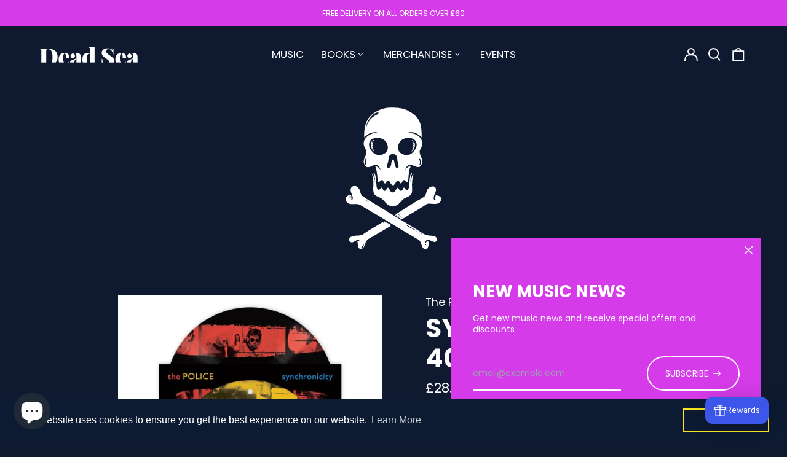

--- FILE ---
content_type: text/html; charset=utf-8
request_url: https://www.deadsearecords.co.uk/variants/49055347736888/?section_id=store-availability
body_size: 444
content:
<div id="shopify-section-store-availability" class="shopify-section"><script type="application/json" data-availability-json>{
    "variant": 49055347736888,
    
      "availability": {
        "closest_location": {
          "available": false,
          "pickup_text": "Pickup currently unavailable at <strong>St Davids Shop</strong>",
          "pickup_time": "Usually ready in 24 hours",
          "modal_text": "Check availability at other stores"
        },
        "list": [
          {
              "available": false,
              "name": "St Davids Shop",
              "text": "Pickup currently unavailable",
              "address": "<p>1 High Street<br>St Davids<br>Haverfordwest SA62 6SA<br>United Kingdom</p>",
              "phone": "+441437723196"
            }
          
        ]
      }
    
  }
</script>
</div>

--- FILE ---
content_type: text/javascript
request_url: https://www.deadsearecords.co.uk/cdn/shop/t/2/assets/audio-player.min.js?v=179145145730410992391683532516
body_size: 1388
content:
!function(e){var t={};function r(i){if(t[i])return t[i].exports;var a=t[i]={i:i,l:!1,exports:{}};return e[i].call(a.exports,a,a.exports,r),a.l=!0,a.exports}r.m=e,r.c=t,r.d=function(e,t,i){r.o(e,t)||Object.defineProperty(e,t,{enumerable:!0,get:i})},r.r=function(e){"undefined"!=typeof Symbol&&Symbol.toStringTag&&Object.defineProperty(e,Symbol.toStringTag,{value:"Module"}),Object.defineProperty(e,"__esModule",{value:!0})},r.t=function(e,t){if(1&t&&(e=r(e)),8&t)return e;if(4&t&&"object"==typeof e&&e&&e.__esModule)return e;var i=Object.create(null);if(r.r(i),Object.defineProperty(i,"default",{enumerable:!0,value:e}),2&t&&"string"!=typeof e)for(var a in e)r.d(i,a,function(t){return e[t]}.bind(null,a));return i},r.n=function(e){var t=e&&e.__esModule?function(){return e.default}:function(){return e};return r.d(t,"a",t),t},r.o=function(e,t){return Object.prototype.hasOwnProperty.call(e,t)},r.p="",r(r.s=60)}({1:function(e,t,r){"use strict";r.d(t,"b",(function(){return a})),r.d(t,"a",(function(){return n})),r.d(t,"c",(function(){return u}));function i(e,t){"string"==typeof e&&(e=e.replace(".",""));let r="";const i=/\{\{\s*(\w+)\s*\}\}/,a=t||"${{amount}}";function n(e,t=2,r=",",i="."){if(isNaN(e)||null==e)return 0;const a=(e=(e/100).toFixed(t)).split(".");return a[0].replace(/(\d)(?=(\d\d\d)+(?!\d))/g,"$1"+r)+(a[1]?i+a[1]:"")}switch(a.match(i)[1]){case"amount":r=n(e,2);break;case"amount_no_decimals":r=n(e,0);break;case"amount_with_comma_separator":r=n(e,2,".",",");break;case"amount_no_decimals_with_comma_separator":r=n(e,0,".",",")}return a.replace(i,r)}function a(e,t){clearTimeout(window.liveRegionTimeout);let r=document.getElementById("screenreader-announce");r.innerHTML=e,window.liveRegionTimeout=setTimeout(()=>{r.innerHTML=""},3e3)}function n(e){const t=theme.strings.update+": [QuantityLabel]: [Quantity], [Regular] [$$] [DiscountedPrice] [$]. [PriceInformation]";a(function(){let r=t;r=r.replace("[QuantityLabel]",theme.strings.quantity).replace("[Quantity]",e.quantity);let a="",n=i(e.original_line_price,theme.moneyFormat),u="",c="",o="";return e.original_line_price>e.final_line_price&&(a=theme.strings.regularTotal,u=theme.strings.discountedTotal,c=i(e.final_line_price,theme.moneyFormat),o=theme.strings.priceColumn),r=r.replace("[Regular]",a).replace("[$$]",n).replace("[DiscountedPrice]",u).replace("[$]",c).replace("[PriceInformation]",o).replace("  .","").trim(),r}())}function u(e){a(function(){let t="[Availability] [Regular] [$$] [Sale] [$]. [UnitPrice] [$$$]";const r=e.available?"":theme.strings.soldOut+",";t=t.replace("[Availability]",r);let a="",n=i(e.price,theme.moneyFormat),u="",c="",o="",s="";return e.compare_at_price>e.price&&(a=theme.strings.regularPrice,n=i(e.compare_at_price,theme.moneyFormat),u=theme.strings.sale,c=i(e.price,theme.moneyFormat)),e.unit_price&&(o=theme.strings.unitPrice,s=i(e.unit_price,theme.moneyFormat)+" "+theme.strings.unitPriceSeparator+" "+(1===e.unit_price_measurement.reference_value?e.unit_price_measurement.reference_unit:e.unit_price_measurement.reference_value+e.unit_price_measurement.reference_unit)),t=t.replace("[Regular]",a).replace("[$$]",n).replace("[Sale]",u).replace("[$]",c).replace("[UnitPrice]",o).replace("[$$$]",s).replace("  .","").trim(),t}())}},60:function(e,t,r){"use strict";r.r(t);var i=r(1);defineGlobalOnce("ThemeModule_AudioPlayer",(function(e,t,r,a){return e.forEach((function(e){var t=new Audio(e.url);t.preload="metadata",e.audio=t,e.formattedTime=""})),window.Spruce.store(t,{tracklist:e,track_index:0,current_track:e[0],is_playing:!1,vinyl_tracklist_format:!1,changeTrack:function(){var t=arguments.length>0&&void 0!==arguments[0]&&arguments[0];this.current_track.audio.pause(),this.current_track=e[t],this.track_index=t,Object(i.b)(this.current_track.title)},updatePlayStatus:function(e){this.is_playing=e},formatTime:function(e){return new Date(1e3*e).toISOString().substr(14,5)}}),{current_audio_duration:null,current_audio_progress:0,featured_media_url:a,get audio(){return this.$store[t].audio},get current_track(){return this.$store[t].current_track},get progressPercentage(){return null!==this.current_audio_duration?this.current_audio_progress/this.current_audio_duration*100:0},mounted:function(){var e=this;this.$store[t].tracklist.forEach((function(r,i){r.audio.onloadedmetadata=function(){0===i&&(e.current_audio_duration=r.audio.duration),r.formattedTime=e.formatTime(r.audio.duration)},r.audio.ontimeupdate=function(){e.current_audio_progress=r.audio.currentTime},r.audio.onended=function(){e.nextTrack()},r.audio.onplay=function(){e.current_audio_duration=r.audio.duration,e.$store[t].updatePlayStatus(!0),e.updateMediaSession()},r.audio.onpause=function(){e.$store[t].updatePlayStatus(!1)},0===i&&r.title.startsWith("A1")&&(e.$store[t].vinyl_tracklist_format=!0)}));var r="tracklistButton-".concat(t);document.body.addEventListener(r,(function(r){r.detail.index!==e.$store[t].track_index?(e.$store[t].changeTrack(r.detail.index),e.current_track.audio.currentTime=0,e.current_track.audio.play()):r.detail.play?e.current_track.audio.play():e.current_track.audio.pause()})),document.body.addEventListener("pauseAllMedia",(function(){e.current_track.audio.pause()}))},formatTime:function(e){return new Date(1e3*e).toISOString().substr(14,5)},playTrack:function(){document.body.dispatchEvent(new CustomEvent("pauseAllMedia")),this.current_track.audio.play()},playButtonToggle:function(){this.current_track.audio.paused?this.playTrack():this.current_track.audio.pause()},seekBarClick:function(e){var t=this.current_audio_duration*(e.offsetX/e.target.offsetWidth);this.current_track.audio.currentTime=t,this.current_track.audio.play()},nextTrack:function(){this.$store[t].track_index<this.$store[t].tracklist.length-1?(this.$store[t].changeTrack(this.$store[t].track_index+1),this.current_track.audio.currentTime=0,this.current_track.audio.play()):(this.$store[t].changeTrack(0),this.current_track.audio.currentTime=0)},prevTrack:function(){this.$store[t].changeTrack(this.$store[t].track_index-1),this.current_track.audio.currentTime=0,this.current_track.audio.play()},updateMediaSession:function(){var e=this,i="",a="";if(r.indexOf(" - ")>-1){var n=r.split(" - ");i=n[0],a=n[1]}else i=r;"mediaSession"in navigator&&(navigator.mediaSession.metadata=new MediaMetadata({title:this.current_track.title,artist:i,album:a,artwork:[{src:this.featured_media_url.replace("{width}","96"),sizes:"96x96"},{src:this.featured_media_url.replace("{width}","128"),sizes:"128x128"},{src:this.featured_media_url.replace("{width}","192"),sizes:"192x192"},{src:this.featured_media_url.replace("{width}","256"),sizes:"256x256"},{src:this.featured_media_url.replace("{width}","384"),sizes:"384x384"},{src:this.featured_media_url.replace("{width}","512"),sizes:"512x512"}]}),this.$store[t].track_index>0&&navigator.mediaSession.setActionHandler("previoustrack",(function(){e.prevTrack()})),this.$store[t].track_index!==this.$store[t].tracklist.length-1&&navigator.mediaSession.setActionHandler("nexttrack",(function(){e.nextTrack()})))}}}))}});

--- FILE ---
content_type: text/javascript; charset=utf-8
request_url: https://www.deadsearecords.co.uk/products/the-police-synchronicity-40-picture-disc.js
body_size: 370
content:
{"id":9502546886968,"title":"The Police - Synchronicity 40 Picture Disc","handle":"the-police-synchronicity-40-picture-disc","description":"\u003cp\u003e\u003cmeta charset=\"utf-8\"\u003e\u003cspan\u003eLimited Edition Picture Disc LP featuring the original A\u0026amp;M sequence, with same 10 tracks in a different running order compared to the final released version. Bespoke artwork exclusive to picture disc.\u003c\/span\u003e\u003c\/p\u003e\n\u003c!----\u003e","published_at":"2024-07-25T11:25:43+01:00","created_at":"2024-07-25T11:25:43+01:00","vendor":"Warner Group","type":"Music","tags":[],"price":2800,"price_min":2800,"price_max":2800,"available":false,"price_varies":false,"compare_at_price":null,"compare_at_price_min":0,"compare_at_price_max":0,"compare_at_price_varies":false,"variants":[{"id":49055347736888,"title":"Picture Disc","option1":"Picture Disc","option2":null,"option3":null,"sku":"","requires_shipping":true,"taxable":true,"featured_image":null,"available":false,"name":"The Police - Synchronicity 40 Picture Disc - Picture Disc","public_title":"Picture Disc","options":["Picture Disc"],"price":2800,"weight":0,"compare_at_price":null,"inventory_management":"shopify","barcode":"","requires_selling_plan":false,"selling_plan_allocations":[]}],"images":["\/\/cdn.shopify.com\/s\/files\/1\/0764\/5803\/3464\/files\/synchronicity.jpg?v=1721903053"],"featured_image":"\/\/cdn.shopify.com\/s\/files\/1\/0764\/5803\/3464\/files\/synchronicity.jpg?v=1721903053","options":[{"name":"Format","position":1,"values":["Picture Disc"]}],"url":"\/products\/the-police-synchronicity-40-picture-disc","media":[{"alt":null,"id":39258413465912,"position":1,"preview_image":{"aspect_ratio":1.0,"height":600,"width":600,"src":"https:\/\/cdn.shopify.com\/s\/files\/1\/0764\/5803\/3464\/files\/synchronicity.jpg?v=1721903053"},"aspect_ratio":1.0,"height":600,"media_type":"image","src":"https:\/\/cdn.shopify.com\/s\/files\/1\/0764\/5803\/3464\/files\/synchronicity.jpg?v=1721903053","width":600}],"requires_selling_plan":false,"selling_plan_groups":[]}

--- FILE ---
content_type: image/svg+xml
request_url: https://www.deadsearecords.co.uk/cdn/shop/files/footer-graphic.svg?v=1738316077
body_size: 36032
content:
<svg viewBox="0 0 4982.2 1109.5" version="1.1" xmlns="http://www.w3.org/2000/svg">
  <defs>
    <style>
      .cls-1, .cls-2, .cls-3, .cls-4, .cls-5, .cls-6 {
        stroke: #231f20;
        stroke-miterlimit: 10;
      }

      .cls-1, .cls-7 {
        fill: #e83f42;
      }

      .cls-2 {
        fill: #692a80;
      }

      .cls-8 {
        fill: #f1852c;
      }

      .cls-3, .cls-9 {
        fill: #069bd6;
      }

      .cls-10 {
        fill: #1e1d1b;
      }

      .cls-11 {
        fill: #fff;
      }

      .cls-4 {
        fill: #fcd801;
      }

      .cls-5 {
        fill: #1791c9;
      }

      .cls-6 {
        fill: #a5569d;
      }
    </style>
  </defs>
  
  <g>
    <g id="Layer_1">
      <rect height="338.2" width="4988.1" y="-16.9" x="-5.8" class="cls-3"></rect>
      <rect height="82.4" width="1671.1" y="-16.9" x="1625.6" class="cls-9"></rect>
      <g>
        <rect height="852.6" width="4988.1" y="263.8" x="-5.8" class="cls-8"></rect>
        <path d="M3653.2,771.1c-128.1-102.2-275.3,13.4-337.1,73-16.6,16-42.9,16-59.5,0-61.7-59.7-208.7-175.3-336.8-73.1-126.7,101.1-112,248.3-97.4,313.6,4.3,19.5,21.7,33.4,41.7,33.4h422.2c0,0,422.5,0,422.5,0,20,0,37.4-13.8,41.7-33.4,14.6-65.3,29.3-212.5-97.4-313.6Z" class="cls-6"></path>
        <path d="M3322.5,972.9c-33.4-8.1-166.7-31-263,91.4-17,21.6-1.5,53.2,25.9,53.2h245.6l245.3-1.2c27.4-.1,42.7-31.7,25.7-53.2-96.5-122.5-230.4-98.6-263.8-90.2-5.1,1.3-10.5,1.3-15.6,0Z" class="cls-5"></path>
        <path d="M4876.5,731.8c-598.1,70.2-341.5-131.8-453.9-305.7-68-105.2-127.2-141.3-370.8-70.9-252.3,72.9-303.7,42.5-370.8-70.9-68.9-116.5-268.9-68.9-342.4-46.6-17.9,5.4-36.9,5.4-54.8,0-73.5-22.3-273.5-69.9-342.4,46.6-67.1,113.3-118.5,143.8-370.8,70.9-243.6-70.4-302.8-34.3-370.8,70.9-112.4,173.9,144.2,375.9-453.9,305.7-42.5-5-81.1,18.9-97.5,55.3-16.6-35.9-54.9-59.4-97-54.4-598.1,70.2-341.5-131.8-453.9-305.7-68-105.2-127.2-141.3-370.8-70.9-252.3,72.9-303.7,42.5-370.8-70.9C286.7,168.8,86.7,216.4,13.2,238.7c-6.2,1.9-12.6,3.1-19,3.7v198.3c25-7.5,100.2-22.7,169.9,40.5,85.1,77.1,97.3,204.7,349.5,79.2,188.5-93.8,452.9-130.3,294.8,150.1-139.8,248-39.5,400.2,218.8,270.9,201.4-100.7,281.4,4.9,311.5,78.4,14.4,35.2,48.9,58,86.9,58h136.4c38.5,0,71.6-23,86.4-56,15,32.5,47.8,55.1,86,55.1h136.4c38,0,72.5-22.8,86.9-58,30.1-73.5,110.2-179.1,311.5-78.4,258.4,129.2,358.7-22.9,218.8-270.9-158-280.3,106.4-243.8,294.8-150.1,252.3,125.5,264.4-2.1,349.5-79.2,83.2-75.4,174.4-39.2,178.4-37.6,52.8,19.7,95-37.8,178.2,37.6,85.1,77.1,97.3,204.7,349.5,79.2,188.5-93.8,452.9-130.3,294.8,150.1-139.8,248-39.5,400.2,218.8,270.9,201.4-100.7,281.4,4.9,311.5,78.4,14.4,35.2,48.9,58,86.9,58h136.4c52.3,0,94.6-42.4,94.6-94.6v-196.5c0-56.6-49.4-100.6-105.7-94Z" class="cls-1"></path>
        <path d="M377,771.9c-128.1-102.2-275.1,13.5-336.8,73.1-12.6,12.2-30.8,15.1-46,8.8v265.1H10.5c0,0,422.2,0,422.2,0,20,0,37.4-13.8,41.7-33.4,14.6-65.3,29.3-212.5-97.4-313.6Z" class="cls-6"></path>
        <path d="M237.5,1065.3c-82.7-105.1-192.7-103.1-243.3-95.3v148.5h217.4c27.4,0,42.9-31.6,25.9-53.2Z" class="cls-5"></path>
        <g>
          <path d="M1653.5,689.6c-1.5-2.4-5.1-2.2-6.5.3-12.6,23.7-36.1,40.9-64.4,44.5-51,6.5-96.2,11.1-136.4,14.1v370.1h385v-378c-35.2-2.9-74-7.1-117-12.5-25.8-3.3-47.6-17.9-60.8-38.4Z" class="cls-7"></path>
          <path d="M4967.2,176.3c-29.1-43.1-107.8-118.5-300-109.4-171.2,8.1-254.1,130.5-651.8,177.8-181.1,21.5-165.1-59-155-173.8,9.1-103.4-176.3-80.5-322.2-15.8-97.4,43.1-166,33.3-200.8,22-17.1-5.5-35.5-5.5-52.5,0-34.8,11.3-103.3,21.1-200.8-22-145.9-64.6-331.3-87.5-322.2,15.8,10.1,114.8,26,195.3-155,173.8-397.7-47.3-480.6-169.7-651.8-177.8-195.9-9.2-273.9,69.3-301.6,111.9-1.3,2-2.5,4-3.6,6.1-1.4,2.6-5,2.8-6.6.3-27.7-42.6-105.7-121.1-301.6-111.9-171.2,8.1-254.1,130.5-651.8,177.8-181.1,21.5-165.1-59-155-173.8,9.1-103.4-176.3-80.5-322.2-15.8C116.1,104.3,47.9,95,12.8,83.8c-6.1-1.9-12.3-3.2-18.6-3.8v168.1c5.9-.6,11.7-1.7,17.4-3.5,72.1-22.1,274.6-71.3,344,46.1,67.1,113.3,118.5,143.8,370.8,70.9,243.6-70.4,302.8-34.3,370.8,70.9,105.2,162.8-112.7,350.1,349,316,40.1-3,85.3-7.6,136.4-14.1,28.3-3.6,51.8-20.8,64.4-44.5,1.3-2.5,4.9-2.7,6.5-.3,13.2,20.5,35,35.1,60.8,38.4,43,5.5,81.9,9.6,117,12.5,487.1,40.8,261.7-149.5,368.3-314.4,68-105.2,127.2-141.3,370.8-70.9,252.3,72.9,303.7,42.5,370.8-70.9,69.7-117.8,273.6-67.7,344.9-45.8,16.3,5,33.7,5,50,0,71.3-21.9,275.1-72,344.9,45.8,67.1,113.3,118.5,143.8,370.8,70.9,243.6-70.4,302.8-34.3,370.8,70.9,114.3,176.9-153.1,382.9,485.4,301.9,42.4-5.4,74.2-41.5,74.2-84.2V226c0-17.7-5.3-35-15.2-49.6Z" class="cls-6"></path>
        </g>
      </g>
      <g>
        <path d="M2213.5,383.7c-.3.7.1,1.9.8,2.2,1.5-.3.7-1.6.4-2.6l-1.2.4ZM2215.8,390.6c2.1-.2.9-2.6-.6-1.5l.6,1.5ZM2215.3,408.4c1.8-7.8-.9-28.6-11-33.7,3.5-1.9,6.3,3.7,8.7,7,.9-2-2.1-4.2-3-6.6,8.6,3.1,11.4,19.8,8.2,26.2-.9-.8.2-3.9-.7-6.4.2,4.9,0,9.6-2.1,13.5Z" class="cls-11"></path>
        <path d="M2102.1,433.3c.4-.7-.3-2.4-1.4-1.7-.5.8.3,2.4,1.4,1.7ZM2104,438.1c.9.2,2.1,3.4,2.5,2.3-1-.4-1.9-4.2-2.5-2.3ZM2107.9,442.5c-7.4-2.7-15.1-16.7-11.6-24.9,1.6,1.3,0,5.2,2.1,7,.5-3.8-2.1-9.1,2-11.5-3.8,10.5,5.8,28.5,14.6,32.9-2.2.3-5.8-2.2-7.7-4.9-1.1.7.5.6.6,1.5ZM2099.9,428.6c.6-.5-.5-2.8-1.5-1.9-.3.7.3,2.4,1.5,1.9Z" class="cls-11"></path>
        <path d="M2235.3,574c2.6,1.8,6,1.9,8.9,2.5-2.5-1.5-5.6-2.3-8.9-2.5ZM2237,577.7c5.6.9,10.8,2.3,16.6,2.9-3.6-1.4-9.4-2.2-13.3-3-1.2-.1-3.6-.9-3.2,0ZM2299.7,524.2c-14.5,19.5-32,39.6-46.1,58.7-1.1.7-1-1.3-2-.3-.9,1.1,1.8.4.8,1.6-4,1-8.4-1-12.5-1.7-4.2-.9-8.8-.8-12.4-2.8,6.1-1.5,12.3,2,18.5,2.4-4.3-2-11.5-2.9-16.9-3.9-.3-1.5,1.3-1.6,2.6-1.8.2-.9-1.6-.5-.7-1.1,13.5-17,29.6-39.5,44.3-57.5,5.2-6.7,11-12.4,14.9-19.1,3.9-6.7-.3-15.4,1.5-23.2,1-5.3,5.1-12.7,14-14.1,2.6-.4,4.8,1,7.2,2.2,7.6,9.3-.7,20.9,6,32.2.9.8,2.2,2.8,4.8,1.8,1.8-1.8-1.1-3.4-2-5.3-1.4-3.1-1.2-6.7-1.3-9.4,6.8-.9,13.6-2.1,17.6,2.8,4.9,10-.7,17.3-8.5,21.4-6.9,3.7-16.5,4-23.3,8.5-2.3,1.4-4.5,5.5-6.7,8.6Z" class="cls-11"></path>
        <path d="M2222.8,612.6c-.4-1.8-3.7-1.7-5.6-1.7,1.6,1.3,3.5,1.9,5.6,1.7ZM2214.1,613.1c-.3-.9-.9-1.2-2.1-.6.2,1.3,1,1.3,2.1.6ZM2168.2,706c5.6-1.3,6.9-6.7,5.7-12-.5.2-.7-.3-1.3-.4-.1,4.8-2.3,8.6-4.4,12.4ZM2176.3,699.2c-.2,2.3-2.7,6.8-4.9,8.2-11.2,7-14.3-11.7-19.2-16.5,1.3-1.6,4.6-2.5,6.5-2.4-6.7-8.3-12.2,6.3-18.4,9.9-8.9,5-15.4-1.4-12.4-9.4,2.2-5.2,9.6-9.7,16.6-13.1,4.3-1.8,8.7-3,12.3-6,4-3.4,7.5-9.4,11.1-14.4,10.5-13.8,23.8-29.9,33.8-43,1.9,0,3.9.8,6.2.5-1-2.1-3.9-.2-5.1-1.9,2.7-2.4,6.8.5,10.4,0-1.1-2.4-6.2-.9-8.7-2-.2-.5.5-1.6.9-.6,8.7.5,16.9,1.6,24.3,3.9-1.5.6-2.4-.5-4,.4-.7,1.8,1.9.5,2.2,2-11.6,14-24.8,30.3-36.8,45.2-4.1,5.1-8.9,10.2-12,15-4.6,7-1.9,16.2-3,24.3Z" class="cls-11"></path>
        <path d="M2345.1,630.4c.7-4.7-5.8-1.4-1.7.6.5-.2,1.2-.4,1.7-.6ZM2089.1,580.7c-1.1,0-.8,0-1.7.6.1,1.9,2.8.9,1.7-.6ZM2088.5,578.9c.5-1.6-1.2-7-3.4-6.1-2,1.3,1,7.1,3.4,6.1ZM2086.4,570.6c3.9,2.4,4.5,9.9,6.8,12.9,4.5-1.9,1.6-6.7.4-9-3-5.7-13.1-12.7-14-21.2-.6-6.1,4.7-11.7,11.4-12.3,3.5-.2,8.8,2.2,11.4,4,5.3,3.8,8.3,11.8,14,15.2,3.2,1.8,8.1,2.5,13.3,3.8,12.9,3.5,27.9,5.8,40.6,8.2,44.2,8.2,90.6,17.2,135.7,25.7,9.5,1.7,19.9,5.2,28.1,4.9,10.3-.3,20.7-6.4,28.9-4.5,4.8,1.2,10.6,8.5,5.2,13.2-7.4,6.6-17.7-1.6-25.1,3.6-3.4,3.5-4.4,6.6-1.5,12.1,2-2.1-.1-6.3,3.1-8,2.1-1,3.2,0,5.8,0,1,7.1,5.4,20.3-1.3,23.6-3.5,1.9-9.5-1.1-11.6-3.1-6.7-5.9-10.2-13.9-17.4-16.1-3.7-1.1-8.4-1.2-12.9-2-53.2-9.5-108.7-20.4-162.5-29.4-4.1-.7-8.5-1.5-12.7-2.1-4.4-.6-9.1-2.1-12.7-2.1-12-.2-28.5,15.1-38.8,4.7-8.4-8.4-5.1-18,5.7-22.2ZM2304.2,600.8c.3,1.5,1.2,1.8,2.6.9-.6-.8-1.4-1.4-2.6-.9ZM2308.4,602c.2,1.3,1.8,1.2,2,.3,0-1.1-1.1-.7-2-.3ZM2302,601c-2.1-1.9-5.1-1.9-7.4-2.2-7.9-1.4-15.2-3.1-23-3.8-.5.2-.6.5-.9.6l.4,1c10.2,2,20,4,30.9,4.4ZM2322.6,604.9c-2.3-2.2-5.8-2-9-1.9,2.3,1.6,6.5,2.5,9,1.9ZM2148.5,572.6c-.3-1.5-1.3-1.1-2.4-.5.4,1,1.3,1.2,2.4.5ZM2143.2,571.6c-3.6-2.2-8.4-2.4-12.6-3.3l-1,.4c4.4,1.4,8.5,3.4,13.5,2.9Z" class="cls-11"></path>
        <path d="M2238.3,448.1c0,8.3,2.6,18.3,6.3,29.6,2.9,9.1,8.8,19,8.4,26.9-.2,8.9-12.1,16.1-16.1,22.6-6.9,11.5-7.5,29.8-28.7,32.9-13.8,2.2-23.4-10-35.8-11.7-8.1-1.1-17.4.5-23-5.4-6.5-7.2-9-20.9-13.4-31.1-3.9-8.8-8.2-15.1-12.7-21.2,6.9,1.3,9.9,10.9,15.2,15.5-1.5-8.5-8.5-13.9-11.4-19.2,1.1-.2.4-1,1.8-1.2,2.9,1.9,5.6,5.6,8.3,10.2,3.9,6.7,7.5,15.1,10.7,22.1,2.3,4.6,6.2,11.5,10.7,9.4,4.3-1.1,2.2-6.7,6.3-9,4.1,1.3,6,7.4,10.4,6.3,5.3-1.4,3.4-8.5,6.3-12.6,2.1.5,3.9,1.7,5.7,3.2,3.4,2.8,6.6,6.1,10.8,5.5,9.1-1.5,7-12.3,10.2-18.2,2,0,3.6.9,5,2,2.5,1.9,4.5,4.2,7.8,2.8,4.3-1.8,2.4-7.7,4.1-11.8,4.6-.9,6.5,4.2,10.1,3.4,5.5-.9,4.3-8.2,3.4-12.3-2.2-9.4-7.1-21.9-8-31.5-.3-2.9-.8-7.1,2.1-7.6,1.4,2.3.4,6.2.9,10.4.4,4,1.3,8,3,11.6,1.5-7-2.9-16.4,1.4-21.8ZM2239.7,473.5l-.7-2-1.2.4c0,1.1.3,2.4,1.9,1.5ZM2141.3,510.2c-.4-1-.7-1.7-1.5-1.7.3.7-1,.9-.1,1.7.5-.2.9.2,1.7,0Z" class="cls-11"></path>
        <path d="M2070.8,416.5c-14.2-32.7-13.3-57.4,2.4-78.7,8.8-11.8,20.6-23.2,37.4-29.8,18.9-7.7,36.3-12.8,53.4-10.4,10.9,1.7,21.9,3.9,31.1,9.3,15.9,8.6,24.9,26,33.2,49.6-.4,1-2.7-.7-4.4-1.4-9.6-4.4-29-7.3-39.7,5.3,17.5-9.4,38.6-6.5,48.4,5.5,4.7,6,5.7,15.2,5.6,21.4,0,2.8-1.4,5.8-1,8.4,1.8,10.7,13.5,16.7,17.3,25.5,3.5,7.8,1.6,14.3-1.5,19.6-9,5.5-18.9.3-27,3.1-8,2.8-9.7,11.6-9,19.9,1.3-4.6,3.6-13.2,10.5-15.5,1.7,1.6.4,4.8.6,7.5.5,5.9,2.4,12.9,4.1,19.7,1.7,6.8,5,13.9,3.6,19.6-4.7.6-8-4.4-12.4-2.2-4.1,2.3-.2,9.2-4.2,12.4-1.5,0-2.8-1-4.1-1.9-2.5-1.9-4.7-4.2-7.5-3.2-4.8,1.8-2.1,15.7-8.4,18.1-2.7,1-6.7-1.6-9.2-3.4-.4-.2-.8-.5-1.1-.8-2.5-2-4.7-4.8-7.1-4.1-5.3,1.4-3.3,9.5-6.3,11.8-4.9.2-6.5-7.2-11-6.6-5,.8-4.4,6.6-7.9,9.8-5.7-4.2-8.3-13.4-12.5-20.7-1.8-3.2-3.4-6.3-5.1-9.2-2.4-4-4.8-7.8-7.8-10.5,8.3-2.9,13.6,1.5,19.1,5.3-5.4-7-11.9-12.6-19.5-10.1-8.3,2.9-12.2,14.5-22.6,15.4-5.1.5-12.1-6.5-14.4-13.3-2.8-8,2.2-19.3-2.9-29-3.1-6-10.3-9.9-13.5-15.3-9.6-16.8,2.2-33.7,15.4-42.7,3.8-2.5,8.4-4,13.5-4.5-7.6-3.2-19.6,4.3-25.2,10-5.2,5.2-8,11.9-10.2,16.3ZM2085.1,333.7c-5.1-1.8-10.7,5.8-12.9,9.6-2.9,4.9-5.8,12.4-7.1,19.2-1.5,7.2-2.6,15.9.4,21.6-1.1-15.3,3.3-27.2,11.1-37.9,2.9-3.9,8.1-7.2,8.5-12.6ZM2250.3,436.1c7.2-3.5,1.1-19.2-6.1-18.4.3.7-.8.9-.1,1.7,4.9,2.8,8.2,11.5,6.3,16.6ZM2223.2,397.3c.8-4.4,1.1-11.7-1.3-16.6-5.3-12.2-20.2-14.4-34-6.9-4.6,2.5-10,7.9-12.4,11.8-3.6,6-4.8,17.5-1.2,25.6,6.4,13.3,26.2,15.5,39.3,4.9,4.5-3.6,8.4-12.8,9.5-18.7ZM2195.6,461.9c-2-6.1-5.9-9.9-8.8-14.7-2.5-4.6-4.5-10.7-9.1-14-5.5-4.3-16.8-.9-18.8,6.5-1,4,.8,10.2,2.3,17.1,1.1,6-.4,13.6,3.5,17.4,5.9,5.5,8.5-4.6,8.3-8.6-.3-4.3-4.6-15.9-1.2-17.8,3.2-1.8,5.9,3.1,6.7,4.7,4.2,6.7,12.4,22.1,17,9.3ZM2146.8,422.1c-2.1-7.6-7.4-13.8-12.8-17.1-6-3.6-19-5-28-1-13.3,6.4-17.8,15-15.6,24.4.3,1.5.9,2.9,2,5.3,4.4,8.2,18.4,17.3,27.5,17.3,17.1.2,30.7-14.6,27-28.9ZM2099.6,472.6c-.8,0-1.2-1-2.3-.2-3.4,5.1.7,19.6,8.9,17.6-5.7-2.6-7.5-11.8-6.5-17.4Z" class="cls-11"></path>
        <path d="M2343.4,631c-4.1-2,2.4-5.3,1.7-.6-.5.2-1.2.4-1.7.6Z" class="cls-10"></path>
        <path d="M2313.6,603.1c3.2,0,6.7-.3,9,1.9-2.6.6-6.7-.3-9-1.9Z" class="cls-10"></path>
        <path d="M2244.2,417.7c7.2-.8,13.3,14.9,6.1,18.4,1.9-5.1-1.4-13.8-6.3-16.6-.6-.9.4-1,.1-1.7Z" class="cls-10"></path>
        <path d="M2308.4,602c1-.4,2-.7,2,.3-.2.9-1.8.9-2-.3Z" class="cls-10"></path>
        <path d="M2306.8,601.7c-1.4.8-2.2.6-2.6-.9,1.2-.4,2,.1,2.6.9Z" class="cls-10"></path>
        <path d="M2214.7,383.3c.4,1,1.2,2.3-.4,2.6-.7-.3-1.1-1.5-.8-2.2l1.2-.4Z" class="cls-10"></path>
        <path d="M2215.2,389.1c1.5-1.1,2.7,1.2.6,1.5l-.6-1.5Z" class="cls-10"></path>
        <path d="M2217.4,394.9c.9,2.4-.1,5.6.7,6.4,3.2-6.4.4-23.1-8.2-26.2.9,2.4,4,4.6,3,6.6-2.3-3.3-5.2-8.8-8.7-7,10.1,5.1,12.7,25.8,11,33.7,2.1-3.8,2.3-8.6,2.1-13.5ZM2221.9,380.7c2.4,4.8,2.1,12.1,1.3,16.6-1.1,5.9-5,15.1-9.5,18.7-13.1,10.7-33,8.5-39.3-4.9-3.6-8.1-2.4-19.5,1.2-25.6,2.4-3.9,7.8-9.3,12.4-11.8,13.8-7.4,28.7-5.3,34,6.9Z" class="cls-10"></path>
        <path d="M2239,471.5l.7,2c-1.6.8-1.8-.4-1.9-1.5.5-.2.7-.3,1.2-.4Z" class="cls-10"></path>
        <path d="M2302,601c-10.9-.4-20.8-2.4-30.9-4.4l-.4-1c.3-.1.4-.4.9-.6,7.8.7,15,2.4,23,3.8,2.3.2,5.3.2,7.4,2.2Z" class="cls-10"></path>
        <path d="M2201.8,612.6c-10,13.1-23.3,29.2-33.8,43-3.6,5-7.1,11-11.1,14.4-3.6,2.9-8.1,4.2-12.3,6-7,3.4-14.4,7.9-16.6,13.1-3.1,8,3.5,14.4,12.4,9.4,6.1-3.7,11.7-18.2,18.4-9.9-1.9,0-5.2.8-6.5,2.4,4.9,4.8,8,23.5,19.2,16.5,2.2-1.4,4.6-5.9,4.9-8.2,1.1-8.1-1.5-17.3,3-24.3,3.2-4.8,7.9-9.8,12-15,12-15,25.2-31.2,36.8-45.2-.3-1.5-2.9-.3-2.2-2,1.6-.8,2.5.2,4-.4-7.5-2.2-15.6-3.3-24.3-3.9-.4-1-1.1,0-.9.6,2.5,1,7.6-.4,8.7,2-3.6.6-7.7-2.3-10.4,0,1.2,1.7,4.1-.2,5.1,1.9-2.4.3-4.3-.4-6.2-.5ZM2251.6,582.6c1-.9.9,1,2,.3,14.1-19.1,31.6-39.2,46.1-58.7,2.1-3,4.4-7.2,6.7-8.6,6.8-4.6,16.4-4.8,23.3-8.5,7.8-4.1,13.4-11.3,8.5-21.4-4-4.9-10.7-3.7-17.6-2.8.1,2.7,0,6.3,1.3,9.4.9,1.9,3.8,3.5,2,5.3-2.7,1-4-1-4.8-1.8-6.7-11.3,1.6-22.9-6-32.2-2.5-1.2-4.6-2.7-7.2-2.2-8.9,1.4-13,8.8-14,14.1-1.8,7.8,2.4,16.5-1.5,23.2-3.9,6.6-9.7,12.4-14.9,19.1-14.7,18-30.8,40.5-44.3,57.5-.9.6.9.2.7,1.1-1.3.2-2.9.2-2.6,1.8,5.4,1,12.6,1.9,16.9,3.9-6.2-.4-12.5-3.9-18.5-2.4,3.5,1.9,8.2,1.9,12.4,2.8,4.2.7,8.5,2.6,12.5,1.7,1-1.2-1.8-.5-.8-1.6ZM2344.8,482.6c5.9,12.3,1.3,24.6-11.8,31.3-1.2.7-2.6,1.3-4.1,1.9-2.7,1-5.4,1.8-8,2.5-2.5.6-4.7,1.2-6.8,2-1.5.6-2.7,1.1-3.7,1.8-.6.6-2,2.7-2.8,3.9-.6.9-1.2,1.9-1.9,2.8h0s0,0,0,0c-7.3,9.8-15.3,19.8-23.2,29.4-6.4,7.9-13,16-18.9,23.9,14.6,2.8,29.3,5.6,43.8,8.3,3.3.6,6.6,1.3,9.9,2.1,3,.6,6,1.4,8.8,1.9,2.8.5,5.5.8,7.7.8,3.6,0,7.8-1.2,11.7-2.3,6.2-1.7,12.7-3.5,19.1-2h0s0,0,0,0c5.9,1.5,11.2,6.8,12.6,12.6,1.3,5-.3,9.9-4.2,13.4-1.7,1.4-3.6,2.6-5.6,3.4-3.1,1.2-6.3,1.4-9.1,1.2,0,.3.1.5.1.8.8,3.9,1.7,8.4,1.7,12.7,0,8.7-4.2,12.6-7.7,14.4-.4.2-.8.4-1.3.6-7.2,2.7-15.6-1.9-18.7-4.5-2.8-2.4-5.1-5.2-7.2-7.6-2.6-3.2-4.9-5.9-7.3-6.7-1.7-.4-3.9-.7-6.3-1-1.9-.2-3.8-.5-5.8-.8-20.2-3.6-41.1-7.5-61.3-11.2-2-.4-3.9-.7-5.8-1.1l-4.1,1.5-1,1.3c-10.8,13.2-23.9,29.2-36.7,45.2-1.4,1.7-2.8,3.5-4.3,5.1-2.7,3.3-5.4,6.4-7.3,9.3-1.7,2.6-1.6,6.7-1.5,11.5,0,3.1.1,6.3-.3,9.6-.5,4.2-4,10.9-8.4,13.6-1.1.7-2.2,1.2-3.4,1.7-5.7,2.2-11.6.7-16-4.1-2.8-3.1-4.8-7-6.5-10.4,0-.2-.2-.3-.3-.5-1.5,1.7-3.2,3.3-5.1,4.4h0s-.1,0-.1,0c-1,.6-2.1,1.1-3.2,1.5-6.3,2.4-12.6,1.3-16.8-2.9-4.2-4.2-5.4-10.8-3-17.1h0c0,0,0-.2,0-.2,3.3-7.9,12.5-13.2,20.2-17h.1c0,0,.1-.1.1-.1,1.3-.6,2.6-1,3.8-1.5,2.7-1,5.1-2,6.7-3.3,2.1-1.8,4.5-5.3,6.8-8.6,1.1-1.4,2.1-3,3.2-4.5h0s0,0,0,0c5.4-7.2,11.6-15.1,17.7-22.6,4.9-6.2,9.6-12.2,13.9-17.7l-.7-1,1.4-1.3c-17-3.1-34-6.1-50.8-8.9-2.1-.3-4.3-.7-6.4-1.1-2-.3-4.2-.7-6.1-1-2-.3-4-.7-5.9-1.1-1-.2-2.2-.5-3.1-.7s-1.9-.3-2.6-.3c-2.2,0-5.3,1.1-7.5,1.9-1.3.5-2.7,1-4.2,1.6-1.5.6-3.1,1.3-4.7,1.8-5.5,2-18.2,6.8-27.7-2.9-5.5-5.6-7.9-12.2-6.5-18.7,1.1-5,4.2-9.4,9-12.7-1.8-2.4-3.4-5-4.4-7.7-.6-1.5-1-3.1-1.2-4.9-.9-8.2,4.4-16.2,12.7-19.3,1.8-.7,3.6-1.1,5.5-1.3h0s0,0,0,0c6.1-.4,13.2,3.3,16.1,5.3h0s0,0,0,0c3.5,2.4,5.9,5.8,8.1,8.8,1.7,2.4,3.6,4.9,5.3,5.9,1.3.7,4,1.4,6.7,1.9,1.5.3,3.1.7,4.7,1.1,9.7,2.6,20.8,4.6,31.4,6.5,3,.5,5.8,1,8.6,1.5,15.9,3,32.2,6,48.5,9.1l3-.7c.4-.6.9-1.2,1.4-1.7.2-.4.6-.8,1-1.2,5.7-7.2,11.8-15.3,18.3-23.9,8.5-11.3,17.3-22.8,25.7-33.1,1.8-2.3,3.6-4.4,5.4-6.5,3.4-4,6.7-7.8,8.9-11.6,1-1.8.7-4.9.4-8.5-.3-3.8-.7-8,.3-12.5.7-3.4,2.2-7.2,4.7-10.6,2.5-3.4,6-6.3,10.7-8.1,1.5-.6,3.2-.9,4.8-1.2,4.8-.8,8.5,1.3,11.2,2.7.3.1.5.2.7.4l1.3.7.9,1.2c4.4,5.2,5.2,10.9,5.2,16,6.6-.7,14.4-.6,19.9,5.9l.6.7.4.8ZM2368.3,611.5c5.4-4.7-.4-12-5.2-13.2-8.2-1.9-18.6,4.2-28.9,4.5-8.2.3-18.6-3.2-28.1-4.9-45.1-8.4-91.5-17.5-135.7-25.7-12.7-2.4-27.7-4.7-40.6-8.2-5.2-1.4-10.2-2-13.3-3.8-5.7-3.4-8.7-11.3-14-15.2-2.6-1.8-7.9-4.2-11.4-4-6.7.6-12.1,6.1-11.4,12.3,1,8.5,11.1,15.5,14,21.2,1.2,2.3,4.1,7.1-.4,9-2.3-3.1-2.9-10.6-6.8-12.9-10.8,4.3-14.1,13.8-5.7,22.2,10.2,10.4,26.8-4.9,38.8-4.7,3.6,0,8.3,1.5,12.7,2.1,4.1.6,8.6,1.4,12.7,2.1,53.8,9,109.3,19.9,162.5,29.4,4.4.8,9.2.9,12.9,2,7.2,2.2,10.7,10.3,17.4,16.1,2.1,1.9,8.1,4.9,11.6,3.1,6.7-3.3,2.3-16.6,1.3-23.6-2.6-.1-3.8-1.1-5.8,0-3.2,1.7-1.1,5.9-3.1,8-2.9-5.5-1.9-8.6,1.5-12.1,7.4-5.3,17.7,3,25.1-3.6Z" class="cls-10"></path>
        <path d="M2235.3,574c3.3.2,6.4.9,8.9,2.5-2.9-.6-6.3-.7-8.9-2.5Z" class="cls-10"></path>
        <path d="M2215.1,503.3l-1.7,1.5c-1.5-1.1-3-2.1-5-2-3.3,5.9-1.1,16.7-10.2,18.2-4.2.6-7.5-2.7-10.8-5.5l1.5-1.5c.3.3.7.5,1.1.8,2.6,1.7,6.6,4.4,9.2,3.4,6.3-2.4,3.5-16.3,8.4-18.1,2.9-1.1,5.1,1.3,7.5,3.2Z" class="cls-10"></path>
        <path d="M2240.3,577.6c3.9.8,9.7,1.6,13.3,3-5.8-.5-10.9-2-16.6-2.9-.4-1,2.1-.2,3.2,0Z" class="cls-10"></path>
        <path d="M2186.8,447.3c2.8,4.8,6.7,8.6,8.8,14.7-4.6,12.7-12.8-2.6-17-9.3-.8-1.6-3.5-6.4-6.7-4.7-3.5,1.9.9,13.5,1.2,17.8.2,4.1-2.4,14.2-8.3,8.6-3.9-3.8-2.4-11.5-3.5-17.4-1.5-6.9-3.3-13.1-2.3-17.1,1.9-7.4,13.3-10.8,18.8-6.5,4.6,3.2,6.6,9.4,9.1,14Z" class="cls-10"></path>
        <path d="M2217.2,610.9c1.9,0,5.2,0,5.6,1.7-2.1.2-4-.4-5.6-1.7Z" class="cls-10"></path>
        <path d="M2212,612.5c1.2-.7,1.9-.4,2.1.6-1.1.7-1.9.7-2.1-.6Z" class="cls-10"></path>
        <path d="M2072.2,343.3c2.1-3.8,7.8-11.5,12.9-9.6-.4,5.4-5.6,8.7-8.5,12.6-7.9,10.7-12.2,22.5-11.1,37.9-3-5.7-1.8-14.5-.4-21.6,1.4-6.8,4.3-14.3,7.1-19.2Z" class="cls-10"></path>
        <path d="M2144.1,504.2c4.2,7.3,6.7,16.5,12.5,20.7,3.5-3.2,2.9-9.1,7.9-9.8,4.5-.6,6.1,6.8,11,6.6,3.1-2.3,1.1-10.4,6.3-11.8,2.5-.7,4.6,2.1,7.1,4.1l-1.5,1.5c-1.8-1.5-3.6-2.7-5.7-3.2-2.8,4.1-1,11.1-6.3,12.6-4.3,1.1-6.3-5.1-10.4-6.3-4.1,2.3-2,7.9-6.3,9-4.5,2-8.4-4.8-10.7-9.4-3.2-6.9-6.8-15.4-10.7-22.1l1.6-.9c1.7,2.9,3.4,6.1,5.1,9.2Z" class="cls-10"></path>
        <path d="M2137.4,495.9c-2.7-4.6-5.4-8.3-8.3-10.2-1.3.3-.7,1.1-1.8,1.2,2.9,5.3,9.8,10.7,11.4,19.2-5.3-4.6-8.4-14.2-15.2-15.5,4.5,6,8.8,12.4,12.7,21.2,4.4,10.2,6.8,23.9,13.4,31.1,5.6,5.9,14.9,4.3,23,5.4,12.4,1.7,22,13.8,35.8,11.7,21.2-3,21.7-21.4,28.7-32.9,4-6.4,15.9-13.6,16.1-22.6.4-7.9-5.6-17.8-8.4-26.9-3.7-11.3-6.3-21.3-6.3-29.6-4.3,5.5,0,14.8-1.5,21.8-1.6-3.5-2.6-7.6-3-11.6-.5-4.2.5-8.2-.9-10.4-2.8.5-2.4,4.7-2.1,7.6.9,9.6,5.8,22.1,8,31.5,1,4,2.1,11.3-3.4,12.3-3.6.8-5.5-4.3-10.1-3.4-1.8,4,.1,9.9-4.1,11.8-3.3,1.4-5.4-.9-7.8-2.8l1.7-1.5c1.2,1,2.6,1.8,4.1,1.9,4.1-3.2.1-10,4.2-12.4,4.4-2.2,7.7,2.9,12.4,2.2,1.4-5.8-1.8-12.9-3.6-19.6-1.7-6.8-3.6-13.8-4.1-19.7-.2-2.7,1.1-5.9-.6-7.5-6.9,2.3-9.2,10.9-10.5,15.5-.6-8.3,1-17.1,9-19.9,8-2.8,18,2.3,27-3.1,3-5.3,5-11.8,1.5-19.6-3.9-8.8-15.5-14.8-17.3-25.5-.4-2.6.9-5.5,1-8.4.2-6.1-.8-15.4-5.6-21.4-9.8-12-31-14.9-48.4-5.5,10.7-12.5,30.1-9.6,39.7-5.3s3.9,2.4,4.4,1.4c-8.3-23.6-17.3-41-33.2-49.6-9.2-5.4-20.2-7.6-31.1-9.3-17.2-2.4-34.5,2.8-53.4,10.4-16.8,6.6-28.6,17.9-37.4,29.8-15.7,21.3-16.6,46-2.4,78.7,2.2-4.4,4.9-11,10.2-16.3,5.6-5.7,17.6-13.2,25.2-10-5.1.5-9.7,2-13.5,4.5-13.1,9-25,25.9-15.4,42.7,3.2,5.4,10.4,9.3,13.5,15.3,5.1,9.7.1,20.9,2.9,29,2.3,6.9,9.4,13.9,14.4,13.3,10.4-.9,14.3-12.5,22.6-15.4,7.6-2.5,14.1,3,19.5,10.1-5.5-3.8-10.7-8.2-19.1-5.3,2.9,2.7,5.4,6.4,7.8,10.5l-1.5,1ZM2261.3,418c3.9,8.6,3.3,17.4-1.8,26.3l-1,1.6-1.6,1c-1.4.8-2.8,1.5-4.3,2.1-2.2.8-4.5,1.3-6.7,1.6.3,7.5,3.1,16.6,5.8,24.9.9,2.8,2.1,5.7,3.4,8.9,2.9,6.7,5.7,13.8,5.5,20.7-.2,8.7-6.8,15.2-12,20.5-2.1,2.1-4.2,4.2-5.1,5.7-1.4,2.4-2.7,5.5-4,8.7-3.7,9.1-8.3,20.5-21.9,25.6-2.5.9-5.3,1.6-8.2,2-10.4,1.6-18.5-2.8-25.7-6.6-4.2-2.3-8.3-4.5-12.2-5-1.8-.2-3.8-.3-5.9-.4-6.8-.3-15.4-.7-21.6-7.3h0c0,0,0-.1,0-.1-5.4-6-8.3-14.5-11-22.8-1.3-3.8-2.4-7.2-3.7-10.3-2.8-6.4-5.9-11.4-9.5-16.5-1.6,1.1-3.3,2.1-5.4,2.9-1.8.7-3.7,1.1-5.7,1.3-9.3.8-18.9-8.8-22.2-18.4-1.7-4.9-1.4-9.8-1.1-14.7.2-4.9.6-9.5-1.4-13.3-1.1-2-3.3-4-5.6-6.2-2.7-2.6-5.7-5.3-7.7-8.8-3.1-5.4-4.5-10.9-4.5-16.3l-2.4-5.5c-15.2-35-14.2-62.4,3.3-86.1,11.5-15.5,24.8-26.1,40.6-32.3,2.5-1,4.7-1.9,7-2.7,26.1-9.8,40.6-9.6,50.3-8.2h0s0,0,0,0c10.7,1.7,23,4,33.6,10.1,8.6,4.7,15.9,11.8,22.1,21.7,5,8.1,9.5,17.9,14.5,31.9l1,2.8-.6,1.3c.9.9,1.8,1.9,2.7,3h0c0,0,0,.1,0,.1,6.8,8.7,7.3,21.2,7.1,26.2,0,1.8-.4,3.6-.7,5-.2.6-.3,1.6-.3,2,.7,3.9,4.1,7.5,7.7,11.3,3.4,3.7,6.9,7.4,9.1,12.3Z" class="cls-10"></path>
        <path d="M2139.8,508.6c.8,0,1.1.7,1.5,1.7-.8.3-1.2-.1-1.7,0-.9-.8.4-1,.1-1.7Z" class="cls-10"></path>
        <path d="M2096.3,417.6c-3.5,8.3,4.2,22.2,11.6,24.9,0-.8-1.7-.8-.6-1.5,1.8,2.7,5.4,5.1,7.7,4.9-8.8-4.4-18.4-22.4-14.6-32.9-4.1,2.4-1.6,7.8-2,11.5-2-1.7-.4-5.7-2.1-7ZM2134,405c5.4,3.2,10.7,9.4,12.8,17.1,3.7,14.3-9.8,29.1-27,28.9-9.1,0-23-9.1-27.5-17.3-1.1-2.4-1.7-3.8-2-5.3-2.2-9.4,2.3-18,15.6-24.4,9-4,22-2.5,28,1Z" class="cls-10"></path>
        <path d="M2106.5,440.4c-.5,1.1-1.7-2.1-2.5-2.3.6-1.9,1.5,1.9,2.5,2.3Z" class="cls-10"></path>
        <path d="M2100.7,431.6c1.2-.7,1.8,1,1.4,1.7-1.1.7-1.9-.9-1.4-1.7Z" class="cls-10"></path>
        <path d="M2098.4,426.7c1-.9,2.1,1.4,1.5,1.9-1.2.4-1.8-1.2-1.5-1.9Z" class="cls-10"></path>
        <path d="M2146.1,572.2c1.1-.7,2.1-1,2.4.5-1.2.8-2,.5-2.4-.5Z" class="cls-10"></path>
        <path d="M2130.6,568.4c4.2.9,9,1.1,12.6,3.3-5.1.5-9.2-1.5-13.5-2.9.3-.1.8-.3,1-.4Z" class="cls-10"></path>
        <path d="M2097.3,472.4c1.2-.8,1.5.2,2.3.2-.9,5.6.9,14.8,6.5,17.4-8.1,1.9-12.2-12.6-8.9-17.6Z" class="cls-10"></path>
        <path d="M2172.6,693.5c.6,0,.8.6,1.3.4,1.2,5.3-.1,10.7-5.7,12,2.1-3.8,4.3-7.7,4.4-12.4Z" class="cls-10"></path>
        <path d="M2085,572.8c2.2-.8,4,4.6,3.4,6.1-2.4.9-5.4-4.8-3.4-6.1Z" class="cls-10"></path>
        <path d="M2089.1,580.7c1.1,1.5-1.5,2.5-1.7.6.9-.6.6-.5,1.7-.6Z" class="cls-10"></path>
      </g>
      <g>
        <path d="M3080.1,180.9c-.2.4,0,1.2.5,1.4,1-.2.5-1,.2-1.7l-.8.3ZM3081.5,185.3c1.4-.2.6-1.7-.4-.9l.4.9ZM3081.2,196.7c1.1-5-.6-18.4-7-21.6,2.2-1.2,4.1,2.4,5.6,4.5.6-1.3-1.4-2.7-1.9-4.2,5.5,2,7.3,12.7,5.2,16.8-.5-.5.1-2.5-.5-4.1.1,3.1,0,6.2-1.4,8.6Z" class="cls-11"></path>
        <path d="M3008.7,212.7c.2-.4-.2-1.5-.9-1.1-.3.5.2,1.5.9,1.1ZM3009.9,215.8c.6.1,1.3,2.2,1.6,1.5-.7-.3-1.2-2.7-1.6-1.5ZM3012.4,218.5c-4.7-1.7-9.7-10.7-7.4-16,1,.8,0,3.4,1.3,4.5.3-2.4-1.3-5.8,1.3-7.4-2.4,6.7,3.7,18.2,9.4,21.1-1.4.2-3.7-1.4-4.9-3.1-.7.4.3.4.4.9ZM3007.2,209.7c.4-.3-.3-1.8-1-1.2-.2.4.2,1.5,1,1.2Z" class="cls-11"></path>
        <path d="M3094,302.9c1.7,1.2,3.8,1.2,5.7,1.6-1.6-1-3.6-1.5-5.7-1.6ZM3095.1,305.2c3.6.6,6.9,1.5,10.6,1.8-2.3-.9-6.1-1.4-8.5-1.9-.7,0-2.3-.6-2.1,0ZM3135.3,270.9c-9.3,12.5-20.5,25.4-29.5,37.6-.7.4-.7-.8-1.3-.2-.6.7,1.2.3.5,1-2.6.6-5.4-.6-8-1.1-2.7-.6-5.7-.5-7.9-1.8,3.9-.9,7.9,1.3,11.9,1.5-2.8-1.3-7.4-1.8-10.8-2.5-.2-1,.8-1,1.7-1.1.1-.6-1-.3-.4-.7,8.6-10.9,19-25.3,28.4-36.8,3.4-4.3,7.1-8,9.6-12.2,2.5-4.3-.2-9.9,1-14.9.7-3.4,3.3-8.1,9-9,1.7-.3,3.1.6,4.6,1.4,4.9,5.9-.4,13.4,3.9,20.6.5.5,1.4,1.8,3.1,1.1,1.2-1.1-.7-2.2-1.3-3.4-.9-2-.8-4.3-.8-6,4.4-.6,8.7-1.3,11.3,1.8,3.1,6.4-.4,11.1-5.4,13.7-4.4,2.4-10.6,2.5-14.9,5.5-1.5.9-2.9,3.5-4.3,5.5Z" class="cls-11"></path>
        <path d="M3086,327.6c-.2-1.1-2.3-1.1-3.6-1.1,1,.8,2.3,1.2,3.6,1.1ZM3080.4,327.9c-.2-.6-.6-.8-1.4-.4.2.8.7.8,1.4.4ZM3051,387.4c3.6-.8,4.4-4.3,3.6-7.7-.3.1-.4-.2-.8-.3,0,3-1.5,5.5-2.8,8ZM3056.2,383.1c-.2,1.5-1.7,4.4-3.1,5.3-7.2,4.5-9.2-7.5-12.3-10.6.8-1,2.9-1.6,4.2-1.6-4.3-5.3-7.8,4-11.8,6.4-5.7,3.2-9.9-.9-7.9-6,1.4-3.3,6.2-6.2,10.6-8.4,2.7-1.2,5.6-2,7.9-3.8,2.6-2.2,4.8-6,7.1-9.2,6.7-8.9,15.2-19.2,21.7-27.6,1.2,0,2.5.5,4,.3-.7-1.3-2.5-.1-3.3-1.2,1.7-1.5,4.4.3,6.7,0-.7-1.5-4-.6-5.6-1.3-.1-.3.3-1,.6-.4,5.6.3,10.8,1,15.6,2.5-.9.4-1.5-.3-2.6.2-.4,1.1,1.2.3,1.4,1.3-7.4,9-15.9,19.4-23.6,29-2.6,3.3-5.7,6.5-7.7,9.6-2.9,4.5-1.2,10.4-1.9,15.6Z" class="cls-11"></path>
        <path d="M3164.4,339c.5-3-3.7-.9-1.1.4l1.1-.4ZM3000.3,307.1c-.7,0-.5,0-1.1.4,0,1.2,1.8.6,1.1-.4ZM2999.9,306c.3-1-.8-4.5-2.2-3.9-1.3.8.6,4.5,2.2,3.9ZM2998.6,300.7c2.5,1.5,2.9,6.3,4.3,8.3,2.9-1.2,1.1-4.3.3-5.8-1.9-3.7-8.4-8.2-9-13.6-.4-3.9,3-7.5,7.3-7.9,2.3-.1,5.6,1.4,7.3,2.6,3.4,2.5,5.3,7.6,9,9.7,2,1.2,5.2,1.6,8.5,2.5,8.2,2.2,17.9,3.7,26,5.3,28.3,5.3,58.1,11,87,16.5,6.1,1.1,12.8,3.3,18,3.2,6.6-.2,13.3-4.1,18.6-2.9,3.1.8,6.8,5.4,3.3,8.5-4.7,4.2-11.3-1.1-16.1,2.3-2.2,2.2-2.8,4.2-1,7.8,1.3-1.4,0-4.1,2-5.1,1.3-.7,2.1,0,3.7,0,.6,4.5,3.5,13-.9,15.1-2.2,1.2-6.1-.7-7.4-2-4.3-3.8-6.5-8.9-11.1-10.3-2.4-.7-5.4-.8-8.3-1.3-34.1-6.1-69.7-13.1-104.1-18.9-2.6-.4-5.5-1-8.1-1.3-2.8-.4-5.8-1.3-8.1-1.3-7.7-.1-18.3,9.7-24.8,3-5.4-5.4-3.3-11.5,3.6-14.3ZM3138.2,320c.2,1,.8,1.1,1.7.6-.4-.5-.9-.9-1.7-.6ZM3140.9,320.8c.2.8,1.2.8,1.3.2,0-.7-.7-.5-1.3-.2ZM3136.8,320.2c-1.3-1.2-3.3-1.2-4.8-1.4-5.1-.9-9.8-2-14.7-2.4-.3.1-.4.3-.6.4l.2.6c6.5,1.3,12.8,2.6,19.8,2.8ZM3150,322.7c-1.4-1.4-3.7-1.3-5.8-1.2,1.5,1,4.1,1.6,5.8,1.2ZM3038.4,302c-.2-.9-.8-.7-1.5-.3.2.6.8.8,1.5.3ZM3035,301.3c-2.3-1.4-5.4-1.5-8-2.1l-.6.2c2.8.9,5.4,2.2,8.7,1.9Z" class="cls-11"></path>
        <path d="M3096,222.2c0,5.3,1.7,11.8,4,19,1.8,5.9,5.7,12.2,5.4,17.2-.1,5.7-7.8,10.3-10.3,14.5-4.4,7.3-4.8,19.1-18.4,21.1-8.8,1.4-15-6.4-23-7.5-5.2-.7-11.2.3-14.7-3.5-4.2-4.6-5.7-13.4-8.6-19.9-2.5-5.6-5.2-9.7-8.1-13.6,4.4.8,6.4,7,9.8,9.9-1-5.5-5.4-8.9-7.3-12.3.7-.1.3-.6,1.1-.8,1.8,1.2,3.6,3.6,5.3,6.5,2.5,4.3,4.8,9.7,6.9,14.2,1.5,3,4,7.3,6.9,6.1,2.8-.7,1.4-4.3,4-5.8,2.6.8,3.9,4.7,6.6,4.1,3.4-.9,2.2-5.4,4-8.1,1.3.3,2.5,1.1,3.6,2.1,2.2,1.8,4.2,3.9,6.9,3.5,5.8-1,4.5-7.9,6.6-11.7,1.3,0,2.3.6,3.2,1.3,1.6,1.2,2.9,2.7,5,1.8,2.7-1.2,1.5-5,2.6-7.5,2.9-.6,4.2,2.7,6.5,2.2,3.5-.6,2.8-5.3,2.2-7.9-1.4-6-4.6-14-5.1-20.2-.2-1.9-.5-4.6,1.3-4.9.9,1.5.3,4,.6,6.7.2,2.6.9,5.1,1.9,7.4,1-4.5-1.9-10.5.9-14ZM3096.9,238.4l-.5-1.3-.8.3c0,.7.2,1.5,1.2,1ZM3033.8,262c-.3-.6-.5-1.1-1-1.1.2.4-.6.6,0,1.1.3-.1.6.1,1.1,0Z" class="cls-11"></path>
        <path d="M2988.6,201.9c-9.1-21-8.5-36.8,1.6-50.4,5.6-7.6,13.2-14.9,24-19.1,12.1-4.9,23.2-8.2,34.3-6.7,7,1.1,14,2.5,19.9,6,10.2,5.5,16,16.6,21.3,31.8-.3.6-1.7-.4-2.8-.9-6.2-2.8-18.6-4.7-25.4,3.4,11.2-6,24.8-4.2,31,3.5,3,3.8,3.7,9.8,3.6,13.7,0,1.8-.9,3.7-.6,5.4,1.1,6.8,8.6,10.7,11.1,16.3,2.2,5,1,9.2-.9,12.6-5.8,3.5-12.1.2-17.3,2-5.2,1.8-6.2,7.4-5.8,12.8.8-3,2.3-8.5,6.7-9.9,1.1,1,.3,3.1.4,4.8.3,3.8,1.5,8.3,2.6,12.6,1.1,4.3,3.2,8.9,2.3,12.6-3,.4-5.2-2.8-7.9-1.4-2.6,1.5,0,5.9-2.7,7.9-.9,0-1.8-.6-2.6-1.2-1.6-1.2-3-2.7-4.8-2-3.1,1.2-1.3,10.1-5.4,11.6s-4.3-1.1-5.9-2.2c-.3-.2-.5-.3-.7-.5-1.6-1.3-3-3.1-4.6-2.6-3.4.9-2.1,6.1-4.1,7.6-3.1.1-4.2-4.6-7.1-4.2-3.2.5-2.8,4.2-5,6.3-3.7-2.7-5.3-8.6-8-13.3-1.1-2-2.2-4-3.3-5.9-1.5-2.6-3.1-5-5-6.7,5.3-1.9,8.7,1,12.2,3.4-3.5-4.5-7.6-8.1-12.5-6.5-5.3,1.9-7.8,9.3-14.5,9.8-3.2.3-7.7-4.1-9.2-8.5-1.8-5.2,1.4-12.4-1.9-18.6-2-3.9-6.6-6.4-8.7-9.8-6.1-10.8,1.4-21.6,9.9-27.4,2.4-1.6,5.4-2.5,8.6-2.9-4.9-2.1-12.6,2.8-16.1,6.4-3.3,3.4-5.1,7.6-6.5,10.4ZM2997.8,148.8c-3.3-1.2-6.9,3.7-8.3,6.2-1.8,3.1-3.7,7.9-4.6,12.3-.9,4.6-1.6,10.2.3,13.9-.7-9.8,2.1-17.4,7.1-24.3,1.9-2.5,5.2-4.6,5.5-8.1ZM3103.6,214.5c4.6-2.2.7-12.3-3.9-11.8.2.4-.5.5,0,1.1,3.1,1.8,5.2,7.4,4,10.7ZM3086.3,189.6c.5-2.9.7-7.5-.8-10.6-3.4-7.8-12.9-9.2-21.8-4.5-2.9,1.6-6.4,5.1-7.9,7.6-2.3,3.9-3,11.2-.7,16.4,4.1,8.5,16.8,9.9,25.2,3.1,2.9-2.3,5.4-8.2,6.1-12ZM3068.6,231c-1.3-3.9-3.8-6.3-5.6-9.4-1.6-2.9-2.9-6.9-5.8-9-3.5-2.8-10.8-.5-12,4.2-.6,2.5.5,6.5,1.5,11,.7,3.8-.2,8.7,2.3,11.2,3.8,3.5,5.4-2.9,5.3-5.5-.2-2.8-3-10.2-.7-11.4,2-1.1,3.8,2,4.3,3,2.7,4.3,8,14.1,10.9,6ZM3037.3,205.5c-1.3-4.9-4.8-8.8-8.2-10.9-3.9-2.3-12.1-3.2-17.9-.7-8.5,4.1-11.4,9.6-10,15.6.2,1,.6,1.9,1.3,3.4,2.8,5.3,11.8,11.1,17.6,11.1,11,.1,19.7-9.3,17.3-18.5ZM3007,237.9c-.5,0-.8-.6-1.5-.2-2.1,3.3.5,12.6,5.7,11.3-3.6-1.7-4.8-7.6-4.2-11.2Z" class="cls-11"></path>
        <path d="M3163.3,339.4c-2.6-1.3,1.5-3.4,1.1-.4l-1.1.4Z" class="cls-10"></path>
        <path d="M3144.2,321.5c2.1,0,4.3-.2,5.8,1.2-1.6.4-4.3-.2-5.8-1.2Z" class="cls-10"></path>
        <path d="M3099.7,202.7c4.6-.5,8.5,9.5,3.9,11.8,1.2-3.3-.9-8.9-4-10.7-.4-.6.3-.7,0-1.1Z" class="cls-10"></path>
        <path d="M3140.9,320.8c.6-.2,1.3-.5,1.3.2-.1.6-1.2.6-1.3-.2Z" class="cls-10"></path>
        <path d="M3139.8,320.6c-.9.5-1.4.4-1.7-.6.8-.3,1.3,0,1.7.6Z" class="cls-10"></path>
        <path d="M3080.8,180.6c.2.6.8,1.5-.2,1.7-.4-.2-.7-1-.5-1.4l.8-.3Z" class="cls-10"></path>
        <path d="M3081.2,184.4c1-.7,1.7.8.4.9l-.4-.9Z" class="cls-10"></path>
        <path d="M3082.6,188.1c.6,1.6,0,3.6.5,4.1,2-4.1.3-14.8-5.2-16.8.6,1.6,2.5,2.9,1.9,4.2-1.5-2.1-3.3-5.6-5.6-4.5,6.5,3.2,8.2,16.6,7,21.6,1.4-2.5,1.5-5.5,1.4-8.6ZM3085.4,179c1.5,3.1,1.3,7.8.8,10.6-.7,3.8-3.2,9.7-6.1,12-8.4,6.8-21.1,5.4-25.2-3.1-2.3-5.2-1.5-12.5.7-16.4,1.5-2.5,5-6,7.9-7.6,8.8-4.8,18.4-3.4,21.8,4.5Z" class="cls-10"></path>
        <path d="M3096.4,237.2c.2.5.3.8.5,1.3-1,.5-1.2-.3-1.2-1l.8-.3Z" class="cls-10"></path>
        <path d="M3136.8,320.2c-7-.2-13.3-1.5-19.8-2.8l-.2-.6c.2,0,.3-.3.6-.4,5,.4,9.6,1.5,14.7,2.4,1.5.2,3.4.1,4.8,1.4Z" class="cls-10"></path>
        <path d="M3072.6,327.6c-6.4,8.4-14.9,18.7-21.7,27.6-2.3,3.2-4.6,7-7.1,9.2-2.3,1.9-5.2,2.7-7.9,3.8-4.5,2.2-9.2,5.1-10.6,8.4-2,5.1,2.2,9.2,7.9,6,3.9-2.3,7.5-11.7,11.8-6.4-1.2,0-3.3.5-4.2,1.6,3.1,3.1,5.1,15,12.3,10.6,1.4-.9,3-3.8,3.1-5.3.7-5.2-1-11.1,1.9-15.6,2-3.1,5-6.3,7.7-9.6,7.7-9.6,16.1-20,23.6-29-.2-1-1.9-.2-1.4-1.3,1-.5,1.6.1,2.6-.2-4.8-1.4-10-2.1-15.6-2.5-.2-.6-.7,0-.6.4,1.6.7,4.9-.2,5.6,1.3-2.3.4-4.9-1.5-6.7,0,.8,1.1,2.6-.1,3.3,1.2-1.5.2-2.8-.2-4-.3ZM3104.5,308.3c.6-.6.6.6,1.3.2,9-12.2,20.3-25.1,29.5-37.6,1.4-1.9,2.8-4.6,4.3-5.5,4.4-2.9,10.5-3.1,14.9-5.5,5-2.6,8.6-7.3,5.4-13.7-2.6-3.1-6.9-2.4-11.3-1.8,0,1.7,0,4.1.8,6,.6,1.2,2.4,2.3,1.3,3.4-1.7.6-2.5-.6-3.1-1.1-4.3-7.2,1-14.7-3.9-20.6-1.6-.8-2.9-1.7-4.6-1.4-5.7.9-8.3,5.6-9,9-1.1,5,1.5,10.6-1,14.9-2.5,4.3-6.2,8-9.6,12.2-9.4,11.5-19.7,26-28.4,36.8-.6.4.6.1.4.7-.8.1-1.9.1-1.7,1.1,3.5.6,8.1,1.2,10.8,2.5-4-.2-8-2.5-11.9-1.5,2.3,1.2,5.3,1.2,7.9,1.8,2.7.4,5.4,1.7,8,1.1.6-.8-1.1-.3-.5-1ZM3164.2,244.3c3.8,7.9.9,15.7-7.5,20.1-.8.5-1.6.8-2.6,1.2-1.7.6-3.5,1.1-5.1,1.6-1.6.4-3,.8-4.4,1.3s-1.7.7-2.4,1.2c-.4.4-1.3,1.7-1.8,2.5-.4.6-.8,1.2-1.2,1.8h0s0,0,0,0c-4.7,6.2-9.8,12.7-14.8,18.9-4.1,5.1-8.3,10.3-12.1,15.3,9.4,1.8,18.8,3.6,28.1,5.3,2.1.4,4.3.9,6.3,1.4,1.9.4,3.9.9,5.7,1.2,1.8.3,3.5.5,4.9.5,2.3,0,5-.8,7.5-1.5,4-1.1,8.2-2.2,12.3-1.3h0s0,0,0,0c3.8.9,7.2,4.4,8.1,8.1.8,3.2-.2,6.4-2.7,8.6-1.1.9-2.3,1.7-3.6,2.2-2,.8-4,.9-5.8.8,0,.2,0,.3,0,.5.5,2.5,1.1,5.4,1.1,8.1,0,5.5-2.7,8.1-4.9,9.2-.3.1-.5.2-.8.4-4.6,1.7-10-1.2-12-2.9-1.8-1.6-3.3-3.3-4.6-4.9-1.7-2-3.2-3.8-4.7-4.3-1.1-.3-2.5-.4-4-.6-1.2-.2-2.5-.3-3.7-.5-12.9-2.3-26.3-4.8-39.3-7.2-1.3-.2-2.5-.5-3.7-.7l-2.6,1-.7.8c-7,8.4-15.3,18.7-23.5,29-.9,1.1-1.8,2.2-2.8,3.3-1.8,2.1-3.5,4.1-4.7,5.9-1.1,1.7-1,4.3-1,7.4,0,2,0,4-.2,6.2-.3,2.7-2.6,7-5.4,8.7-.7.4-1.4.8-2.2,1.1-3.7,1.4-7.4.4-10.2-2.6-1.8-2-3.1-4.5-4.1-6.7,0-.1-.1-.2-.2-.3-1,1.1-2,2.1-3.2,2.8h0s0,0,0,0c-.7.4-1.4.7-2,1-4,1.5-8.1.8-10.8-1.9-2.7-2.7-3.5-6.9-1.9-11h0c0,0,0-.1,0-.1,2.1-5,8-8.5,12.9-10.9h0s0,0,0,0c.8-.4,1.6-.7,2.4-1,1.7-.7,3.3-1.3,4.3-2.1,1.3-1.2,2.9-3.4,4.4-5.5.7-.9,1.3-1.9,2-2.9h0s0,0,0,0c3.5-4.6,7.5-9.7,11.3-14.5,3.2-4,6.2-7.8,8.9-11.3l-.4-.6.9-.8c-10.9-2-21.8-3.9-32.6-5.7-1.4-.2-2.7-.5-4.1-.7-1.3-.2-2.7-.5-3.9-.7-1.3-.2-2.6-.5-3.8-.7-.7-.2-1.4-.3-2-.4s-1.2-.2-1.7-.2c-1.4,0-3.4.7-4.8,1.2-.9.3-1.7.7-2.7,1.1-1,.4-2,.8-3,1.2-3.5,1.3-11.6,4.4-17.8-1.9-3.5-3.6-5-7.8-4.2-12,.7-3.2,2.7-6,5.7-8.1-1.1-1.5-2.2-3.2-2.8-5-.4-1-.7-2-.8-3.1-.5-5.3,2.8-10.4,8.1-12.4,1.2-.4,2.3-.7,3.5-.8h0s0,0,0,0c3.9-.2,8.5,2.1,10.3,3.4h0s0,0,0,0c2.2,1.6,3.8,3.7,5.2,5.7,1.1,1.5,2.3,3.1,3.4,3.8.8.5,2.6.9,4.3,1.2.9.2,2,.4,3,.7,6.2,1.6,13.3,2.9,20.1,4.1,1.9.4,3.7.6,5.5,1,10.2,1.9,20.7,3.8,31.1,5.9l1.9-.5c.3-.4.6-.8.9-1.1.2-.3.4-.5.6-.8,3.6-4.6,7.6-9.8,11.7-15.3,5.5-7.2,11.1-14.6,16.5-21.2,1.1-1.5,2.3-2.8,3.4-4.2,2.2-2.6,4.3-5,5.7-7.5.6-1.2.5-3.1.2-5.5-.2-2.4-.5-5.1.2-8,.4-2.2,1.4-4.6,3-6.8,1.6-2.2,3.8-4.1,6.8-5.2,1-.4,2-.6,3.1-.8,3.1-.5,5.5.8,7.2,1.7.2,0,.3.1.4.2l.8.5.6.8c2.8,3.3,3.3,7,3.3,10.2,4.2-.5,9.2-.4,12.7,3.8l.4.4.2.5ZM3179.3,326.9c3.5-3-.2-7.7-3.3-8.5-5.3-1.2-11.9,2.7-18.6,2.9-5.2.2-11.9-2.1-18-3.2-28.9-5.4-58.7-11.2-87-16.5-8.1-1.5-17.8-3-26-5.3-3.4-.9-6.5-1.3-8.5-2.5-3.7-2.1-5.6-7.3-9-9.7-1.7-1.2-5.1-2.7-7.3-2.6-4.3.4-7.7,3.9-7.3,7.9.6,5.4,7.1,9.9,9,13.6.8,1.5,2.6,4.5-.3,5.8-1.5-2-1.8-6.8-4.3-8.3-6.9,2.7-9,8.9-3.6,14.3,6.6,6.7,17.2-3.1,24.8-3,2.3,0,5.3,1,8.1,1.3,2.7.4,5.5.9,8.1,1.3,34.5,5.8,70,12.7,104.1,18.9,2.9.5,5.9.6,8.3,1.3,4.6,1.4,6.9,6.6,11.1,10.3,1.3,1.2,5.2,3.2,7.4,2,4.3-2.1,1.5-10.6.9-15.1-1.7,0-2.4-.7-3.7,0-2,1.1-.7,3.8-2,5.1-1.8-3.6-1.2-5.5,1-7.8,4.8-3.4,11.4,1.9,16.1-2.3Z" class="cls-10"></path>
        <path d="M3094,302.9c2.1.1,4.1.6,5.7,1.6-1.9-.4-4-.4-5.7-1.6Z" class="cls-10"></path>
        <path d="M3081.1,257.6l-1.1,1c-.9-.7-1.9-1.3-3.2-1.3-2.1,3.8-.7,10.7-6.6,11.7-2.7.4-4.8-1.7-6.9-3.5l1-.9c.2.2.4.3.7.5,1.6,1.1,4.2,2.8,5.9,2.2,4-1.5,2.3-10.4,5.4-11.6,1.8-.7,3.3.8,4.8,2Z" class="cls-10"></path>
        <path d="M3097.2,305.2c2.5.5,6.2,1,8.5,1.9-3.7-.3-7-1.3-10.6-1.8-.2-.6,1.3-.1,2.1,0Z" class="cls-10"></path>
        <path d="M3063,221.6c1.8,3.1,4.3,5.5,5.6,9.4-2.9,8.2-8.2-1.7-10.9-6-.5-1-2.3-4.1-4.3-3-2.2,1.2.6,8.6.7,11.4.1,2.6-1.6,9.1-5.3,5.5-2.5-2.4-1.5-7.3-2.3-11.2-1-4.4-2.1-8.4-1.5-11,1.2-4.7,8.5-6.9,12-4.2,2.9,2.1,4.2,6,5.8,9Z" class="cls-10"></path>
        <path d="M3082.4,326.5c1.2,0,3.4,0,3.6,1.1-1.3.1-2.6-.3-3.6-1.1Z" class="cls-10"></path>
        <path d="M3079.1,327.5c.8-.4,1.2-.2,1.4.4-.7.5-1.2.5-1.4-.4Z" class="cls-10"></path>
        <path d="M2989.5,155c1.4-2.5,5-7.4,8.3-6.2-.3,3.5-3.6,5.6-5.5,8.1-5,6.9-7.8,14.4-7.1,24.3-1.9-3.7-1.2-9.3-.3-13.9.9-4.4,2.7-9.2,4.6-12.3Z" class="cls-10"></path>
        <path d="M3035.6,258.1c2.7,4.7,4.3,10.5,8,13.3,2.2-2.1,1.9-5.8,5-6.3,2.9-.4,3.9,4.4,7.1,4.2,2-1.5.7-6.6,4.1-7.6,1.6-.4,3,1.3,4.6,2.6l-1,.9c-1.1-1-2.3-1.7-3.6-2.1-1.8,2.6-.6,7.1-4,8.1-2.8.7-4-3.2-6.6-4.1-2.6,1.5-1.3,5.1-4,5.8-2.9,1.3-5.4-3.1-6.9-6.1-2.1-4.4-4.4-9.9-6.9-14.2l1-.6c1.1,1.9,2.2,3.9,3.3,5.9Z" class="cls-10"></path>
        <path d="M3031.3,252.8c-1.7-2.9-3.5-5.3-5.3-6.5-.9.2-.5.7-1.1.8,1.8,3.4,6.3,6.8,7.3,12.3-3.4-3-5.4-9.1-9.8-9.9,2.9,3.9,5.6,8,8.1,13.6,2.8,6.6,4.4,15.3,8.6,19.9,3.6,3.8,9.5,2.8,14.7,3.5,8,1.1,14.1,8.9,23,7.5,13.6-1.9,13.9-13.7,18.4-21.1,2.5-4.1,10.2-8.7,10.3-14.5.2-5.1-3.6-11.4-5.4-17.2-2.4-7.2-4.1-13.7-4-19-2.8,3.5,0,9.5-.9,14-1.1-2.3-1.7-4.8-1.9-7.4-.3-2.7.3-5.2-.6-6.7-1.8.3-1.5,3-1.3,4.9.6,6.1,3.7,14.1,5.1,20.2.6,2.6,1.3,7.3-2.2,7.9-2.3.5-3.5-2.8-6.5-2.2-1.1,2.6,0,6.4-2.6,7.5-2.1.9-3.4-.6-5-1.8l1.1-1c.8.6,1.7,1.2,2.6,1.2,2.6-2.1,0-6.4,2.7-7.9,2.8-1.4,4.9,1.8,7.9,1.4.9-3.7-1.2-8.3-2.3-12.6-1.1-4.3-2.3-8.8-2.6-12.6,0-1.8.7-3.8-.4-4.8-4.4,1.5-5.9,7-6.7,9.9-.4-5.3.6-11,5.8-12.8,5.2-1.8,11.5,1.5,17.3-2,1.9-3.4,3.2-7.6.9-12.6-2.5-5.6-10-9.5-11.1-16.3-.3-1.6.6-3.6.6-5.4.1-3.9-.5-9.9-3.6-13.7-6.3-7.7-19.8-9.5-31-3.5,6.8-8,19.3-6.2,25.4-3.4,1,.5,2.5,1.5,2.8.9-5.3-15.1-11.1-26.3-21.3-31.8-5.9-3.5-13-4.8-19.9-6-11-1.5-22.1,1.8-34.3,6.7-10.8,4.2-18.3,11.5-24,19.1-10.1,13.6-10.7,29.5-1.6,50.4,1.4-2.8,3.2-7.1,6.5-10.4,3.6-3.6,11.3-8.5,16.1-6.4-3.2.3-6.2,1.3-8.6,2.9-8.4,5.8-16,16.6-9.9,27.4,2,3.5,6.7,6,8.7,9.8,3.2,6.2,0,13.4,1.9,18.6,1.5,4.4,6,8.9,9.2,8.5,6.7-.6,9.2-8,14.5-9.8,4.9-1.6,9,1.9,12.5,6.5-3.5-2.4-6.9-5.2-12.2-3.4,1.9,1.7,3.5,4.1,5,6.7l-1,.6ZM3110.7,202.9c2.5,5.5,2.1,11.2-1.1,16.8l-.6,1.1-1,.6c-.9.5-1.8,1-2.8,1.3-1.4.5-2.9.8-4.3,1,.2,4.8,2,10.7,3.7,15.9.6,1.8,1.4,3.6,2.2,5.7,1.8,4.3,3.7,8.8,3.5,13.3-.2,5.6-4.4,9.8-7.7,13.1-1.3,1.3-2.7,2.7-3.3,3.6-.9,1.5-1.7,3.5-2.6,5.6-2.4,5.9-5.3,13.2-14,16.4s-3.4,1-5.2,1.3c-6.7,1-11.9-1.8-16.5-4.2-2.7-1.5-5.3-2.9-7.8-3.2-1.2-.1-2.4-.2-3.8-.3-4.4-.2-9.9-.4-13.8-4.7h0s0,0,0,0c-3.5-3.9-5.3-9.3-7-14.6-.8-2.4-1.5-4.6-2.4-6.6-1.8-4.1-3.8-7.3-6.1-10.6-1,.7-2.1,1.4-3.4,1.9s-2.4.7-3.6.8c-5.9.5-12.1-5.6-14.2-11.8-1.1-3.1-.9-6.3-.7-9.4.2-3.1.4-6.1-.9-8.5-.7-1.3-2.1-2.6-3.6-4-1.7-1.6-3.6-3.4-4.9-5.7-2-3.4-2.9-7-2.9-10.4l-1.5-3.5c-9.8-22.4-9.1-40,2.1-55.2,7.4-9.9,15.9-16.7,26-20.7,1.6-.7,3-1.2,4.5-1.7,16.7-6.3,26-6.1,32.2-5.3h0s0,0,0,0c6.8,1.1,14.8,2.5,21.5,6.5,5.5,3,10.2,7.6,14.2,13.9,3.2,5.2,6.1,11.5,9.3,20.4l.6,1.8-.4.9c.6.6,1.2,1.2,1.7,1.9h0s0,0,0,0c4.4,5.6,4.6,13.6,4.6,16.8,0,1.2-.3,2.3-.4,3.2-.1.4-.2,1.1-.2,1.3.5,2.5,2.6,4.8,4.9,7.3,2.2,2.3,4.5,4.8,5.8,7.9Z" class="cls-10"></path>
        <path d="M3032.8,260.9c.5,0,.7.5,1,1.1-.5.2-.7,0-1.1,0-.5-.5.3-.7,0-1.1Z" class="cls-10"></path>
        <path d="M3004.9,202.6c-2.3,5.3,2.7,14.2,7.4,16,0-.5-1.1-.5-.4-.9,1.2,1.7,3.5,3.3,4.9,3.1-5.7-2.8-11.8-14.3-9.4-21.1-2.6,1.6-1,5-1.3,7.4-1.3-1.1-.3-3.6-1.3-4.5ZM3029.1,194.6c3.4,2.1,6.9,6.1,8.2,10.9,2.4,9.2-6.3,18.6-17.3,18.5-5.8,0-14.8-5.8-17.6-11.1-.7-1.5-1.1-2.4-1.3-3.4-1.4-6,1.5-11.6,10-15.6,5.8-2.5,14.1-1.6,17.9.7Z" class="cls-10"></path>
        <path d="M3011.5,217.2c-.3.7-1.1-1.3-1.6-1.5.4-1.2,1,1.2,1.6,1.5Z" class="cls-10"></path>
        <path d="M3007.7,211.6c.8-.4,1.2.6.9,1.1-.7.4-1.2-.6-.9-1.1Z" class="cls-10"></path>
        <path d="M3006.3,208.5c.6-.6,1.4.9,1,1.2-.8.3-1.2-.8-1-1.2Z" class="cls-10"></path>
        <path d="M3036.8,301.7c.7-.4,1.3-.7,1.5.3-.7.5-1.3.3-1.5-.3Z" class="cls-10"></path>
        <path d="M3026.9,299.2c2.7.6,5.7.7,8,2.1-3.2.3-5.9-1-8.7-1.9l.6-.2Z" class="cls-10"></path>
        <path d="M3005.5,237.7c.7-.5,1,.1,1.5.2-.6,3.6.6,9.5,4.2,11.2-5.2,1.2-7.8-8.1-5.7-11.3Z" class="cls-10"></path>
        <path d="M3053.8,379.5c.4,0,.5.4.8.3.8,3.4,0,6.9-3.6,7.7,1.4-2.5,2.8-4.9,2.8-8Z" class="cls-10"></path>
        <path d="M2997.7,302.1c1.4-.5,2.5,2.9,2.2,3.9-1.6.6-3.5-3.1-2.2-3.9Z" class="cls-10"></path>
        <path d="M3000.3,307.1c.7,1-1,1.6-1.1.4.6-.4.4-.3,1.1-.4Z" class="cls-10"></path>
      </g>
      <g>
        <path d="M3172.8,878.9c-.3.6.1,1.6.7,1.9,1.3-.3.6-1.4.3-2.3l-1,.4ZM3174.8,884.8c1.9-.2.8-2.2-.5-1.3l.5,1.3ZM3174.4,900.2c1.5-6.8-.7-24.7-9.5-29.1,3-1.6,5.5,3.2,7.5,6,.8-1.7-1.8-3.6-2.6-5.7,7.4,2.7,9.8,17.1,7.1,22.6-.7-.7.2-3.4-.6-5.5.1,4.2,0,8.3-1.8,11.6Z" class="cls-11"></path>
        <path d="M3076.6,921.8c.3-.6-.2-2.1-1.2-1.5-.4.6.3,2,1.2,1.5ZM3078.2,925.9c.8.2,1.8,2.9,2.2,2-.9-.4-1.6-3.7-2.2-2ZM3081.6,929.7c-6.4-2.4-13.1-14.4-10-21.5,1.4,1.1,0,4.5,1.8,6,.4-3.3-1.8-7.9,1.8-10-3.3,9.1,5,24.6,12.6,28.4-1.9.2-5.1-1.9-6.6-4.2-1,.6.4.5.5,1.3ZM3074.7,917.7c.5-.5-.4-2.5-1.3-1.6-.3.6.3,2,1.3,1.6Z" class="cls-11"></path>
        <path d="M3191.7,1043.3c2.2,1.6,5.2,1.6,7.7,2.1-2.2-1.3-4.8-2-7.7-2.1ZM3193.2,1046.6c4.8.8,9.3,2,14.3,2.5-3.1-1.2-8.2-1.9-11.5-2.6-1-.1-3.1-.8-2.8,0ZM3247.3,1000.3c-12.5,16.8-27.7,34.2-39.8,50.7-1,.6-.9-1.1-1.8-.3-.8,1,1.6.4.7,1.4-3.5.8-7.2-.9-10.8-1.5-3.6-.8-7.6-.7-10.7-2.4,5.2-1.3,10.6,1.7,16,2.1-3.7-1.7-10-2.5-14.6-3.3-.3-1.3,1.1-1.4,2.2-1.5.2-.8-1.3-.5-.6-1,11.7-14.7,25.6-34.1,38.3-49.7,4.5-5.8,9.5-10.8,12.9-16.5,3.3-5.8-.2-13.3,1.3-20.1.9-4.6,4.4-11,12.1-12.2,2.3-.4,4.1.9,6.2,1.9,6.6,8-.6,18.1,5.2,27.8.7.7,1.9,2.4,4.2,1.5,1.6-1.5-.9-3-1.7-4.6-1.2-2.7-1-5.8-1.1-8.1,5.9-.8,11.7-1.8,15.2,2.4,4.2,8.7-.6,15-7.3,18.5-6,3.2-14.2,3.4-20.1,7.4-2,1.2-3.9,4.8-5.8,7.4Z" class="cls-11"></path>
        <path d="M3180.9,1076.7c-.3-1.5-3.2-1.4-4.8-1.5,1.4,1.1,3,1.7,4.8,1.5ZM3173.4,1077.1c-.2-.8-.8-1.1-1.8-.5.2,1.1.9,1.1,1.8.5ZM3133.7,1157.4c4.8-1.1,5.9-5.8,4.9-10.4-.4.2-.6-.3-1.1-.3-.1,4.1-2,7.4-3.8,10.7ZM3140.7,1151.6c-.2,2-2.3,5.9-4.2,7.1-9.7,6-12.3-10.1-16.6-14.2,1.1-1.4,3.9-2.2,5.6-2.1-5.8-7.1-10.6,5.4-15.9,8.6-7.7,4.3-13.3-1.2-10.7-8.1,1.9-4.5,8.3-8.4,14.4-11.3,3.7-1.6,7.6-2.6,10.7-5.2,3.4-2.9,6.5-8.1,9.6-12.4,9.1-12,20.5-25.9,29.2-37.2,1.7,0,3.4.7,5.4.4-.9-1.8-3.4-.2-4.4-1.7,2.3-2,5.9.4,9,0-1-2-5.3-.8-7.5-1.7-.2-.4.5-1.3.8-.5,7.6.5,14.6,1.4,21,3.3-1.3.5-2.1-.4-3.5.3-.6,1.5,1.6.4,1.9,1.8-10,12.1-21.4,26.2-31.8,39.1-3.6,4.4-7.7,8.8-10.4,12.9-3.9,6-1.6,14-2.6,21Z" class="cls-11"></path>
        <path d="M3286.5,1092.1c.6-4-5-1.2-1.4.5l1.4-.5ZM3065.4,1049.1c-.9,0-.7,0-1.4.5.1,1.6,2.4.7,1.4-.5ZM3064.8,1047.6c.5-1.3-1-6-3-5.3-1.7,1.1.8,6.1,3,5.3ZM3063,1040.4c3.4,2,3.9,8.5,5.9,11.2,3.9-1.7,1.4-5.8.4-7.8-2.6-5-11.3-11-12.1-18.3-.5-5.3,4.1-10.1,9.9-10.6,3-.2,7.6,1.9,9.9,3.5,4.6,3.3,7.1,10.2,12.1,13.1,2.7,1.6,7,2.1,11.5,3.3,11.1,3,24.1,5,35.1,7.1,38.2,7.1,78.3,14.9,117.3,22.2,8.2,1.5,17.2,4.5,24.3,4.3,8.9-.3,17.9-5.6,25-3.9,4.2,1,9.2,7.3,4.5,11.4-6.4,5.7-15.3-1.4-21.7,3.1-2.9,3-3.8,5.7-1.3,10.5,1.7-1.8-.1-5.5,2.6-6.9,1.8-.9,2.8,0,5,0,.8,6.1,4.7,17.6-1.1,20.4-3,1.6-8.2-1-10-2.6-5.8-5.1-8.8-12-15-13.9-3.2-.9-7.3-1.1-11.1-1.7-46-8.2-93.9-17.7-140.4-25.4-3.5-.6-7.4-1.3-11-1.8-3.8-.5-7.8-1.8-11-1.8-10.3-.2-24.7,13.1-33.5,4-7.3-7.3-4.4-15.5,4.9-19.2ZM3251.2,1066.5c.3,1.3,1.1,1.5,2.2.8-.5-.7-1.2-1.2-2.2-.8ZM3254.9,1067.5c.2,1.1,1.6,1.1,1.8.3,0-.9-.9-.6-1.8-.3ZM3249.3,1066.7c-1.8-1.7-4.4-1.7-6.4-1.9-6.9-1.2-13.2-2.7-19.9-3.3-.4.2-.5.4-.8.5l.3.8c8.8,1.7,17.3,3.5,26.7,3.8ZM3267.1,1070.1c-1.9-1.9-5-1.7-7.8-1.6,2,1.4,5.6,2.2,7.8,1.6ZM3116.7,1042.2c-.3-1.3-1.1-1-2.1-.4.3.8,1.1,1,2.1.4ZM3112,1041.3c-3.1-1.9-7.2-2-10.8-2.8l-.8.3c3.8,1.2,7.3,3,11.7,2.5Z" class="cls-11"></path>
        <path d="M3194.3,934.5c0,7.2,2.2,15.8,5.4,25.6,2.5,7.9,7.6,16.4,7.3,23.3-.2,7.7-10.5,13.9-13.9,19.5-6,9.9-6.4,25.8-24.8,28.4-11.9,1.9-20.2-8.6-31-10.1-7-.9-15.1.4-19.9-4.7-5.6-6.2-7.7-18-11.6-26.9-3.3-7.6-7-13.1-10.9-18.3,5.9,1.1,8.6,9.4,13.2,13.4-1.3-7.4-7.3-12-9.8-16.6.9-.1.4-.8,1.5-1.1,2.5,1.6,4.9,4.9,7.2,8.8,3.3,5.8,6.5,13.1,9.3,19.1,2,4,5.4,9.9,9.3,8.2,3.7-.9,1.9-5.7,5.4-7.8,3.5,1.1,5.2,6.4,8.9,5.5,4.6-1.2,3-7.3,5.4-10.9,1.8.4,3.4,1.5,4.9,2.8,2.9,2.4,5.7,5.3,9.4,4.8,7.9-1.3,6-10.6,8.8-15.7,1.7,0,3.1.8,4.3,1.8,2.1,1.6,3.9,3.6,6.8,2.4,3.7-1.6,2-6.7,3.6-10.2,4-.8,5.6,3.6,8.7,2.9,4.7-.8,3.7-7.1,2.9-10.6-1.9-8.1-6.1-18.9-6.9-27.2-.3-2.5-.7-6.2,1.8-6.6,1.2,2,.4,5.4.8,9,.3,3.5,1.2,6.9,2.6,10,1.3-6.1-2.5-14.2,1.2-18.9ZM3195.5,956.5c-.2-.6-.4-1-.6-1.7-.4.2-.6.2-1,.4,0,.9.3,2,1.7,1.3ZM3110.5,988.2c-.4-.8-.6-1.5-1.3-1.4.2.6-.9.8-.1,1.5.4-.2.8.2,1.4,0Z" class="cls-11"></path>
        <path d="M3049.5,907.3c-12.3-28.3-11.5-49.6,2.1-68,7.6-10.2,17.8-20,32.3-25.7,16.3-6.6,31.3-11.1,46.2-9,9.4,1.5,18.9,3.4,26.9,8,13.8,7.4,21.5,22.4,28.7,42.8-.4.8-2.3-.6-3.8-1.2-8.3-3.8-25-6.3-34.3,4.5,15.1-8.1,33.4-5.6,41.8,4.8,4.1,5.2,4.9,13.2,4.8,18.5,0,2.4-1.2,5-.9,7.2,1.5,9.2,11.6,14.4,15,22,3,6.7,1.3,12.4-1.3,17-7.8,4.7-16.4.3-23.3,2.7-7,2.4-8.4,10-7.8,17.2,1.1-4,3.1-11.4,9-13.4,1.5,1.4.4,4.1.5,6.5.5,5.1,2.1,11.2,3.6,17,1.5,5.8,4.3,12,3.1,17-4.1.6-6.9-3.8-10.7-1.9-3.5,2-.1,7.9-3.6,10.7-1.3,0-2.4-.8-3.5-1.6-2.1-1.6-4.1-3.6-6.5-2.7-4.2,1.6-1.8,13.6-7.2,15.6-2.3.9-5.8-1.4-8-2.9-.4-.2-.6-.4-.9-.7-2.2-1.7-4-4.1-6.2-3.5-4.6,1.2-2.8,8.2-5.5,10.2-4.2.1-5.6-6.2-9.5-5.7-4.3.7-3.8,5.7-6.8,8.5-5-3.7-7.2-11.6-10.8-17.9-1.5-2.7-2.9-5.4-4.4-8-2.1-3.5-4.2-6.7-6.7-9.1,7.2-2.5,11.7,1.3,16.5,4.6-4.7-6.1-10.3-10.9-16.8-8.7-7.2,2.5-10.5,12.5-19.6,13.3-4.4.5-10.4-5.6-12.5-11.5-2.4-7,1.9-16.7-2.5-25-2.6-5.2-8.9-8.6-11.7-13.3-8.3-14.5,1.9-29.1,13.3-36.9,3.2-2.2,7.3-3.4,11.6-3.9-6.6-2.8-16.9,3.7-21.8,8.7-4.5,4.5-6.9,10.2-8.8,14.1ZM3061.9,835.7c-4.4-1.6-9.3,5-11.1,8.3-2.5,4.2-5,10.7-6.2,16.6-1.3,6.2-2.2,13.7.3,18.7-.9-13.2,2.8-23.5,9.6-32.7,2.5-3.4,7-6.2,7.3-10.9ZM3204.6,924.2c6.2-3,.9-16.6-5.3-15.9.2.6-.7.7-.1,1.5,4.2,2.4,7.1,10,5.4,14.4ZM3181.2,890.7c.7-3.8.9-10.1-1.1-14.3-4.6-10.5-17.4-12.4-29.3-6-3.9,2.2-8.7,6.8-10.7,10.2-3.1,5.2-4.1,15.1-1,22.1,5.5,11.5,22.7,13.4,34,4.2,3.9-3.1,7.3-11.1,8.2-16.2ZM3157.4,946.5c-1.8-5.3-5.1-8.5-7.6-12.7-2.2-3.9-3.9-9.3-7.8-12.1-4.7-3.7-14.5-.7-16.2,5.6-.9,3.4.7,8.8,2,14.8,1,5.2-.3,11.8,3,15.1,5.1,4.8,7.3-3.9,7.2-7.5-.2-3.7-4-13.7-1-15.3,2.7-1.5,5.1,2.6,5.8,4,3.6,5.8,10.7,19.1,14.7,8.1ZM3115.2,912.1c-1.8-6.6-6.4-11.9-11.1-14.7-5.2-3.1-16.4-4.3-24.2-.9-11.5,5.5-15.4,13-13.5,21.1.3,1.3.7,2.5,1.7,4.6,3.8,7.1,15.9,15,23.7,14.9,14.8.2,26.5-12.6,23.3-25ZM3074.4,955.7c-.7,0-1-.9-2-.2-2.9,4.4.6,16.9,7.7,15.3-4.9-2.2-6.4-10.2-5.7-15Z" class="cls-11"></path>
        <path d="M3285.1,1092.6c-3.6-1.8,2.1-4.6,1.4-.5-.4.2-1,.4-1.4.5Z" class="cls-10"></path>
        <path d="M3259.3,1068.5c2.8,0,5.8-.3,7.8,1.6-2.2.6-5.8-.2-7.8-1.6Z" class="cls-10"></path>
        <path d="M3199.3,908.3c6.2-.7,11.5,12.8,5.3,15.9,1.7-4.4-1.2-12-5.4-14.4-.6-.8.4-.9.1-1.5Z" class="cls-10"></path>
        <path d="M3254.9,1067.5c.8-.3,1.7-.6,1.8.3-.2.8-1.6.8-1.8-.3Z" class="cls-10"></path>
        <path d="M3253.4,1067.3c-1.2.7-1.9.5-2.2-.8,1-.4,1.7.1,2.2.8Z" class="cls-10"></path>
        <path d="M3173.9,878.5c.3.8,1,2-.3,2.3-.6-.3-1-1.3-.7-1.9l1-.4Z" class="cls-10"></path>
        <path d="M3174.3,883.6c1.3-1,2.3,1.1.5,1.3l-.5-1.3Z" class="cls-10"></path>
        <path d="M3176.2,888.6c.8,2.1-.1,4.8.6,5.5,2.8-5.5.4-19.9-7.1-22.6.8,2.1,3.4,4,2.6,5.7-2-2.8-4.5-7.6-7.5-6,8.7,4.4,11,22.3,9.5,29.1,1.9-3.3,2-7.4,1.8-11.6ZM3180.1,876.3c2.1,4.2,1.8,10.5,1.1,14.3-.9,5.1-4.3,13.1-8.2,16.2-11.3,9.2-28.5,7.3-34-4.2-3.1-7-2.1-16.9,1-22.1,2-3.4,6.8-8.1,10.7-10.2,11.9-6.4,24.8-4.5,29.3,6Z" class="cls-10"></path>
        <path d="M3194.9,954.8c.2.7.4,1.1.6,1.7-1.4.7-1.6-.4-1.7-1.3l1-.4Z" class="cls-10"></path>
        <path d="M3249.3,1066.7c-9.4-.3-17.9-2.1-26.7-3.8l-.3-.8c.2,0,.4-.3.8-.5,6.7.6,13,2.1,19.9,3.3,2,.2,4.6.2,6.4,1.9Z" class="cls-10"></path>
        <path d="M3162.7,1076.7c-8.6,11.3-20.1,25.2-29.2,37.2-3.1,4.3-6.2,9.5-9.6,12.4-3.1,2.5-7,3.6-10.7,5.2-6.1,3-12.5,6.8-14.4,11.3-2.6,6.9,3,12.4,10.7,8.1,5.3-3.2,10.1-15.7,15.9-8.6-1.7,0-4.5.7-5.6,2.1,4.2,4.1,6.9,20.3,16.6,14.2,1.9-1.2,4-5.1,4.2-7.1,1-7-1.3-14.9,2.6-21,2.7-4.1,6.8-8.5,10.4-12.9,10.4-12.9,21.8-27,31.8-39.1-.3-1.3-2.5-.2-1.9-1.8,1.4-.7,2.2.1,3.5-.3-6.4-1.9-13.5-2.9-21-3.3-.3-.8-.9,0-.8.5,2.2.9,6.6-.3,7.5,1.7-3.1.5-6.7-2-9,0,1,1.5,3.5-.2,4.4,1.7-2,.3-3.7-.3-5.4-.4ZM3205.8,1050.7c.9-.8.8.9,1.8.3,12.1-16.5,27.3-33.9,39.8-50.7,1.8-2.6,3.8-6.2,5.8-7.4,5.9-3.9,14.2-4.1,20.1-7.4,6.8-3.5,11.6-9.8,7.3-18.5-3.4-4.2-9.3-3.2-15.2-2.4.1,2.3,0,5.5,1.1,8.1.8,1.6,3.3,3,1.7,4.6-2.3.9-3.4-.9-4.2-1.5-5.8-9.7,1.4-19.8-5.2-27.8-2.1-1.1-4-2.3-6.2-1.9-7.7,1.2-11.2,7.6-12.1,12.2-1.5,6.8,2,14.3-1.3,20.1-3.4,5.7-8.4,10.7-12.9,16.5-12.7,15.5-26.6,35-38.3,49.7-.8.5.8.2.6,1-1.1.1-2.5.2-2.2,1.5,4.7.9,10.9,1.6,14.6,3.3-5.4-.3-10.8-3.3-16-2.1,3,1.7,7.1,1.6,10.7,2.4,3.6.6,7.3,2.3,10.8,1.5.9-1-1.5-.4-.7-1.4ZM3286.3,964.4c5.1,10.6,1.1,21.2-10.2,27.1-1.1.6-2.2,1.1-3.5,1.6-2.3.9-4.7,1.5-6.9,2.1-2.1.5-4.1,1.1-5.9,1.7s-2.3.9-3.2,1.6c-.6.6-1.8,2.3-2.4,3.4-.5.8-1,1.6-1.6,2.4h0s0,0,0,0c-6.3,8.4-13.2,17.1-20,25.4-5.5,6.8-11.2,13.9-16.4,20.7,12.6,2.4,25.3,4.8,37.8,7.2,2.9.5,5.7,1.2,8.5,1.8,2.6.6,5.2,1.2,7.6,1.6,2.4.5,4.7.7,6.7.7,3.1,0,6.7-1.1,10.1-2,5.4-1.5,11-3,16.5-1.7h0s0,0,0,0c5.1,1.3,9.7,5.9,10.9,10.9,1.1,4.3-.2,8.6-3.6,11.6-1.5,1.2-3.1,2.3-4.8,2.9-2.7,1-5.4,1.2-7.9,1,0,.3,0,.4.1.7.7,3.4,1.5,7.2,1.4,11,0,7.5-3.6,10.9-6.6,12.4-.3.2-.7.3-1.1.5-6.2,2.3-13.4-1.6-16.1-3.9-2.4-2.1-4.4-4.5-6.2-6.6-2.3-2.7-4.3-5.1-6.3-5.8-1.4-.4-3.4-.6-5.4-.9-1.7-.2-3.3-.4-5-.7-17.4-3.1-35.5-6.4-52.9-9.7-1.7-.3-3.3-.6-5-.9l-3.6,1.3-.9,1.1c-9.4,11.4-20.6,25.3-31.7,39.1-1.2,1.5-2.5,3-3.7,4.4-2.4,2.9-4.7,5.5-6.3,8-1.5,2.3-1.4,5.8-1.3,9.9,0,2.7.1,5.4-.3,8.3-.4,3.7-3.5,9.4-7.2,11.7-1,.6-1.9,1.1-2.9,1.4-5,1.9-10,.6-13.8-3.5-2.4-2.7-4.1-6-5.6-9,0-.2-.2-.3-.2-.5-1.3,1.5-2.7,2.8-4.4,3.8h0s-.1,0-.1,0c-.9.5-1.8,1-2.7,1.3-5.4,2-10.9,1.1-14.5-2.5-3.7-3.7-4.7-9.3-2.6-14.8h0c0,0,0-.2,0-.2,2.8-6.8,10.8-11.4,17.4-14.7h.1s.1,0,.1,0c1.1-.5,2.2-.9,3.3-1.3,2.4-.9,4.4-1.7,5.8-2.9,1.8-1.6,3.9-4.6,5.9-7.5.9-1.2,1.8-2.6,2.8-3.9h0s0,0,0,0c4.7-6.2,10.1-13,15.3-19.5,4.2-5.4,8.3-10.5,12-15.3l-.6-.9,1.2-1.1c-14.7-2.7-29.4-5.3-43.9-7.7-1.8-.3-3.7-.6-5.5-1-1.8-.3-3.6-.6-5.3-.9-1.7-.2-3.5-.6-5.1-1-.9-.2-1.9-.4-2.7-.6-.8-.2-1.6-.3-2.2-.3-1.9,0-4.6.9-6.5,1.6-1.1.4-2.4.9-3.6,1.4-1.3.5-2.7,1.1-4,1.6-4.7,1.8-15.7,5.9-24-2.5-4.8-4.8-6.8-10.5-5.7-16.1.9-4.3,3.6-8.1,7.7-11-1.5-2-2.9-4.3-3.8-6.7-.5-1.3-.9-2.7-1-4.2-.7-7.1,3.8-14,11-16.7s3.1-1,4.8-1.1h0s0,0,0,0c5.3-.3,11.4,2.8,13.9,4.6h0s0,0,0,0c3,2.1,5.1,5,7,7.6,1.5,2.1,3.1,4.2,4.5,5.1,1.1.6,3.5,1.2,5.8,1.7,1.3.3,2.6.6,4.1.9,8.4,2.2,18,3.9,27.1,5.6,2.6.5,5,.9,7.5,1.3,13.7,2.6,27.9,5.2,41.9,7.9l2.6-.6c.3-.5.8-1.1,1.3-1.4.2-.4.5-.7.8-1.1,4.9-6.2,10.2-13.2,15.8-20.6,7.4-9.7,14.9-19.7,22.2-28.6,1.5-2,3.1-3.8,4.6-5.6,3-3.5,5.8-6.7,7.7-10.1.9-1.6.6-4.2.3-7.4-.3-3.3-.6-6.9.2-10.8.6-2.9,1.9-6.2,4.1-9.2,2.2-3,5.2-5.5,9.2-7,1.3-.5,2.7-.8,4.1-1.1,4.2-.7,7.4,1.1,9.7,2.4.2.1.4.2.6.3l1.1.6.8,1c3.8,4.5,4.5,9.4,4.5,13.8,5.7-.6,12.4-.5,17.2,5.1l.5.6.3.7ZM3306.6,1075.8c4.7-4.1-.3-10.4-4.5-11.4-7.1-1.7-16.1,3.6-25,3.9-7.1.2-16.1-2.8-24.3-4.3-38.9-7.3-79.1-15.1-117.3-22.2-11-2.1-23.9-4.1-35.1-7.1-4.5-1.2-8.8-1.7-11.5-3.3-4.9-2.9-7.5-9.8-12.1-13.1-2.2-1.6-6.8-3.6-9.9-3.5-5.8.5-10.4,5.3-9.9,10.6.8,7.3,9.6,13.4,12.1,18.3,1,2,3.5,6.1-.4,7.8-2-2.6-2.5-9.1-5.9-11.2-9.3,3.7-12.2,12-4.9,19.2,8.8,9,23.2-4.2,33.5-4,3.1,0,7.2,1.3,11,1.8,3.6.5,7.4,1.2,11,1.8,46.5,7.8,94.4,17.2,140.4,25.4,3.8.7,8,.8,11.1,1.7,6.2,1.9,9.3,8.9,15,13.9,1.8,1.7,7,4.2,10,2.6,5.8-2.9,2-14.3,1.1-20.4-2.3-.1-3.2-.9-5,0-2.8,1.5-.9,5.1-2.6,6.9-2.5-4.8-1.6-7.5,1.3-10.5,6.4-4.6,15.3,2.6,21.7-3.1Z" class="cls-10"></path>
        <path d="M3191.7,1043.3c2.9.2,5.5.8,7.7,2.1-2.5-.5-5.5-.6-7.7-2.1Z" class="cls-10"></path>
        <path d="M3174.3,982.3l-1.4,1.3c-1.3-1-2.6-1.8-4.3-1.8-2.8,5.1-1,14.4-8.8,15.7-3.7.5-6.5-2.3-9.4-4.8l1.3-1.3c.3.2.6.5.9.7,2.2,1.5,5.7,3.8,8,2.9,5.4-2,3.1-14,7.2-15.6,2.5-.9,4.4,1.1,6.5,2.7Z" class="cls-10"></path>
        <path d="M3196,1046.5c3.4.7,8.4,1.4,11.5,2.6-5-.5-9.5-1.7-14.3-2.5-.3-.8,1.8-.2,2.8,0Z" class="cls-10"></path>
        <path d="M3149.8,933.8c2.4,4.1,5.8,7.4,7.6,12.7-3.9,11-11.1-2.3-14.7-8.1-.7-1.4-3-5.5-5.8-4-3,1.6.8,11.6,1,15.3.2,3.5-2.1,12.2-7.2,7.5-3.4-3.3-2.1-9.9-3-15.1-1.3-6-2.8-11.4-2-14.8,1.7-6.4,11.5-9.4,16.2-5.6,3.9,2.8,5.7,8.1,7.8,12.1Z" class="cls-10"></path>
        <path d="M3176,1075.2c1.7,0,4.5,0,4.8,1.5-1.8.2-3.4-.4-4.8-1.5Z" class="cls-10"></path>
        <path d="M3171.5,1076.6c1-.6,1.6-.3,1.8.5-.9.6-1.6.6-1.8-.5Z" class="cls-10"></path>
        <path d="M3050.7,844c1.9-3.3,6.8-9.9,11.1-8.3-.4,4.7-4.8,7.5-7.3,10.9-6.8,9.2-10.5,19.5-9.6,32.7-2.6-5-1.6-12.5-.3-18.7,1.2-5.9,3.7-12.4,6.2-16.6Z" class="cls-10"></path>
        <path d="M3112.9,983.1c3.6,6.3,5.8,14.2,10.8,17.9,3-2.8,2.5-7.8,6.8-8.5,3.9-.5,5.3,5.9,9.5,5.7,2.6-2,.9-9,5.5-10.2,2.1-.6,4,1.8,6.2,3.5l-1.3,1.3c-1.5-1.3-3.1-2.4-4.9-2.8-2.5,3.5-.9,9.6-5.4,10.9-3.7.9-5.4-4.4-8.9-5.5-3.5,2-1.7,6.8-5.4,7.8-3.9,1.7-7.3-4.2-9.3-8.2-2.8-6-5.9-13.3-9.3-19.1l1.4-.8c1.5,2.5,2.9,5.2,4.4,8Z" class="cls-10"></path>
        <path d="M3107.1,975.9c-2.3-4-4.7-7.2-7.2-8.8-1.2.2-.6.9-1.5,1.1,2.5,4.6,8.5,9.2,9.8,16.6-4.6-4-7.2-12.3-13.2-13.4,3.9,5.2,7.6,10.7,10.9,18.3,3.8,8.8,5.9,20.7,11.6,26.9,4.8,5.1,12.8,3.7,19.9,4.7,10.8,1.5,19,11.9,31,10.1,18.3-2.6,18.8-18.5,24.8-28.4,3.4-5.6,13.7-11.8,13.9-19.5.3-6.8-4.8-15.4-7.3-23.3-3.2-9.8-5.5-18.4-5.4-25.6-3.7,4.7,0,12.8-1.3,18.8-1.4-3.1-2.2-6.5-2.6-10-.4-3.6.4-7.1-.8-9-2.5.4-2.1,4.1-1.8,6.6.8,8.3,5,19.1,6.9,27.2.8,3.5,1.8,9.8-2.9,10.6-3.1.7-4.8-3.7-8.7-2.9-1.5,3.5.1,8.6-3.6,10.2-2.9,1.2-4.6-.8-6.8-2.4l1.4-1.3c1.1.8,2.2,1.6,3.5,1.6,3.5-2.8.1-8.7,3.6-10.7,3.8-1.9,6.6,2.5,10.7,1.9,1.2-5-1.6-11.1-3.1-17-1.5-5.8-3.1-11.9-3.6-17-.1-2.4,1-5.1-.5-6.5-6,2-7.9,9.4-9,13.4-.6-7.2.9-14.8,7.8-17.2,7-2.4,15.5,2,23.3-2.7,2.6-4.6,4.3-10.2,1.3-17-3.3-7.6-13.4-12.8-15-22-.3-2.2.8-4.8.9-7.2.1-5.3-.7-13.3-4.8-18.5-8.5-10.4-26.7-12.8-41.8-4.8,9.2-10.8,26-8.3,34.3-4.5,1.4.6,3.4,2,3.8,1.2-7.2-20.4-15-35.4-28.7-42.8-8-4.7-17.5-6.5-26.9-8-14.8-2.1-29.8,2.4-46.2,9-14.6,5.7-24.7,15.5-32.3,25.7-13.6,18.4-14.4,39.7-2.1,68,1.9-3.8,4.3-9.5,8.8-14.1,4.8-4.9,15.2-11.4,21.8-8.7-4.4.5-8.4,1.7-11.6,3.9-11.3,7.8-21.6,22.4-13.3,36.9,2.7,4.7,9,8.1,11.7,13.3,4.4,8.4.1,18.1,2.5,25,2,5.9,8.1,12,12.5,11.5,9-.8,12.4-10.8,19.6-13.3,6.6-2.2,12.1,2.6,16.8,8.7-4.7-3.3-9.3-7.1-16.5-4.6,2.5,2.4,4.7,5.5,6.7,9.1l-1.3.8ZM3214.2,908.5c3.3,7.4,2.8,15.1-1.5,22.7l-.8,1.4-1.4.9c-1.2.7-2.4,1.3-3.7,1.8-1.9.7-3.9,1.1-5.8,1.3.3,6.4,2.6,14.4,5,21.5.8,2.4,1.8,4.9,2.9,7.7,2.5,5.8,5,11.9,4.7,17.9-.2,7.5-5.9,13.2-10.4,17.7-1.8,1.8-3.6,3.6-4.4,4.9-1.2,2-2.3,4.7-3.5,7.5-3.2,7.9-7.2,17.7-18.9,22.1-2.2.8-4.6,1.4-7.1,1.8-9,1.4-16-2.4-22.2-5.7-3.6-2-7.2-3.9-10.5-4.3-1.6-.2-3.3-.3-5.1-.4-5.9-.3-13.3-.6-18.6-6.3h0c0,0,0-.1,0-.1-4.7-5.2-7.1-12.6-9.5-19.7-1.1-3.2-2.1-6.3-3.2-8.9-2.4-5.5-5.1-9.8-8.2-14.2-1.4,1-2.9,1.8-4.6,2.5-1.6.6-3.2.9-4.9,1.1-8,.7-16.4-7.6-19.1-15.9-1.4-4.2-1.2-8.5-1-12.7.2-4.2.5-8.2-1.2-11.5-.9-1.7-2.8-3.5-4.8-5.4-2.4-2.2-4.9-4.6-6.7-7.6-2.7-4.6-3.9-9.4-3.9-14l-2.1-4.7c-13.1-30.2-12.3-53.9,2.9-74.4,9.9-13.4,21.4-22.5,35.1-27.9,2.2-.9,4.1-1.6,6-2.3,22.5-8.5,35.1-8.3,43.5-7.1h0s0,0,0,0c9.2,1.4,19.9,3.4,29,8.7,7.5,4.1,13.7,10.2,19.1,18.7,4.3,7,8.2,15.5,12.5,27.6l.8,2.4-.5,1.2c.8.8,1.6,1.7,2.3,2.6h0c0,0,0,.1,0,.1,5.9,7.5,6.3,18.3,6.2,22.6,0,1.6-.4,3.1-.6,4.3-.1.5-.3,1.4-.3,1.8.6,3.3,3.5,6.5,6.6,9.8,3,3.2,6,6.4,7.9,10.6Z" class="cls-10"></path>
        <path d="M3109.2,986.8c.7,0,.9.6,1.3,1.4-.7.2-1-.1-1.4,0-.7-.7.4-.9.1-1.5Z" class="cls-10"></path>
        <path d="M3071.5,908.1c-3,7.1,3.6,19.2,10,21.5,0-.7-1.4-.7-.5-1.3,1.6,2.3,4.7,4.4,6.6,4.2-7.6-3.8-15.9-19.3-12.6-28.4-3.6,2.1-1.3,6.7-1.8,10-1.7-1.5-.4-4.9-1.8-6ZM3104.2,897.3c4.6,2.8,9.3,8.2,11.1,14.7,3.2,12.4-8.5,25.1-23.3,25-7.8,0-19.9-7.8-23.7-14.9-1-2-1.4-3.3-1.7-4.6-1.9-8.1,2-15.6,13.5-21.1,7.8-3.4,19-2.2,24.2.9Z" class="cls-10"></path>
        <path d="M3080.4,927.9c-.4.9-1.4-1.8-2.2-2,.6-1.7,1.3,1.6,2.2,2Z" class="cls-10"></path>
        <path d="M3075.3,920.3c1-.6,1.6.9,1.2,1.5-1,.6-1.7-.8-1.2-1.5Z" class="cls-10"></path>
        <path d="M3073.3,916.1c.9-.8,1.8,1.2,1.3,1.6-1,.4-1.6-1.1-1.3-1.6Z" class="cls-10"></path>
        <path d="M3114.6,1041.8c1-.6,1.8-.9,2.1.4-1,.7-1.8.5-2.1-.4Z" class="cls-10"></path>
        <path d="M3101.2,1038.5c3.6.8,7.7,1,10.8,2.8-4.4.5-7.9-1.3-11.7-2.5.2,0,.7-.2.8-.3Z" class="cls-10"></path>
        <path d="M3072.4,955.5c1-.7,1.3.2,2,.2-.8,4.8.7,12.8,5.7,15-7,1.7-10.6-10.9-7.7-15.3Z" class="cls-10"></path>
        <path d="M3137.5,1146.6c.5,0,.7.5,1.1.3,1,4.6,0,9.3-4.9,10.4,1.9-3.3,3.7-6.6,3.8-10.7Z" class="cls-10"></path>
        <path d="M3061.8,1042.3c1.9-.7,3.4,4,3,5.3-2.1.8-4.7-4.2-3-5.3Z" class="cls-10"></path>
        <path d="M3065.4,1049.1c1,1.3-1.3,2.2-1.4.5.8-.6.5-.5,1.4-.5Z" class="cls-10"></path>
      </g>
      <g>
        <path d="M2773.8,513.1c-.1.3,0,.7.3.8.6-.1.3-.6.1-1l-.5.2ZM2774.6,515.7c.8,0,.4-1-.2-.6l.2.6ZM2774.4,522.7c.7-3.1-.3-11.1-4.3-13.1,1.3-.7,2.5,1.4,3.4,2.7.4-.8-.8-1.6-1.2-2.6,3.3,1.2,4.4,7.7,3.2,10.2-.3-.3,0-1.5-.3-2.5,0,1.9,0,3.8-.8,5.2Z" class="cls-11"></path>
        <path d="M2730.4,532.4c.1-.3,0-.9-.6-.7-.2.3.1.9.6.7ZM2731.1,534.2c.3,0,.8,1.3,1,.9-.4-.2-.7-1.6-1-.9ZM2732.6,535.9c-2.9-1.1-5.9-6.5-4.5-9.7.6.5,0,2,.8,2.7.2-1.5-.8-3.5.8-4.5-1.5,4.1,2.2,11.1,5.7,12.8-.9.1-2.3-.9-3-1.9-.4.3.2.2.2.6ZM2729.5,530.5c.2-.2-.2-1.1-.6-.7-.1.3.1.9.6.7Z" class="cls-11"></path>
        <path d="M2782.2,587.1c1,.7,2.3.7,3.5,1-1-.6-2.2-.9-3.5-1ZM2782.9,588.6c2.2.4,4.2.9,6.4,1.1-1.4-.5-3.7-.9-5.2-1.2-.5,0-1.4-.3-1.3,0ZM2807.3,567.7c-5.6,7.6-12.5,15.4-17.9,22.9-.4.3-.4-.5-.8-.1-.4.4.7.2.3.6-1.6.4-3.3-.4-4.9-.7-1.6-.4-3.4-.3-4.8-1.1,2.4-.6,4.8.8,7.2.9-1.7-.8-4.5-1.1-6.6-1.5-.1-.6.5-.6,1-.7,0-.3-.6-.2-.3-.4,5.3-6.6,11.5-15.4,17.2-22.4,2-2.6,4.3-4.8,5.8-7.4,1.5-2.6-.1-6,.6-9,.4-2.1,2-4.9,5.5-5.5,1-.2,1.9.4,2.8.9,3,3.6-.3,8.1,2.3,12.5.3.3.8,1.1,1.9.7.7-.7-.4-1.3-.8-2.1-.5-1.2-.5-2.6-.5-3.7,2.7-.3,5.3-.8,6.8,1.1,1.9,3.9-.3,6.7-3.3,8.3-2.7,1.4-6.4,1.5-9.1,3.3-.9.5-1.8,2.2-2.6,3.3Z" class="cls-11"></path>
        <path d="M2777.4,602.2c-.1-.7-1.4-.6-2.2-.7.6.5,1.4.8,2.2.7ZM2774,602.3c-.1-.4-.4-.5-.8-.2,0,.5.4.5.8.2ZM2756.1,638.5c2.2-.5,2.7-2.6,2.2-4.7-.2,0-.3-.1-.5-.2,0,1.9-.9,3.3-1.7,4.8ZM2759.3,635.9c0,.9-1,2.7-1.9,3.2-4.3,2.7-5.6-4.6-7.5-6.4.5-.6,1.8-1,2.5-1-2.6-3.2-4.8,2.4-7.1,3.9-3.5,2-6-.5-4.8-3.7.9-2,3.7-3.8,6.5-5.1,1.7-.7,3.4-1.2,4.8-2.3,1.6-1.3,2.9-3.7,4.3-5.6,4.1-5.4,9.3-11.6,13.1-16.7.8,0,1.5.3,2.4.2-.4-.8-1.5,0-2-.7,1.1-.9,2.6.2,4.1,0-.4-.9-2.4-.4-3.4-.8,0-.2.2-.6.4-.2,3.4.2,6.6.6,9.5,1.5-.6.2-.9-.2-1.6.2-.3.7.7.2.9.8-4.5,5.5-9.6,11.8-14.3,17.6-1.6,2-3.4,4-4.7,5.8-1.8,2.7-.7,6.3-1.2,9.4Z" class="cls-11"></path>
        <path d="M2825,609.1c.3-1.8-2.3-.5-.7.2l.7-.2ZM2725.3,589.7c-.4,0-.3,0-.7.2,0,.7,1.1.3.7-.2ZM2725.1,589c.2-.6-.5-2.7-1.3-2.4-.8.5.4,2.7,1.3,2.4ZM2724.3,585.8c1.5.9,1.8,3.8,2.6,5,1.8-.8.6-2.6.2-3.5-1.2-2.2-5.1-5-5.5-8.3-.2-2.4,1.8-4.5,4.4-4.8,1.4,0,3.4.9,4.4,1.6,2.1,1.5,3.2,4.6,5.4,5.9,1.2.7,3.2,1,5.2,1.5,5,1.3,10.8,2.3,15.8,3.2,17.2,3.2,35.3,6.7,52.8,10,3.7.7,7.7,2,10.9,1.9,4-.1,8.1-2.5,11.3-1.7,1.9.5,4.1,3.3,2,5.1-2.9,2.6-6.9-.6-9.8,1.4-1.3,1.4-1.7,2.6-.6,4.7.8-.8,0-2.5,1.2-3.1.8-.4,1.3,0,2.3,0,.4,2.7,2.1,7.9-.5,9.2-1.3.7-3.7-.4-4.5-1.2-2.6-2.3-4-5.4-6.8-6.3-1.4-.4-3.3-.5-5-.8-20.7-3.7-42.3-8-63.2-11.5-1.6-.3-3.3-.6-4.9-.8-1.7-.2-3.5-.8-4.9-.8-4.7,0-11.1,5.9-15.1,1.8-3.3-3.3-2-7,2.2-8.7ZM2809,597.6c.1.6.5.7,1,.4-.2-.3-.5-.5-1-.4ZM2810.7,598c0,.5.7.5.8.1,0-.4-.4-.3-.8-.1ZM2808.2,597.6c-.8-.8-2-.7-2.9-.8-3.1-.5-5.9-1.2-8.9-1.5-.2,0-.2.2-.4.2v.4c4.1.8,7.9,1.6,12.2,1.7ZM2816.2,599.2c-.9-.8-2.2-.8-3.5-.7.9.6,2.5,1,3.5.7ZM2748.4,586.6c-.1-.6-.5-.4-.9-.2.1.4.5.5.9.2ZM2746.4,586.2c-1.4-.8-3.3-.9-4.9-1.3h-.4c1.7.7,3.3,1.5,5.3,1.3Z" class="cls-11"></path>
        <path d="M2783.4,538.1c0,3.2,1,7.1,2.4,11.5,1.1,3.6,3.4,7.4,3.3,10.5,0,3.5-4.7,6.3-6.3,8.8-2.7,4.5-2.9,11.6-11.2,12.8-5.4.8-9.1-3.9-13.9-4.5-3.2-.4-6.8.2-9-2.1-2.5-2.8-3.5-8.1-5.2-12.1-1.5-3.4-3.2-5.9-4.9-8.2,2.7.5,3.9,4.2,5.9,6-.6-3.3-3.3-5.4-4.4-7.5.4,0,.2-.4.7-.5,1.1.7,2.2,2.2,3.2,4,1.5,2.6,2.9,5.9,4.2,8.6.9,1.8,2.4,4.5,4.2,3.7,1.7-.4.9-2.6,2.4-3.5,1.6.5,2.4,2.9,4,2.5,2.1-.6,1.3-3.3,2.4-4.9.8.2,1.5.7,2.2,1.3,1.3,1.1,2.6,2.4,4.2,2.1,3.5-.6,2.7-4.8,4-7.1.8,0,1.4.3,1.9.8,1,.7,1.8,1.6,3,1.1,1.7-.7.9-3,1.6-4.6,1.8-.4,2.5,1.6,3.9,1.3,2.1-.4,1.7-3.2,1.3-4.8-.8-3.7-2.8-8.5-3.1-12.2-.1-1.1-.3-2.8.8-3,.5.9.2,2.4.3,4.1.2,1.6.5,3.1,1.2,4.5.6-2.7-1.1-6.4.6-8.5ZM2784,548l-.3-.8-.5.2c0,.4.1.9.7.6ZM2745.6,562.3c-.2-.4-.3-.7-.6-.6.1.3-.4.4,0,.7.2,0,.3,0,.6,0Z" class="cls-11"></path>
        <path d="M2718.2,525.8c-5.5-12.7-5.2-22.3.9-30.6,3.4-4.6,8-9,14.6-11.6,7.4-3,14.1-5,20.8-4.1,4.2.7,8.5,1.5,12.1,3.6,6.2,3.4,9.7,10.1,12.9,19.3-.2.4-1.1-.3-1.7-.5-3.7-1.7-11.3-2.8-15.4,2,6.8-3.6,15-2.5,18.8,2.1,1.8,2.3,2.2,5.9,2.2,8.3,0,1.1-.5,2.3-.4,3.3.7,4.2,5.2,6.5,6.7,9.9,1.4,3,.6,5.6-.6,7.6-3.5,2.1-7.4.1-10.5,1.2-3.1,1.1-3.8,4.5-3.5,7.7.5-1.8,1.4-5.1,4.1-6,.7.6.2,1.9.2,2.9.2,2.3.9,5,1.6,7.7.7,2.6,1.9,5.4,1.4,7.6-1.8.3-3.1-1.7-4.8-.9-1.6.9,0,3.6-1.6,4.8-.6,0-1.1-.4-1.6-.7-1-.7-1.8-1.6-2.9-1.2-1.9.7-.8,6.1-3.3,7s-2.6-.6-3.6-1.3c-.2,0-.3-.2-.4-.3-1-.8-1.8-1.9-2.8-1.6-2.1.6-1.3,3.7-2.5,4.6-1.9,0-2.5-2.8-4.3-2.6-1.9.3-1.7,2.6-3.1,3.8-2.2-1.6-3.2-5.2-4.9-8-.7-1.2-1.3-2.5-2-3.6-.9-1.6-1.9-3-3-4.1,3.2-1.1,5.3.6,7.4,2.1-2.1-2.7-4.6-4.9-7.6-3.9-3.2,1.1-4.7,5.6-8.8,6-2,.2-4.7-2.5-5.6-5.2-1.1-3.1.8-7.5-1.1-11.3-1.2-2.3-4-3.9-5.3-6-3.7-6.5.9-13.1,6-16.6,1.5-1,3.3-1.5,5.2-1.8-3-1.3-7.6,1.7-9.8,3.9-2,2-3.1,4.6-4,6.3ZM2723.8,493.6c-2-.7-4.2,2.3-5,3.7-1.1,1.9-2.3,4.8-2.8,7.5-.6,2.8-1,6.2.2,8.4-.4-6,1.3-10.6,4.3-14.7,1.1-1.5,3.1-2.8,3.3-4.9ZM2788.1,533.5c2.8-1.4.4-7.5-2.4-7.1.1.3-.3.3,0,.7,1.9,1.1,3.2,4.5,2.4,6.5ZM2777.5,518.4c.3-1.7.4-4.6-.5-6.5-2.1-4.8-7.8-5.6-13.2-2.7-1.8,1-3.9,3.1-4.8,4.6-1.4,2.4-1.8,6.8-.5,10,2.5,5.2,10.2,6,15.3,1.9,1.7-1.4,3.3-5,3.7-7.3ZM2766.8,543.5c-.8-2.4-2.3-3.8-3.4-5.7-1-1.8-1.8-4.2-3.5-5.4-2.1-1.7-6.6-.3-7.3,2.5-.4,1.5.3,4,.9,6.7.4,2.3-.1,5.3,1.4,6.8,2.3,2.1,3.3-1.8,3.2-3.4,0-1.7-1.8-6.2-.5-6.9,1.2-.7,2.3,1.2,2.6,1.8,1.6,2.6,4.8,8.6,6.6,3.6ZM2747.8,528c-.8-3-2.9-5.4-5-6.6-2.4-1.4-7.4-1.9-10.9-.4-5.2,2.5-6.9,5.8-6.1,9.5.1.6.3,1.1.8,2.1,1.7,3.2,7.2,6.7,10.7,6.7,6.7,0,11.9-5.7,10.5-11.2ZM2729.4,547.7c-.3,0-.5-.4-.9,0-1.3,2,.3,7.6,3.5,6.9-2.2-1-2.9-4.6-2.5-6.8Z" class="cls-11"></path>
        <path d="M2824.3,609.3c-1.6-.8.9-2.1.7-.2l-.7.2Z" class="cls-10"></path>
        <path d="M2812.7,598.4c1.3,0,2.6-.1,3.5.7-1,.2-2.6-.1-3.5-.7Z" class="cls-10"></path>
        <path d="M2785.7,526.3c2.8-.3,5.2,5.8,2.4,7.1.7-2-.5-5.4-2.4-6.5-.3-.3.2-.4,0-.7Z" class="cls-10"></path>
        <path d="M2810.7,598c.4-.1.8-.3.8.1,0,.3-.7.4-.8-.1Z" class="cls-10"></path>
        <path d="M2810,597.9c-.5.3-.9.2-1-.4.5-.2.8,0,1,.4Z" class="cls-10"></path>
        <path d="M2774.2,512.9c.1.4.5.9-.1,1-.3-.1-.4-.6-.3-.8l.5-.2Z" class="cls-10"></path>
        <path d="M2774.4,515.2c.6-.4,1,.5.2.6l-.2-.6Z" class="cls-10"></path>
        <path d="M2775.3,517.4c.4,1,0,2.2.3,2.5,1.2-2.5.2-9-3.2-10.2.4,1,1.5,1.8,1.2,2.6-.9-1.3-2-3.4-3.4-2.7,3.9,2,5,10.1,4.3,13.1.8-1.5.9-3.3.8-5.2ZM2777,511.9c.9,1.9.8,4.7.5,6.5-.4,2.3-1.9,5.9-3.7,7.3-5.1,4.1-12.8,3.3-15.3-1.9-1.4-3.1-.9-7.6.5-10,.9-1.5,3-3.6,4.8-4.6,5.4-2.9,11.2-2,13.2,2.7Z" class="cls-10"></path>
        <path d="M2783.7,547.2l.3.8c-.6.3-.7-.2-.7-.6l.5-.2Z" class="cls-10"></path>
        <path d="M2808.2,597.6c-4.2-.1-8.1-.9-12-1.7v-.4s0-.2.2-.2c3,.3,5.8.9,8.9,1.5.9,0,2.1,0,2.9.8Z" class="cls-10"></path>
        <path d="M2769.2,602.2c-3.9,5.1-9.1,11.4-13.1,16.7-1.4,1.9-2.8,4.3-4.3,5.6-1.4,1.1-3.1,1.6-4.8,2.3-2.7,1.3-5.6,3.1-6.5,5.1-1.2,3.1,1.4,5.6,4.8,3.7,2.4-1.4,4.5-7.1,7.1-3.9-.8,0-2,.3-2.5,1,1.9,1.9,3.1,9.1,7.5,6.4.9-.5,1.8-2.3,1.9-3.2.4-3.1-.6-6.7,1.2-9.4,1.2-1.9,3.1-3.8,4.7-5.8,4.7-5.8,9.8-12.2,14.3-17.6-.1-.6-1.1-.1-.9-.8.6-.3,1,0,1.6-.2-2.9-.9-6.1-1.3-9.5-1.5-.1-.4-.4,0-.4.2,1,.4,3-.1,3.4.8-1.4.2-3-.9-4.1,0,.5.7,1.6,0,2,.7-.9.1-1.7-.1-2.4-.2ZM2788.6,590.5c.4-.4.4.4.8.1,5.5-7.4,12.3-15.3,17.9-22.9.8-1.2,1.7-2.8,2.6-3.3,2.7-1.8,6.4-1.9,9.1-3.3,3-1.6,5.2-4.4,3.3-8.3-1.6-1.9-4.2-1.4-6.8-1.1,0,1,0,2.5.5,3.7.4.7,1.5,1.4.8,2.1-1,.4-1.5-.4-1.9-.7-2.6-4.4.6-8.9-2.3-12.5-1-.5-1.8-1-2.8-.9-3.5.6-5.1,3.4-5.5,5.5-.7,3.1.9,6.4-.6,9-1.5,2.6-3.8,4.8-5.8,7.4-5.7,7-12,15.8-17.2,22.4-.4.2.3,0,.3.4-.5,0-1.1,0-1,.7,2.1.4,4.9.7,6.6,1.5-2.4-.1-4.8-1.5-7.2-.9,1.4.8,3.2.7,4.8,1.1,1.6.3,3.3,1,4.9.7.4-.5-.7-.2-.3-.6ZM2824.9,551.5c2.3,4.8.5,9.6-4.6,12.2-.5.3-1,.5-1.6.7-1,.4-2.1.7-3.1,1-1,.2-1.8.5-2.7.8s-1.1.4-1.4.7c-.2.2-.8,1-1.1,1.5-.2.4-.5.7-.7,1.1h0s0,0,0,0c-2.8,3.8-6,7.7-9,11.5-2.5,3.1-5,6.2-7.4,9.3,5.7,1.1,11.4,2.2,17,3.2,1.3.2,2.6.5,3.8.8,1.2.3,2.3.5,3.4.7,1.1.2,2.1.3,3,.3,1.4,0,3-.5,4.6-.9,2.4-.7,5-1.4,7.4-.8h0s0,0,0,0c2.3.6,4.3,2.7,4.9,4.9.5,2-.1,3.9-1.6,5.2-.7.6-1.4,1-2.2,1.3-1.2.5-2.4.5-3.6.5,0,.1,0,.2,0,.3.3,1.5.7,3.3.6,4.9,0,3.4-1.6,4.9-3,5.6-.2,0-.3.1-.5.2-2.8,1.1-6.1-.7-7.3-1.7-1.1-1-2-2-2.8-3-1-1.2-1.9-2.3-2.8-2.6-.6-.2-1.5-.3-2.4-.4-.7,0-1.5-.2-2.3-.3-7.9-1.4-16-2.9-23.8-4.4-.8-.1-1.5-.3-2.3-.4l-1.6.6-.4.5c-4.2,5.1-9.3,11.4-14.3,17.6-.6.7-1.1,1.3-1.7,2-1.1,1.3-2.1,2.5-2.8,3.6-.7,1-.6,2.6-.6,4.5,0,1.2,0,2.4-.1,3.7-.2,1.7-1.6,4.3-3.3,5.3-.4.3-.9.5-1.3.6-2.2.8-4.5.3-6.2-1.6-1.1-1.2-1.9-2.7-2.5-4.1,0,0,0-.1-.1-.2-.6.7-1.2,1.3-2,1.7h0s0,0,0,0c-.4.2-.8.4-1.2.6-2.4.9-4.9.5-6.5-1.1-1.6-1.6-2.1-4.2-1.2-6.7h0s0,0,0,0c1.3-3.1,4.9-5.2,7.9-6.6h0s0,0,0,0c.5-.2,1-.4,1.5-.6,1.1-.4,2-.8,2.6-1.3.8-.7,1.7-2.1,2.7-3.4.4-.6.8-1.2,1.2-1.7h0s0,0,0,0c2.1-2.8,4.5-5.9,6.9-8.8,1.9-2.4,3.7-4.7,5.4-6.9l-.3-.4.6-.5c-6.6-1.2-13.3-2.4-19.8-3.5-.8-.1-1.7-.3-2.5-.4-.8-.1-1.6-.3-2.4-.4-.8-.1-1.6-.3-2.3-.4-.4,0-.8-.2-1.2-.3s-.7-.1-1-.1c-.9,0-2.1.4-2.9.7s-1.1.4-1.6.6c-.6.2-1.2.5-1.8.7-2.1.8-7.1,2.7-10.8-1.1-2.2-2.2-3.1-4.8-2.5-7.3.4-2,1.6-3.7,3.5-4.9-.7-.9-1.3-1.9-1.7-3s-.4-1.2-.5-1.9c-.3-3.2,1.7-6.3,4.9-7.5s1.4-.4,2.1-.5h0s0,0,0,0c2.4-.1,5.1,1.3,6.3,2.1h0s0,0,0,0c1.4,1,2.3,2.3,3.2,3.4.7.9,1.4,1.9,2,2.3.5.3,1.6.5,2.6.8.6.1,1.2.3,1.8.4,3.8,1,8.1,1.8,12.2,2.5,1.2.2,2.3.4,3.4.6,6.2,1.2,12.6,2.3,18.9,3.6l1.2-.3c.2-.2.4-.5.6-.6,0-.2.2-.3.4-.5,2.2-2.8,4.6-6,7.1-9.3,3.3-4.4,6.7-8.9,10-12.9.7-.9,1.4-1.7,2.1-2.5,1.3-1.6,2.6-3,3.5-4.5.4-.7.3-1.9.2-3.3-.1-1.5-.3-3.1.1-4.9.3-1.3.8-2.8,1.8-4.1,1-1.3,2.3-2.5,4.2-3.1.6-.2,1.2-.4,1.9-.5,1.9-.3,3.3.5,4.4,1.1.1,0,.2,0,.3.1l.5.3.4.5c1.7,2,2,4.2,2,6.2,2.6-.3,5.6-.2,7.7,2.3l.2.3v.3ZM2834,601.7c2.1-1.8-.1-4.7-2-5.1-3.2-.8-7.2,1.6-11.3,1.7-3.2.1-7.2-1.3-10.9-1.9-17.5-3.3-35.6-6.8-52.8-10-4.9-.9-10.8-1.8-15.8-3.2-2-.5-4-.8-5.2-1.5-2.2-1.3-3.4-4.4-5.4-5.9-1-.7-3.1-1.6-4.4-1.6-2.6.2-4.7,2.4-4.4,4.8.4,3.3,4.3,6,5.5,8.3.5.9,1.6,2.8-.2,3.5-.9-1.2-1.1-4.1-2.6-5-4.2,1.7-5.5,5.4-2.2,8.7,4,4.1,10.4-1.9,15.1-1.8,1.4,0,3.2.6,4.9.8,1.6.2,3.3.5,4.9.8,20.9,3.5,42.5,7.7,63.2,11.5,1.7.3,3.6.4,5,.8,2.8.9,4.2,4,6.8,6.3.8.8,3.2,1.9,4.5,1.2,2.6-1.3.9-6.5.5-9.2-1,0-1.5-.4-2.3,0-1.2.7-.4,2.3-1.2,3.1-1.1-2.2-.7-3.4.6-4.7,2.9-2.1,6.9,1.2,9.8-1.4Z" class="cls-10"></path>
        <path d="M2782.2,587.1c1.3,0,2.5.4,3.5,1-1.1-.2-2.5-.3-3.5-1Z" class="cls-10"></path>
        <path d="M2774.4,559.6l-.6.6c-.6-.4-1.2-.8-1.9-.8-1.3,2.3-.4,6.5-4,7.1-1.6.2-2.9-1-4.2-2.1l.6-.6c.1.1.3.2.4.3,1,.7,2.6,1.7,3.6,1.3,2.4-.9,1.4-6.3,3.3-7s2,.5,2.9,1.2Z" class="cls-10"></path>
        <path d="M2784.2,588.5c1.5.3,3.8.6,5.2,1.2-2.3-.2-4.3-.8-6.4-1.1-.1-.4.8,0,1.3,0Z" class="cls-10"></path>
        <path d="M2763.4,537.8c1.1,1.9,2.6,3.3,3.4,5.7-1.8,5-5-1-6.6-3.6-.3-.6-1.4-2.5-2.6-1.8-1.3.7.4,5.2.5,6.9,0,1.6-.9,5.5-3.2,3.4-1.5-1.5-.9-4.5-1.4-6.8-.6-2.7-1.3-5.1-.9-6.7.8-2.9,5.2-4.2,7.3-2.5,1.8,1.3,2.6,3.7,3.5,5.4Z" class="cls-10"></path>
        <path d="M2775.2,601.5c.8,0,2,0,2.2.7-.8,0-1.6-.2-2.2-.7Z" class="cls-10"></path>
        <path d="M2773.2,602.1c.5-.3.7-.1.8.2-.4.3-.7.3-.8-.2Z" class="cls-10"></path>
        <path d="M2718.7,497.3c.8-1.5,3-4.5,5-3.7-.2,2.1-2.2,3.4-3.3,4.9-3.1,4.2-4.7,8.8-4.3,14.7-1.2-2.2-.7-5.6-.2-8.4.5-2.7,1.7-5.6,2.8-7.5Z" class="cls-10"></path>
        <path d="M2746.7,560c1.6,2.8,2.6,6.4,4.9,8,1.4-1.3,1.1-3.5,3.1-3.8,1.7-.2,2.4,2.6,4.3,2.6,1.2-.9.4-4,2.5-4.6,1-.3,1.8.8,2.8,1.6l-.6.6c-.7-.6-1.4-1.1-2.2-1.3-1.1,1.6-.4,4.3-2.4,4.9-1.7.4-2.4-2-4-2.5-1.6.9-.8,3.1-2.4,3.5-1.8.8-3.3-1.9-4.2-3.7-1.3-2.7-2.7-6-4.2-8.6l.6-.4c.7,1.1,1.3,2.4,2,3.6Z" class="cls-10"></path>
        <path d="M2744.1,556.7c-1-1.8-2.1-3.2-3.2-4-.5.1-.3.4-.7.5,1.1,2.1,3.8,4.2,4.4,7.5-2.1-1.8-3.3-5.5-5.9-6,1.8,2.4,3.4,4.8,4.9,8.2,1.7,4,2.7,9.3,5.2,12.1,2.2,2.3,5.8,1.7,9,2.1,4.8.7,8.6,5.4,13.9,4.5,8.3-1.2,8.5-8.3,11.2-12.8,1.5-2.5,6.2-5.3,6.3-8.8.2-3.1-2.2-6.9-3.3-10.5-1.4-4.4-2.5-8.3-2.4-11.5-1.7,2.1,0,5.8-.6,8.5-.6-1.4-1-2.9-1.2-4.5-.2-1.6.2-3.2-.3-4.1-1.1.2-.9,1.8-.8,3,.3,3.7,2.3,8.6,3.1,12.2.4,1.6.8,4.4-1.3,4.8-1.4.3-2.2-1.7-3.9-1.3-.7,1.6,0,3.9-1.6,4.6-1.3.5-2.1-.4-3-1.1l.6-.6c.5.4,1,.7,1.6.7,1.6-1.2,0-3.9,1.6-4.8,1.7-.9,3,1.1,4.8.9.5-2.3-.7-5-1.4-7.6-.7-2.6-1.4-5.4-1.6-7.7,0-1.1.4-2.3-.2-2.9-2.7.9-3.6,4.2-4.1,6-.3-3.2.4-6.7,3.5-7.7,3.1-1.1,7,.9,10.5-1.2,1.2-2.1,1.9-4.6.6-7.6-1.5-3.4-6-5.8-6.7-9.9-.2-1,.4-2.2.4-3.3,0-2.4-.3-6-2.2-8.3-3.8-4.7-12-5.8-18.8-2.1,4.2-4.9,11.7-3.7,15.4-2,.6.3,1.5.9,1.7.5-3.2-9.2-6.7-15.9-12.9-19.3-3.6-2.1-7.9-2.9-12.1-3.6-6.7-.9-13.4,1.1-20.8,4.1-6.6,2.6-11.1,7-14.6,11.6-6.1,8.3-6.5,17.9-.9,30.6.8-1.7,1.9-4.3,4-6.3,2.2-2.2,6.9-5.2,9.8-3.9-2,.2-3.8.8-5.2,1.8-5.1,3.5-9.7,10.1-6,16.6,1.2,2.1,4.1,3.6,5.3,6,2,3.8,0,8.1,1.1,11.3.9,2.7,3.6,5.4,5.6,5.2,4.1-.3,5.6-4.9,8.8-6,3-1,5.5,1.2,7.6,3.9-2.1-1.5-4.2-3.2-7.4-2.1,1.1,1.1,2.1,2.5,3,4.1l-.6.4ZM2792.4,526.4c1.5,3.3,1.3,6.8-.7,10.2l-.4.6-.6.4c-.5.3-1.1.6-1.7.8-.9.3-1.8.5-2.6.6.1,2.9,1.2,6.5,2.2,9.7.3,1.1.8,2.2,1.3,3.5,1.1,2.6,2.2,5.4,2.1,8.1,0,3.4-2.6,5.9-4.7,8-.8.8-1.6,1.6-2,2.2-.6.9-1,2.1-1.6,3.4-1.5,3.6-3.2,8-8.5,10-1,.4-2.1.6-3.2.8-4.1.6-7.2-1.1-10-2.6-1.6-.9-3.2-1.7-4.7-1.9-.7,0-1.5-.1-2.3-.2-2.7-.1-6-.3-8.4-2.8h0s0,0,0,0c-2.1-2.3-3.2-5.7-4.3-8.9-.5-1.5-.9-2.8-1.4-4-1.1-2.5-2.3-4.4-3.7-6.4-.6.4-1.3.8-2.1,1.1s-1.5.4-2.2.5c-3.6.3-7.4-3.4-8.6-7.2-.7-1.9-.5-3.8-.4-5.7,0-1.9.2-3.7-.5-5.2-.4-.8-1.3-1.6-2.2-2.4-1.1-1-2.2-2.1-3-3.4-1.2-2.1-1.8-4.2-1.8-6.3l-.9-2.1c-5.9-13.6-5.5-24.3,1.3-33.5,4.5-6,9.6-10.1,15.8-12.6,1-.4,1.8-.7,2.7-1,10.1-3.8,15.8-3.7,19.6-3.2h0s0,0,0,0c4.2.6,9,1.5,13.1,3.9,3.4,1.8,6.2,4.6,8.6,8.4,2,3.1,3.7,7,5.6,12.4l.4,1.1-.2.5c.4.4.7.8,1.1,1.2h0s0,0,0,0c2.7,3.4,2.8,8.3,2.8,10.2,0,.7-.2,1.4-.3,1.9,0,.2-.1.6-.1.8.3,1.5,1.6,2.9,3,4.4,1.3,1.4,2.7,2.9,3.5,4.8Z" class="cls-10"></path>
        <path d="M2745.1,561.7c.3,0,.4.3.6.6-.3.1-.5,0-.6,0-.3-.3.2-.4,0-.7Z" class="cls-10"></path>
        <path d="M2728.1,526.2c-1.4,3.2,1.6,8.6,4.5,9.7,0-.3-.6-.3-.2-.6.7,1,2.1,2,3,1.9-3.4-1.7-7.2-8.7-5.7-12.8-1.6.9-.6,3-.8,4.5-.8-.7-.2-2.2-.8-2.7ZM2742.8,521.4c2.1,1.3,4.2,3.7,5,6.6,1.4,5.6-3.8,11.3-10.5,11.2-3.5,0-9-3.5-10.7-6.7-.4-.9-.6-1.5-.8-2.1-.8-3.7.9-7,6.1-9.5,3.5-1.5,8.5-1,10.9.4Z" class="cls-10"></path>
        <path d="M2732.1,535.1c-.2.4-.6-.8-1-.9.2-.7.6.7,1,.9Z" class="cls-10"></path>
        <path d="M2729.8,531.7c.5-.3.7.4.6.7-.4.3-.8-.4-.6-.7Z" class="cls-10"></path>
        <path d="M2728.9,529.8c.4-.4.8.5.6.7-.5.2-.7-.5-.6-.7Z" class="cls-10"></path>
        <path d="M2747.5,586.4c.4-.3.8-.4.9.2-.4.3-.8.2-.9-.2Z" class="cls-10"></path>
        <path d="M2741.5,584.9c1.6.4,3.5.4,4.9,1.3-2,.2-3.6-.6-5.3-1.1h.4Z" class="cls-10"></path>
        <path d="M2728.5,547.6c.4-.3.6,0,.9,0-.4,2.2.3,5.8,2.5,6.8-3.2.8-4.8-4.9-3.5-6.9Z" class="cls-10"></path>
        <path d="M2757.8,633.7c.2,0,.3.2.5.2.5,2.1,0,4.2-2.2,4.7.8-1.5,1.7-3,1.7-4.8Z" class="cls-10"></path>
        <path d="M2723.7,586.7c.9-.3,1.5,1.8,1.3,2.4-1,.4-2.1-1.9-1.3-2.4Z" class="cls-10"></path>
        <path d="M2725.3,589.7c.4.6-.6,1-.7.2.3-.3.2-.2.7-.2Z" class="cls-10"></path>
      </g>
      <g>
        <path d="M2663.4,230.7c0,.1,0,.3.1.3.2,0,.1-.3,0-.4h-.2ZM2663.8,231.7c.3,0,.1-.4,0-.2v.2ZM2663.7,234.5c.3-1.2-.1-4.4-1.7-5.2.5-.3,1,.6,1.3,1.1.1-.3-.3-.6-.5-1,1.3.5,1.8,3.1,1.3,4.1-.1-.1,0-.6-.1-1,0,.8,0,1.5-.3,2.1Z" class="cls-11"></path>
        <path d="M2646.2,238.3c0-.1,0-.4-.2-.3,0,.1,0,.4.2.3ZM2646.5,239.1c.1,0,.3.5.4.4-.2,0-.3-.7-.4-.4ZM2647.1,239.8c-1.1-.4-2.3-2.6-1.8-3.9.2.2,0,.8.3,1.1,0-.6-.3-1.4.3-1.8-.6,1.6.9,4.4,2.3,5.1-.3,0-.9-.3-1.2-.8-.2.1,0,0,0,.2ZM2645.9,237.6c0,0,0-.4-.2-.3,0,.1,0,.4.2.3Z" class="cls-11"></path>
        <path d="M2666.8,260.1c.4.3.9.3,1.4.4-.4-.2-.9-.4-1.4-.4ZM2667.1,260.7c.9.1,1.7.4,2.6.4-.6-.2-1.5-.3-2.1-.5-.2,0-.6-.1-.5,0ZM2676.8,252.4c-2.2,3-5,6.1-7.1,9.1-.2.1-.2-.2-.3,0-.1.2.3,0,.1.2-.6.1-1.3-.2-1.9-.3-.6-.1-1.4-.1-1.9-.4.9-.2,1.9.3,2.9.4-.7-.3-1.8-.4-2.6-.6,0-.2.2-.2.4-.3,0-.1-.2,0-.1-.2,2.1-2.6,4.6-6.1,6.9-8.9.8-1,1.7-1.9,2.3-3,.6-1,0-2.4.2-3.6.2-.8.8-2,2.2-2.2.4,0,.7.2,1.1.3,1.2,1.4-.1,3.2.9,5,.1.1.3.4.7.3.3-.3-.2-.5-.3-.8-.2-.5-.2-1-.2-1.5,1.1-.1,2.1-.3,2.7.4.8,1.6-.1,2.7-1.3,3.3-1.1.6-2.5.6-3.6,1.3-.4.2-.7.9-1,1.3Z" class="cls-11"></path>
        <path d="M2664.9,266.1c0-.3-.6-.3-.9-.3.2.2.5.3.9.3ZM2663.5,266.2c0-.1-.1-.2-.3,0,0,.2.2.2.3,0ZM2656.4,280.5c.9-.2,1.1-1,.9-1.9,0,0-.1,0-.2,0,0,.7-.4,1.3-.7,1.9ZM2657.7,279.5c0,.4-.4,1.1-.8,1.3-1.7,1.1-2.2-1.8-3-2.5.2-.2.7-.4,1-.4-1-1.3-1.9,1-2.8,1.5-1.4.8-2.4-.2-1.9-1.5.3-.8,1.5-1.5,2.6-2,.7-.3,1.4-.5,1.9-.9.6-.5,1.2-1.5,1.7-2.2,1.6-2.1,3.7-4.6,5.2-6.7.3,0,.6.1,1,0-.2-.3-.6,0-.8-.3.4-.4,1.1,0,1.6,0-.2-.4-1-.1-1.3-.3,0,0,0-.2.1,0,1.4,0,2.6.3,3.8.6-.2,0-.4,0-.6,0-.1.3.3,0,.3.3-1.8,2.2-3.8,4.7-5.7,7-.6.8-1.4,1.6-1.9,2.3-.7,1.1-.3,2.5-.5,3.8Z" class="cls-11"></path>
        <path d="M2683.8,268.8c.1-.7-.9-.2-.3,0h.3ZM2644.2,261.1c-.2,0-.1,0-.3,0,0,.3.4.1.3,0ZM2644.1,260.9c0-.2-.2-1.1-.5-.9-.3.2.2,1.1.5.9ZM2643.8,259.6c.6.4.7,1.5,1,2,.7-.3.3-1,0-1.4-.5-.9-2-2-2.2-3.3,0-1,.7-1.8,1.8-1.9.5,0,1.4.3,1.8.6.8.6,1.3,1.8,2.2,2.3.5.3,1.3.4,2.1.6,2,.5,4.3.9,6.3,1.3,6.8,1.3,14,2.7,21,4,1.5.3,3.1.8,4.3.8,1.6,0,3.2-1,4.5-.7.7.2,1.6,1.3.8,2-1.1,1-2.7-.3-3.9.6-.5.5-.7,1-.2,1.9.3-.3,0-1,.5-1.2.3-.2.5,0,.9,0,.2,1.1.8,3.1-.2,3.7-.5.3-1.5-.2-1.8-.5-1-.9-1.6-2.1-2.7-2.5-.6-.2-1.3-.2-2-.3-8.2-1.5-16.8-3.2-25.1-4.6-.6-.1-1.3-.2-2-.3-.7,0-1.4-.3-2-.3-1.9,0-4.4,2.3-6,.7-1.3-1.3-.8-2.8.9-3.4ZM2677.5,264.3c0,.2.2.3.4.1,0-.1-.2-.2-.4-.1ZM2678.1,264.4c0,.2.3.2.3,0,0-.2-.2-.1-.3,0ZM2677.1,264.3c-.3-.3-.8-.3-1.1-.3-1.2-.2-2.4-.5-3.6-.6,0,0,0,0-.1,0v.2c1.6.3,3.2.6,4.8.7ZM2680.3,264.9c-.3-.3-.9-.3-1.4-.3.4.2,1,.4,1.4.3ZM2653.4,259.9c0-.2-.2-.2-.4,0,0,.2.2.2.4,0ZM2652.6,259.7c-.6-.3-1.3-.4-1.9-.5h-.2c.7.3,1.3.6,2.1.5Z" class="cls-11"></path>
        <path d="M2667.3,240.6c0,1.3.4,2.8,1,4.6.4,1.4,1.4,2.9,1.3,4.2,0,1.4-1.9,2.5-2.5,3.5-1.1,1.8-1.2,4.6-4.4,5.1-2.1.3-3.6-1.5-5.5-1.8-1.3-.2-2.7,0-3.6-.8-1-1.1-1.4-3.2-2.1-4.8-.6-1.4-1.3-2.3-2-3.3,1.1.2,1.5,1.7,2.4,2.4-.2-1.3-1.3-2.1-1.8-3,.2,0,0-.1.3-.2.4.3.9.9,1.3,1.6.6,1,1.2,2.3,1.7,3.4.4.7,1,1.8,1.7,1.5.7-.2.3-1,1-1.4.6.2.9,1.1,1.6,1,.8-.2.5-1.3,1-1.9.3,0,.6.3.9.5.5.4,1,.9,1.7.9,1.4-.2,1.1-1.9,1.6-2.8.3,0,.6.1.8.3.4.3.7.6,1.2.4.7-.3.4-1.2.6-1.8.7-.1,1,.6,1.6.5.8-.1.7-1.3.5-1.9-.3-1.5-1.1-3.4-1.2-4.9,0-.5-.1-1.1.3-1.2.2.4,0,1,.1,1.6,0,.6.2,1.2.5,1.8.2-1.1-.4-2.5.2-3.4ZM2667.5,244.6v-.3c-.2,0-.2,0-.3,0,0,.2,0,.4.3.2ZM2652.3,250.2c0-.1-.1-.3-.2-.3,0,.1-.2.1,0,.3,0,0,.1,0,.3,0Z" class="cls-11"></path>
        <path d="M2641.4,235.7c-2.2-5.1-2.1-8.9.4-12.2,1.4-1.8,3.2-3.6,5.8-4.6,2.9-1.2,5.6-2,8.3-1.6,1.7.3,3.4.6,4.8,1.4,2.5,1.3,3.9,4,5.1,7.7,0,.1-.4-.1-.7-.2-1.5-.7-4.5-1.1-6.1.8,2.7-1.4,6-1,7.5.9.7.9.9,2.4.9,3.3,0,.4-.2.9-.2,1.3.3,1.6,2.1,2.6,2.7,3.9.5,1.2.2,2.2-.2,3-1.4.8-2.9,0-4.2.5-1.2.4-1.5,1.8-1.4,3.1.2-.7.6-2,1.6-2.4.3.2,0,.7,0,1.2,0,.9.4,2,.6,3,.3,1,.8,2.1.5,3-.7.1-1.2-.7-1.9-.3-.6.4,0,1.4-.7,1.9-.2,0-.4-.1-.6-.3-.4-.3-.7-.7-1.2-.5-.7.3-.3,2.4-1.3,2.8s-1-.3-1.4-.5c0,0-.1,0-.2-.1-.4-.3-.7-.7-1.1-.6-.8.2-.5,1.5-1,1.8-.8,0-1-1.1-1.7-1-.8.1-.7,1-1.2,1.5-.9-.7-1.3-2.1-1.9-3.2-.3-.5-.5-1-.8-1.4-.4-.6-.7-1.2-1.2-1.6,1.3-.4,2.1.2,2.9.8-.8-1.1-1.8-1.9-3-1.6-1.3.4-1.9,2.2-3.5,2.4-.8,0-1.9-1-2.2-2.1-.4-1.2.3-3-.5-4.5-.5-.9-1.6-1.5-2.1-2.4-1.5-2.6.3-5.2,2.4-6.6.6-.4,1.3-.6,2.1-.7-1.2-.5-3,.7-3.9,1.6-.8.8-1.2,1.8-1.6,2.5ZM2643.6,222.9c-.8-.3-1.7.9-2,1.5-.4.8-.9,1.9-1.1,3-.2,1.1-.4,2.5,0,3.3-.2-2.4.5-4.2,1.7-5.9.5-.6,1.2-1.1,1.3-2ZM2669.1,238.8c1.1-.5.2-3-.9-2.8,0,.1-.1.1,0,.3.8.4,1.3,1.8,1,2.6ZM2664.9,232.8c.1-.7.2-1.8-.2-2.6-.8-1.9-3.1-2.2-5.3-1.1-.7.4-1.6,1.2-1.9,1.8-.5.9-.7,2.7-.2,4,1,2.1,4.1,2.4,6.1.8.7-.6,1.3-2,1.5-2.9ZM2660.7,242.8c-.3-.9-.9-1.5-1.4-2.3-.4-.7-.7-1.7-1.4-2.2-.8-.7-2.6-.1-2.9,1-.2.6.1,1.6.4,2.6.2.9,0,2.1.5,2.7.9.9,1.3-.7,1.3-1.3,0-.7-.7-2.5-.2-2.7.5-.3.9.5,1,.7.6,1,1.9,3.4,2.6,1.4ZM2653.1,236.6c-.3-1.2-1.1-2.1-2-2.6-.9-.5-2.9-.8-4.3-.2-2.1,1-2.8,2.3-2.4,3.8,0,.2.1.5.3.8.7,1.3,2.8,2.7,4.3,2.7,2.7,0,4.7-2.3,4.2-4.5ZM2645.8,244.4c-.1,0-.2-.2-.4,0-.5.8.1,3,1.4,2.7-.9-.4-1.2-1.8-1-2.7Z" class="cls-11"></path>
        <path d="M2683.5,268.9c-.6-.3.4-.8.3,0h-.3Z" class="cls-10"></path>
        <path d="M2678.9,264.6c.5,0,1,0,1.4.3-.4,0-1,0-1.4-.3Z" class="cls-10"></path>
        <path d="M2668.2,235.9c1.1-.1,2.1,2.3.9,2.8.3-.8-.2-2.1-1-2.6-.1-.1,0-.2,0-.3Z" class="cls-10"></path>
        <path d="M2678.1,264.4c.2,0,.3-.1.3,0,0,.1-.3.1-.3,0Z" class="cls-10"></path>
        <path d="M2677.9,264.4c-.2.1-.3,0-.4-.1.2,0,.3,0,.4.1Z" class="cls-10"></path>
        <path d="M2663.6,230.6c0,.2.2.4,0,.4-.1,0-.2-.2-.1-.3h.2Z" class="cls-10"></path>
        <path d="M2663.7,231.5c.2-.2.4.2,0,.2v-.2Z" class="cls-10"></path>
        <path d="M2664,232.4c.1.4,0,.9.1,1,.5-1,0-3.6-1.3-4.1.1.4.6.7.5,1-.4-.5-.8-1.4-1.3-1.1,1.6.8,2,4,1.7,5.2.3-.6.4-1.3.3-2.1ZM2664.7,230.2c.4.8.3,1.9.2,2.6-.2.9-.8,2.3-1.5,2.9-2,1.6-5.1,1.3-6.1-.8-.6-1.2-.4-3,.2-4,.4-.6,1.2-1.4,1.9-1.8,2.1-1.1,4.4-.8,5.3,1.1Z" class="cls-10"></path>
        <path d="M2667.4,244.3v.3c-.1.1-.2,0-.2-.2h.2Z" class="cls-10"></path>
        <path d="M2677.1,264.3c-1.7,0-3.2-.4-4.8-.7v-.2s0,0,0,0c1.2.1,2.3.4,3.6.6.4,0,.8,0,1.1.3Z" class="cls-10"></path>
        <path d="M2661.6,266.1c-1.5,2-3.6,4.5-5.2,6.7-.6.8-1.1,1.7-1.7,2.2-.6.5-1.3.6-1.9.9-1.1.5-2.2,1.2-2.6,2-.5,1.2.5,2.2,1.9,1.5.9-.6,1.8-2.8,2.8-1.5-.3,0-.8.1-1,.4.8.7,1.2,3.6,3,2.5.3-.2.7-.9.8-1.3.2-1.2-.2-2.7.5-3.8.5-.7,1.2-1.5,1.9-2.3,1.9-2.3,3.9-4.8,5.7-7,0-.2-.4,0-.3-.3.2-.1.4,0,.6,0-1.2-.3-2.4-.5-3.8-.6,0-.2-.2,0-.1,0,.4.2,1.2,0,1.3.3-.6,0-1.2-.4-1.6,0,.2.3.6,0,.8.3-.4,0-.7,0-1,0ZM2669.3,261.4c.2-.1.1.2.3,0,2.2-3,4.9-6.1,7.1-9.1.3-.5.7-1.1,1-1.3,1.1-.7,2.5-.7,3.6-1.3,1.2-.6,2.1-1.8,1.3-3.3-.6-.8-1.7-.6-2.7-.4,0,.4,0,1,.2,1.5.1.3.6.5.3.8-.4.2-.6-.2-.7-.3-1-1.7.2-3.5-.9-5-.4-.2-.7-.4-1.1-.3-1.4.2-2,1.4-2.2,2.2-.3,1.2.4,2.6-.2,3.6-.6,1-1.5,1.9-2.3,3-2.3,2.8-4.8,6.3-6.9,8.9-.1,0,.1,0,.1.2-.2,0-.5,0-.4.3.8.2,1.9.3,2.6.6-1,0-1.9-.6-2.9-.4.5.3,1.3.3,1.9.4.6.1,1.3.4,1.9.3.2-.2-.3,0-.1-.2ZM2683.8,246c.9,1.9.2,3.8-1.8,4.8-.2.1-.4.2-.6.3-.4.2-.8.3-1.2.4-.4,0-.7.2-1.1.3s-.4.2-.6.3c0,0-.3.4-.4.6,0,.1-.2.3-.3.4h0s0,0,0,0c-1.1,1.5-2.4,3.1-3.6,4.6-1,1.2-2,2.5-2.9,3.7,2.3.4,4.5.9,6.8,1.3.5,0,1,.2,1.5.3.5,0,.9.2,1.4.3.4,0,.8.1,1.2.1.6,0,1.2-.2,1.8-.4,1-.3,2-.5,3-.3h0s0,0,0,0c.9.2,1.7,1.1,2,2,.2.8,0,1.5-.7,2.1-.3.2-.6.4-.9.5-.5.2-1,.2-1.4.2,0,0,0,0,0,.1.1.6.3,1.3.3,2,0,1.3-.7,1.9-1.2,2.2,0,0-.1,0-.2,0-1.1.4-2.4-.3-2.9-.7-.4-.4-.8-.8-1.1-1.2-.4-.5-.8-.9-1.1-1-.3,0-.6-.1-1-.2-.3,0-.6,0-.9-.1-3.1-.6-6.4-1.2-9.5-1.7-.3,0-.6-.1-.9-.2l-.6.2-.2.2c-1.7,2-3.7,4.5-5.7,7-.2.3-.4.5-.7.8-.4.5-.8,1-1.1,1.4-.3.4-.2,1-.2,1.8,0,.5,0,1,0,1.5,0,.7-.6,1.7-1.3,2.1-.2.1-.3.2-.5.3-.9.3-1.8.1-2.5-.6-.4-.5-.7-1.1-1-1.6,0,0,0,0,0,0-.2.3-.5.5-.8.7h0s0,0,0,0c-.2,0-.3.2-.5.2-1,.4-1.9.2-2.6-.5-.7-.7-.8-1.7-.5-2.7h0s0,0,0,0c.5-1.2,1.9-2,3.1-2.6h0s0,0,0,0c.2,0,.4-.2.6-.2.4-.2.8-.3,1-.5.3-.3.7-.8,1.1-1.3.2-.2.3-.5.5-.7h0s0,0,0,0c.8-1.1,1.8-2.3,2.7-3.5.8-1,1.5-1.9,2.1-2.7v-.2c-.1,0,.1-.2.1-.2-2.6-.5-5.3-.9-7.9-1.4-.3,0-.7-.1-1-.2-.3,0-.6-.1-.9-.2-.3,0-.6-.1-.9-.2-.2,0-.3,0-.5-.1s-.3,0-.4,0c-.3,0-.8.2-1.2.3s-.4.2-.6.3c-.2,0-.5.2-.7.3-.8.3-2.8,1.1-4.3-.4-.9-.9-1.2-1.9-1-2.9.2-.8.7-1.5,1.4-2-.3-.4-.5-.8-.7-1.2s-.2-.5-.2-.8c-.1-1.3.7-2.5,2-3s.6-.2.9-.2h0s0,0,0,0c.9,0,2,.5,2.5.8h0s0,0,0,0c.5.4.9.9,1.3,1.4.3.4.6.8.8.9.2.1.6.2,1,.3.2,0,.5.1.7.2,1.5.4,3.2.7,4.9,1,.5,0,.9.2,1.3.2,2.5.5,5,.9,7.5,1.4h.5c0-.2.1-.3.2-.4,0,0,0-.1.1-.2.9-1.1,1.8-2.4,2.8-3.7,1.3-1.7,2.7-3.5,4-5.1.3-.4.6-.7.8-1,.5-.6,1-1.2,1.4-1.8.2-.3.1-.8,0-1.3,0-.6-.1-1.2,0-1.9.1-.5.3-1.1.7-1.6.4-.5.9-1,1.7-1.3s.5-.1.7-.2c.7-.1,1.3.2,1.7.4,0,0,0,0,.1,0h.2c0,.1.1.3.1.3.7.8.8,1.7.8,2.5,1-.1,2.2,0,3.1.9h0c0,.1,0,.2,0,.2ZM2687.4,265.9c.8-.7,0-1.9-.8-2-1.3-.3-2.9.6-4.5.7-1.3,0-2.9-.5-4.3-.8-7-1.3-14.2-2.7-21-4-2-.4-4.3-.7-6.3-1.3-.8-.2-1.6-.3-2.1-.6-.9-.5-1.3-1.8-2.2-2.3-.4-.3-1.2-.7-1.8-.6-1,0-1.9.9-1.8,1.9.1,1.3,1.7,2.4,2.2,3.3.2.4.6,1.1,0,1.4-.4-.5-.4-1.6-1-2-1.7.7-2.2,2.1-.9,3.4,1.6,1.6,4.1-.8,6-.7.6,0,1.3.2,2,.3.6,0,1.3.2,2,.3,8.3,1.4,16.9,3.1,25.1,4.6.7.1,1.4.1,2,.3,1.1.3,1.7,1.6,2.7,2.5.3.3,1.3.8,1.8.5,1-.5.4-2.6.2-3.7-.4,0-.6-.2-.9,0-.5.3-.2.9-.5,1.2-.4-.9-.3-1.3.2-1.9,1.2-.8,2.7.5,3.9-.6Z" class="cls-10"></path>
        <path d="M2666.8,260.1c.5,0,1,.1,1.4.4-.5,0-1-.1-1.4-.4Z" class="cls-10"></path>
        <path d="M2663.7,249.2l-.3.2c-.2-.2-.5-.3-.8-.3-.5.9-.2,2.6-1.6,2.8-.7,0-1.2-.4-1.7-.9l.2-.2c0,0,.1,0,.2.1.4.3,1,.7,1.4.5,1-.4.5-2.5,1.3-2.8s.8.2,1.2.5Z" class="cls-10"></path>
        <path d="M2667.6,260.7c.6.1,1.5.3,2.1.5-.9,0-1.7-.3-2.6-.4,0-.2.3,0,.5,0Z" class="cls-10"></path>
        <path d="M2659.3,240.5c.4.7,1,1.3,1.4,2.3-.7,2-2-.4-2.6-1.4-.1-.2-.5-1-1-.7-.5.3.1,2.1.2,2.7,0,.6-.4,2.2-1.3,1.3-.6-.6-.4-1.8-.5-2.7-.2-1.1-.5-2-.4-2.6.3-1.1,2.1-1.7,2.9-1,.7.5,1,1.5,1.4,2.2Z" class="cls-10"></path>
        <path d="M2664,265.8c.3,0,.8,0,.9.3-.3,0-.6,0-.9-.3Z" class="cls-10"></path>
        <path d="M2663.2,266.1c.2-.1.3,0,.3,0-.2.1-.3.1-.3,0Z" class="cls-10"></path>
        <path d="M2641.6,224.4c.3-.6,1.2-1.8,2-1.5,0,.8-.9,1.3-1.3,2-1.2,1.7-1.9,3.5-1.7,5.9-.5-.9-.3-2.2,0-3.3.2-1.1.7-2.2,1.1-3Z" class="cls-10"></path>
        <path d="M2652.7,249.3c.6,1.1,1,2.5,1.9,3.2.5-.5.4-1.4,1.2-1.5.7,0,.9,1,1.7,1,.5-.4.2-1.6,1-1.8.4-.1.7.3,1.1.6l-.2.2c-.3-.2-.6-.4-.9-.5-.4.6-.2,1.7-1,1.9-.7.2-1-.8-1.6-1-.6.4-.3,1.2-1,1.4-.7.3-1.3-.7-1.7-1.5-.5-1.1-1.1-2.4-1.7-3.4h.2c.3.3.5.8.8,1.3Z" class="cls-10"></path>
        <path d="M2651.7,248c-.4-.7-.8-1.3-1.3-1.6-.2,0-.1.2-.3.2.4.8,1.5,1.6,1.8,3-.8-.7-1.3-2.2-2.4-2.4.7.9,1.4,1.9,2,3.3.7,1.6,1.1,3.7,2.1,4.8.9.9,2.3.7,3.6.8,1.9.3,3.4,2.1,5.5,1.8,3.3-.5,3.4-3.3,4.4-5.1.6-1,2.5-2.1,2.5-3.5,0-1.2-.9-2.7-1.3-4.2-.6-1.7-1-3.3-1-4.6-.7.8,0,2.3-.2,3.4-.3-.5-.4-1.2-.5-1.8,0-.7,0-1.3-.1-1.6-.4,0-.4.7-.3,1.2.1,1.5.9,3.4,1.2,4.9.1.6.3,1.8-.5,1.9-.6.1-.9-.7-1.6-.5-.3.6,0,1.5-.6,1.8-.5.2-.8-.1-1.2-.4l.3-.2c.2.1.4.3.6.3.6-.5,0-1.6.7-1.9.7-.3,1.2.4,1.9.3.2-.9-.3-2-.5-3-.3-1-.6-2.1-.6-3,0-.4.2-.9,0-1.2-1.1.4-1.4,1.7-1.6,2.4,0-1.3.2-2.6,1.4-3.1s2.8.4,4.2-.5c.5-.8.8-1.8.2-3-.6-1.4-2.4-2.3-2.7-3.9,0-.4.1-.9.2-1.3,0-.9-.1-2.4-.9-3.3-1.5-1.9-4.8-2.3-7.5-.9,1.7-1.9,4.6-1.5,6.1-.8s.6.4.7.2c-1.3-3.7-2.7-6.3-5.1-7.7-1.4-.8-3.1-1.2-4.8-1.4-2.7-.4-5.3.4-8.3,1.6-2.6,1-4.4,2.8-5.8,4.6-2.4,3.3-2.6,7.1-.4,12.2.3-.7.8-1.7,1.6-2.5.9-.9,2.7-2,3.9-1.6-.8,0-1.5.3-2.1.7-2,1.4-3.9,4-2.4,6.6.5.8,1.6,1.4,2.1,2.4.8,1.5,0,3.2.5,4.5.4,1.1,1.4,2.1,2.2,2.1,1.6-.1,2.2-1.9,3.5-2.4,1.2-.4,2.2.5,3,1.6-.8-.6-1.7-1.3-2.9-.8.5.4.8,1,1.2,1.6l-.2.2ZM2670.8,236c.6,1.3.5,2.7-.3,4.1l-.2.3-.3.2c-.2.1-.4.2-.7.3-.3.1-.7.2-1,.2,0,1.2.5,2.6.9,3.8.1.4.3.9.5,1.4.4,1,.9,2.1.8,3.2,0,1.3-1.1,2.4-1.9,3.2-.3.3-.6.6-.8.9-.2.4-.4.8-.6,1.3-.6,1.4-1.3,3.2-3.4,4s-.8.2-1.3.3c-1.6.2-2.9-.4-4-1-.7-.4-1.3-.7-1.9-.8-.3,0-.6,0-.9,0-1.1,0-2.4-.1-3.3-1.1h0s0,0,0,0c-.8-.9-1.3-2.2-1.7-3.5-.2-.6-.4-1.1-.6-1.6-.4-1-.9-1.8-1.5-2.5-.2.2-.5.3-.8.4s-.6.2-.9.2c-1.4.1-2.9-1.4-3.4-2.8-.3-.8-.2-1.5-.2-2.3,0-.8,0-1.5-.2-2.1-.2-.3-.5-.6-.9-1-.4-.4-.9-.8-1.2-1.4-.5-.8-.7-1.7-.7-2.5l-.4-.8c-2.4-5.4-2.2-9.7.5-13.3,1.8-2.4,3.8-4,6.3-5,.4-.2.7-.3,1.1-.4,4-1.5,6.3-1.5,7.8-1.3h0s0,0,0,0c1.7.3,3.6.6,5.2,1.6,1.3.7,2.5,1.8,3.4,3.4.8,1.3,1.5,2.8,2.2,4.9l.2.4v.2c0,.1.2.3.3.5h0s0,0,0,0c1.1,1.3,1.1,3.3,1.1,4.1,0,.3,0,.6-.1.8,0,0,0,.3,0,.3.1.6.6,1.2,1.2,1.8.5.6,1.1,1.2,1.4,1.9Z" class="cls-10"></path>
        <path d="M2652,250c.1,0,.2.1.2.3-.1,0-.2,0-.3,0-.1-.1,0-.2,0-.3Z" class="cls-10"></path>
        <path d="M2645.3,235.9c-.5,1.3.6,3.4,1.8,3.9,0-.1-.3-.1,0-.2.3.4.8.8,1.2.8-1.4-.7-2.8-3.5-2.3-5.1-.6.4-.2,1.2-.3,1.8-.3-.3,0-.9-.3-1.1ZM2651.1,234c.8.5,1.7,1.5,2,2.6.6,2.2-1.5,4.5-4.2,4.5-1.4,0-3.6-1.4-4.3-2.7-.2-.4-.3-.6-.3-.8-.3-1.5.4-2.8,2.4-3.8,1.4-.6,3.4-.4,4.3.2Z" class="cls-10"></path>
        <path d="M2646.9,239.4c0,.2-.3-.3-.4-.4,0-.3.2.3.4.4Z" class="cls-10"></path>
        <path d="M2646,238.1c.2-.1.3.2.2.3-.2.1-.3-.1-.2-.3Z" class="cls-10"></path>
        <path d="M2645.6,237.3c.2-.1.3.2.2.3-.2,0-.3-.2-.2-.3Z" class="cls-10"></path>
        <path d="M2653,259.8c.2-.1.3-.2.4,0-.2.1-.3,0-.4,0Z" class="cls-10"></path>
        <path d="M2650.6,259.2c.6.1,1.4.2,1.9.5-.8,0-1.4-.2-2.1-.4h.2Z" class="cls-10"></path>
        <path d="M2645.5,244.4c.2-.1.2,0,.4,0-.1.9.1,2.3,1,2.7-1.3.3-1.9-1.9-1.4-2.7Z" class="cls-10"></path>
        <path d="M2657.1,278.6c0,0,.1,0,.2,0,.2.8,0,1.7-.9,1.9.3-.6.7-1.2.7-1.9Z" class="cls-10"></path>
        <path d="M2643.6,259.9c.3-.1.6.7.5.9-.4.1-.8-.7-.5-.9Z" class="cls-10"></path>
        <path d="M2644.2,261.1c.2.2-.2.4-.3,0,.1-.1,0,0,.3,0Z" class="cls-10"></path>
      </g>
      <g>
        <path d="M1952.7,1031.5c-.1.2,0,.6.3.8.5-.1.3-.6.1-.9l-.4.2ZM1953.5,1033.8c.7,0,.3-.9-.2-.5l.2.5ZM1953.3,1040c.6-2.7-.3-10-3.8-11.7,1.2-.6,2.2,1.3,3,2.4.3-.7-.7-1.4-1.1-2.3,3,1.1,3.9,6.9,2.8,9.1-.3-.3,0-1.4-.2-2.2,0,1.7,0,3.4-.7,4.7Z" class="cls-11"></path>
        <path d="M1914,1048.7c.1-.2,0-.8-.5-.6-.2.3.1.8.5.6ZM1914.6,1050.4c.3,0,.7,1.2.9.8-.4-.1-.7-1.5-.9-.8ZM1916,1051.9c-2.6-.9-5.3-5.8-4-8.7.6.5,0,1.8.7,2.4.2-1.3-.7-3.2.7-4-1.3,3.7,2,9.9,5.1,11.4-.8,0-2-.8-2.7-1.7-.4.2.2.2.2.5ZM1913.2,1047.1c.2-.2-.2-1-.5-.7-.1.2.1.8.5.7Z" class="cls-11"></path>
        <path d="M1960.3,1097.6c.9.6,2.1.7,3.1.9-.9-.5-1.9-.8-3.1-.9ZM1960.9,1098.9c2,.3,3.7.8,5.8,1-1.3-.5-3.3-.8-4.6-1-.4,0-1.3-.3-1.1,0ZM1982.7,1080.3c-5,6.8-11.1,13.8-16,20.4-.4.2-.4-.4-.7-.1-.3.4.6.1.3.6-1.4.3-2.9-.4-4.4-.6-1.4-.3-3.1-.3-4.3-1,2.1-.5,4.3.7,6.4.8-1.5-.7-4-1-5.9-1.3-.1-.5.5-.6.9-.6,0-.3-.5-.2-.2-.4,4.7-5.9,10.3-13.7,15.4-20,1.8-2.3,3.8-4.3,5.2-6.6,1.3-2.3,0-5.3.5-8.1.4-1.9,1.8-4.4,4.9-4.9.9-.1,1.7.3,2.5.8,2.7,3.2-.2,7.3,2.1,11.2.3.3.8,1,1.7.6.6-.6-.4-1.2-.7-1.8-.5-1.1-.4-2.3-.5-3.3,2.4-.3,4.7-.7,6.1,1,1.7,3.5-.2,6-2.9,7.4-2.4,1.3-5.7,1.4-8.1,3-.8.5-1.6,1.9-2.3,3Z" class="cls-11"></path>
        <path d="M1955.9,1111c-.1-.6-1.3-.6-1.9-.6.6.5,1.2.7,1.9.6ZM1952.9,1111.2c0-.3-.3-.4-.7-.2,0,.4.4.4.7.2ZM1937,1143.5c1.9-.5,2.4-2.3,2-4.2-.2,0-.2-.1-.4-.1,0,1.7-.8,3-1.5,4.3ZM1939.8,1141.1c0,.8-.9,2.4-1.7,2.9-3.9,2.4-5-4.1-6.7-5.7.5-.6,1.6-.9,2.3-.8-2.3-2.9-4.3,2.2-6.4,3.5-3.1,1.7-5.4-.5-4.3-3.3.8-1.8,3.3-3.4,5.8-4.6,1.5-.6,3-1.1,4.3-2.1,1.4-1.2,2.6-3.3,3.9-5,3.7-4.8,8.3-10.4,11.7-15,.7,0,1.3.3,2.2.2-.4-.7-1.4,0-1.8-.7.9-.8,2.4.2,3.6,0-.4-.8-2.1-.3-3-.7,0-.2.2-.5.3-.2,3,.2,5.9.6,8.5,1.3-.5.2-.8-.2-1.4.1-.2.6.6.2.8.7-4,4.9-8.6,10.5-12.8,15.7-1.4,1.8-3.1,3.5-4.2,5.2-1.6,2.4-.7,5.6-1,8.4Z" class="cls-11"></path>
        <path d="M1998.5,1117.2c.3-1.6-2-.5-.6.2l.6-.2ZM1909.5,1099.9c-.4,0-.3,0-.6.2,0,.6,1,.3.6-.2ZM1909.2,1099.3c.2-.5-.4-2.4-1.2-2.1-.7.5.3,2.5,1.2,2.1ZM1908.5,1096.4c1.4.8,1.6,3.4,2.4,4.5,1.6-.7.6-2.3.2-3.1-1-2-4.5-4.4-4.9-7.4-.2-2.1,1.6-4.1,4-4.3,1.2,0,3.1.8,4,1.4,1.8,1.3,2.9,4.1,4.9,5.3,1.1.6,2.8.9,4.6,1.3,4.5,1.2,9.7,2,14.1,2.9,15.4,2.9,31.5,6,47.2,8.9,3.3.6,6.9,1.8,9.8,1.7,3.6-.1,7.2-2.2,10.1-1.6,1.7.4,3.7,2.9,1.8,4.6-2.6,2.3-6.2-.6-8.7,1.3-1.2,1.2-1.5,2.3-.5,4.2.7-.7,0-2.2,1.1-2.8.7-.4,1.1,0,2,0,.3,2.5,1.9,7.1-.5,8.2-1.2.6-3.3-.4-4-1.1-2.3-2-3.5-4.8-6-5.6-1.3-.4-2.9-.4-4.5-.7-18.5-3.3-37.8-7.1-56.5-10.2-1.4-.2-3-.5-4.4-.7-1.5-.2-3.2-.7-4.4-.7-4.2,0-9.9,5.3-13.5,1.6-2.9-2.9-1.8-6.2,2-7.7ZM1984.2,1106.9c.1.5.4.6.9.3-.2-.3-.5-.5-.9-.3ZM1985.7,1107.3c0,.4.6.4.7.1,0-.4-.4-.2-.7-.1ZM1983.5,1107c-.7-.7-1.8-.7-2.6-.7-2.8-.5-5.3-1.1-8-1.3-.2,0-.2.2-.3.2v.3c3.7.7,7.1,1.4,10.9,1.5ZM1990.6,1108.4c-.8-.8-2-.7-3.1-.7.8.6,2.2.9,3.1.7ZM1930.1,1097.1c-.1-.5-.4-.4-.8-.2.1.3.4.4.8.2ZM1928.3,1096.8c-1.3-.7-2.9-.8-4.4-1.1h-.3c1.5.6,2.9,1.3,4.7,1.1Z" class="cls-11"></path>
        <path d="M1961.4,1053.8c0,2.9.9,6.4,2.2,10.3,1,3.2,3.1,6.6,2.9,9.4,0,3.1-4.2,5.6-5.6,7.8-2.4,4-2.6,10.4-10,11.4-4.8.7-8.1-3.5-12.5-4.1-2.8-.4-6.1.2-8-1.9-2.3-2.5-3.1-7.3-4.6-10.8-1.3-3-2.8-5.3-4.4-7.4,2.4.4,3.4,3.8,5.3,5.4-.5-3-3-4.8-3.9-6.7.4,0,.2-.3.6-.4,1,.7,2,2,2.9,3.5,1.3,2.3,2.6,5.3,3.7,7.7.8,1.6,2.2,4,3.7,3.3,1.5-.4.8-2.3,2.2-3.1,1.4.4,2.1,2.6,3.6,2.2,1.8-.5,1.2-2.9,2.2-4.4.7.2,1.4.6,2,1.1,1.2,1,2.3,2.1,3.8,1.9,3.2-.5,2.4-4.3,3.6-6.3.7,0,1.3.3,1.7.7.9.6,1.6,1.5,2.7,1,1.5-.6.8-2.7,1.4-4.1,1.6-.3,2.3,1.5,3.5,1.2,1.9-.3,1.5-2.9,1.2-4.3-.8-3.3-2.5-7.6-2.8-10.9-.1-1-.3-2.5.7-2.7.5.8.1,2.2.3,3.6.1,1.4.5,2.8,1,4,.5-2.4-1-5.7.5-7.6ZM1961.8,1062.7l-.3-.7-.4.2c0,.4.1.8.7.5ZM1927.6,1075.4c-.2-.3-.3-.6-.5-.6,0,.2-.3.3,0,.6.2,0,.3,0,.6,0Z" class="cls-11"></path>
        <path d="M1903.1,1042.9c-4.9-11.4-4.6-20,.8-27.4,3.1-4.1,7.1-8.1,13-10.3,6.6-2.7,12.6-4.5,18.6-3.6,3.8.6,7.6,1.4,10.8,3.2,5.5,3,8.7,9,11.6,17.2-.2.3-.9-.2-1.5-.5-3.3-1.5-10.1-2.5-13.8,1.8,6.1-3.3,13.4-2.3,16.8,1.9,1.6,2.1,2,5.3,1.9,7.4,0,1-.5,2-.4,2.9.6,3.7,4.7,5.8,6,8.9,1.2,2.7.5,5-.5,6.8-3.1,1.9-6.6.1-9.4,1.1-2.8,1-3.4,4-3.1,6.9.4-1.6,1.2-4.6,3.6-5.4.6.6.2,1.7.2,2.6.2,2,.8,4.5,1.4,6.8.6,2.4,1.7,4.8,1.2,6.8-1.6.2-2.8-1.5-4.3-.8-1.4.8,0,3.2-1.5,4.3-.5,0-1-.3-1.4-.7-.9-.6-1.6-1.5-2.6-1.1-1.7.6-.7,5.5-2.9,6.3s-2.3-.6-3.2-1.2c-.1,0-.3-.2-.4-.3-.9-.7-1.6-1.7-2.5-1.4-1.8.5-1.1,3.3-2.2,4.1-1.7,0-2.3-2.5-3.8-2.3-1.7.3-1.5,2.3-2.7,3.4-2-1.5-2.9-4.7-4.3-7.2-.6-1.1-1.2-2.2-1.8-3.2-.8-1.4-1.7-2.7-2.7-3.6,2.9-1,4.7.5,6.6,1.8-1.9-2.5-4.1-4.4-6.8-3.5-2.9,1-4.2,5-7.9,5.3-1.8.2-4.2-2.2-5-4.6-1-2.8.7-6.7-1-10.1-1.1-2.1-3.6-3.4-4.7-5.3-3.3-5.8.8-11.7,5.3-14.8,1.3-.9,2.9-1.4,4.7-1.6-2.6-1.1-6.8,1.5-8.8,3.5-1.8,1.8-2.8,4.1-3.5,5.7ZM1908.1,1014.1c-1.8-.6-3.7,2-4.5,3.3-1,1.7-2,4.3-2.5,6.7-.5,2.5-.9,5.5.1,7.5-.4-5.3,1.1-9.4,3.9-13.2,1-1.4,2.8-2.5,3-4.4ZM1965.5,1049.7c2.5-1.2.4-6.7-2.1-6.4,0,.2-.3.3,0,.6,1.7,1,2.8,4,2.2,5.8ZM1956.1,1036.2c.3-1.5.4-4.1-.4-5.8-1.8-4.2-7-5-11.8-2.4-1.6.9-3.5,2.8-4.3,4.1-1.2,2.1-1.7,6.1-.4,8.9,2.2,4.6,9.1,5.4,13.7,1.7,1.6-1.2,2.9-4.5,3.3-6.5ZM1946.5,1058.6c-.7-2.1-2.1-3.4-3.1-5.1-.9-1.6-1.6-3.7-3.2-4.9-1.9-1.5-5.9-.3-6.5,2.3-.3,1.4.3,3.5.8,5.9.4,2.1-.1,4.7,1.2,6.1,2.1,1.9,3-1.6,2.9-3,0-1.5-1.6-5.5-.4-6.2,1.1-.6,2,1.1,2.3,1.6,1.5,2.3,4.3,7.7,5.9,3.2ZM1929.5,1044.8c-.7-2.6-2.6-4.8-4.4-5.9-2.1-1.2-6.6-1.7-9.7-.4-4.6,2.2-6.2,5.2-5.4,8.5.1.5.3,1,.7,1.8,1.5,2.9,6.4,6,9.6,6,6,0,10.7-5.1,9.4-10ZM1913.1,1062.4c-.3,0-.4-.3-.8,0-1.2,1.8.3,6.8,3.1,6.1-2-.9-2.6-4.1-2.3-6.1Z" class="cls-11"></path>
        <path d="M1997.9,1117.4c-1.4-.7.8-1.8.6-.2l-.6.2Z" class="cls-10"></path>
        <path d="M1987.5,1107.7c1.1,0,2.3-.1,3.1.7-.9.2-2.3,0-3.1-.7Z" class="cls-10"></path>
        <path d="M1963.4,1043.3c2.5-.3,4.6,5.2,2.1,6.4.7-1.8-.5-4.8-2.2-5.8-.2-.3.1-.4,0-.6Z" class="cls-10"></path>
        <path d="M1985.7,1107.3c.3-.1.7-.3.7.1,0,.3-.6.3-.7-.1Z" class="cls-10"></path>
        <path d="M1985.1,1107.2c-.5.3-.8.2-.9-.3.4-.2.7,0,.9.3Z" class="cls-10"></path>
        <path d="M1953.1,1031.3c.1.3.4.8-.1.9-.2-.1-.4-.5-.3-.8l.4-.2Z" class="cls-10"></path>
        <path d="M1953.3,1033.3c.5-.4.9.4.2.5l-.2-.5Z" class="cls-10"></path>
        <path d="M1954.1,1035.4c.3.9,0,1.9.2,2.2,1.1-2.2.1-8-2.8-9.1.3.9,1.4,1.6,1.1,2.3-.8-1.1-1.8-3.1-3-2.4,3.5,1.8,4.4,9,3.8,11.7.7-1.3.8-3,.7-4.7ZM1955.6,1030.4c.8,1.7.7,4.2.4,5.8-.4,2.1-1.7,5.3-3.3,6.5-4.5,3.7-11.5,2.9-13.7-1.7-1.2-2.8-.8-6.8.4-8.9.8-1.4,2.7-3.2,4.3-4.1,4.8-2.6,10-1.8,11.8,2.4Z" class="cls-10"></path>
        <path d="M1961.6,1062l.3.7c-.6.3-.6-.1-.7-.5l.4-.2Z" class="cls-10"></path>
        <path d="M1983.5,1107c-3.8-.1-7.2-.8-10.8-1.5v-.3s0-.1.2-.2c2.7.2,5.2.8,8,1.3.8,0,1.9,0,2.6.7Z" class="cls-10"></path>
        <path d="M1948.6,1111c-3.5,4.6-8.1,10.1-11.7,15-1.3,1.7-2.5,3.8-3.9,5-1.3,1-2.8,1.4-4.3,2.1-2.4,1.2-5,2.7-5.8,4.6-1.1,2.8,1.2,5,4.3,3.3,2.1-1.3,4.1-6.3,6.4-3.5-.7,0-1.8.3-2.3.8,1.7,1.7,2.8,8.2,6.7,5.7.8-.5,1.6-2,1.7-2.9.4-2.8-.5-6,1-8.4,1.1-1.7,2.7-3.4,4.2-5.2,4.2-5.2,8.8-10.9,12.8-15.7-.1-.5-1,0-.8-.7.6-.3.9,0,1.4-.1-2.6-.8-5.4-1.2-8.5-1.3-.1-.3-.4,0-.3.2.9.4,2.6-.1,3,.7-1.3.2-2.7-.8-3.6,0,.4.6,1.4,0,1.8.7-.8.1-1.5-.1-2.2-.2ZM1966,1100.6c.3-.3.3.3.7.1,4.9-6.6,11-13.6,16-20.4.7-1.1,1.5-2.5,2.3-3,2.4-1.6,5.7-1.7,8.1-3,2.7-1.4,4.6-3.9,2.9-7.4-1.4-1.7-3.7-1.3-6.1-1,0,.9,0,2.2.5,3.3.3.7,1.3,1.2.7,1.8-.9.3-1.4-.3-1.7-.6-2.3-3.9.6-8-2.1-11.2-.9-.4-1.6-.9-2.5-.8-3.1.5-4.5,3.1-4.9,4.9-.6,2.7.8,5.7-.5,8.1-1.4,2.3-3.4,4.3-5.2,6.6-5.1,6.2-10.7,14.1-15.4,20-.3.2.3,0,.2.4-.4,0-1,0-.9.6,1.9.3,4.4.7,5.9,1.3-2.2-.1-4.3-1.3-6.4-.8,1.2.7,2.9.6,4.3,1,1.4.2,3,.9,4.4.6.3-.4-.6-.2-.3-.6ZM1998.4,1065.8c2.1,4.3.5,8.5-4.1,10.9-.4.2-.9.4-1.4.6-.9.3-1.9.6-2.8.9-.9.2-1.6.4-2.4.7s-.9.4-1.3.6c-.2.2-.7.9-1,1.4-.2.3-.4.7-.7,1h0s0,0,0,0c-2.5,3.4-5.3,6.9-8.1,10.2-2.2,2.7-4.5,5.6-6.6,8.3,5.1,1,10.2,1.9,15.2,2.9,1.2.2,2.3.5,3.4.7,1,.2,2.1.5,3.1.6,1,.2,1.9.3,2.7.3,1.3,0,2.7-.4,4.1-.8,2.2-.6,4.4-1.2,6.6-.7h0s0,0,0,0c2,.5,3.9,2.4,4.4,4.4.4,1.7,0,3.4-1.5,4.7-.6.5-1.2.9-1.9,1.2-1.1.4-2.2.5-3.2.4,0,.1,0,.2,0,.3.3,1.4.6,2.9.6,4.4,0,3-1.5,4.4-2.7,5-.1,0-.3.1-.5.2-2.5.9-5.4-.7-6.5-1.6-1-.9-1.8-1.8-2.5-2.6-.9-1.1-1.7-2-2.5-2.3-.6-.1-1.4-.2-2.2-.3-.7,0-1.3-.2-2-.3-7-1.2-14.3-2.6-21.3-3.9-.7-.1-1.3-.2-2-.4l-1.4.5-.4.4c-3.8,4.6-8.3,10.2-12.8,15.7-.5.6-1,1.2-1.5,1.8-1,1.2-1.9,2.2-2.5,3.2-.6.9-.6,2.3-.5,4,0,1.1,0,2.2-.1,3.3-.2,1.5-1.4,3.8-2.9,4.7-.4.2-.8.4-1.2.6-2,.7-4,.2-5.5-1.4-1-1.1-1.7-2.4-2.2-3.6,0,0,0-.1,0-.2-.5.6-1.1,1.1-1.8,1.5h0s0,0,0,0c-.4.2-.7.4-1.1.5-2.2.8-4.4.5-5.8-1-1.5-1.5-1.9-3.8-1-6h0s0,0,0,0c1.1-2.7,4.3-4.6,7-5.9h0s0,0,0,0c.5-.2.9-.4,1.3-.5.9-.4,1.8-.7,2.3-1.2.7-.6,1.6-1.8,2.4-3,.4-.5.7-1,1.1-1.6h0s0,0,0,0c1.9-2.5,4-5.2,6.1-7.9,1.7-2.2,3.3-4.2,4.8-6.1l-.2-.4.5-.4c-5.9-1.1-11.8-2.1-17.7-3.1-.7-.1-1.5-.2-2.2-.4-.7-.1-1.5-.3-2.1-.4-.7,0-1.4-.3-2.1-.4-.4,0-.8-.2-1.1-.2s-.7-.1-.9-.1c-.8,0-1.9.4-2.6.6s-.9.4-1.4.6c-.5.2-1.1.4-1.6.6-1.9.7-6.3,2.4-9.6-1-1.9-1.9-2.7-4.2-2.3-6.5.4-1.7,1.5-3.3,3.1-4.4-.6-.8-1.2-1.7-1.5-2.7s-.4-1.1-.4-1.7c-.3-2.9,1.5-5.6,4.4-6.7.6-.2,1.3-.4,1.9-.4h0s0,0,0,0c2.1-.1,4.6,1.1,5.6,1.8h0s0,0,0,0c1.2.8,2.1,2,2.8,3.1.6.8,1.2,1.7,1.8,2.1.5.2,1.4.5,2.3.7.5.1,1.1.2,1.6.4,3.4.9,7.2,1.6,10.9,2.3,1,.2,2,.4,3,.5,5.5,1,11.2,2.1,16.9,3.2l1-.3c.1-.2.3-.4.5-.6,0-.1.2-.3.3-.4,2-2.5,4.1-5.3,6.4-8.3,3-3.9,6-7.9,8.9-11.5.6-.8,1.3-1.5,1.9-2.3,1.2-1.4,2.3-2.7,3.1-4,.3-.6.2-1.7.1-3-.1-1.3-.2-2.8,0-4.3.2-1.2.8-2.5,1.6-3.7.9-1.2,2.1-2.2,3.7-2.8.5-.2,1.1-.3,1.7-.4,1.7-.3,3,.4,3.9.9.1,0,.2,0,.2.1l.5.2.3.4c1.5,1.8,1.8,3.8,1.8,5.6,2.3-.3,5-.2,6.9,2.1l.2.2v.3ZM2006.5,1110.7c1.9-1.6-.1-4.2-1.8-4.6-2.9-.7-6.5,1.5-10.1,1.6-2.8,0-6.5-1.1-9.8-1.7-15.7-2.9-31.8-6.1-47.2-8.9-4.4-.8-9.6-1.6-14.1-2.9-1.8-.5-3.5-.7-4.6-1.3-2-1.2-3-3.9-4.9-5.3-.9-.6-2.7-1.5-4-1.4-2.3.2-4.2,2.1-4,4.3.3,3,3.9,5.4,4.9,7.4.4.8,1.4,2.5-.2,3.1-.8-1.1-1-3.7-2.4-4.5-3.7,1.5-4.9,4.8-2,7.7,3.6,3.6,9.3-1.7,13.5-1.6,1.2,0,2.9.5,4.4.7,1.4.2,3,.5,4.4.7,18.7,3.1,38,6.9,56.5,10.2,1.5.3,3.2.3,4.5.7,2.5.8,3.7,3.6,6,5.6.7.7,2.8,1.7,4,1.1,2.3-1.2.8-5.8.5-8.2-.9,0-1.3-.4-2,0-1.1.6-.4,2.1-1.1,2.8-1-1.9-.7-3,.5-4.2,2.6-1.8,6.2,1,8.7-1.3Z" class="cls-10"></path>
        <path d="M1960.3,1097.6c1.2,0,2.2.3,3.1.9-1-.2-2.2-.2-3.1-.9Z" class="cls-10"></path>
        <path d="M1953.3,1073l-.6.5c-.5-.4-1-.7-1.7-.7-1.1,2.1-.4,5.8-3.6,6.3-1.5.2-2.6-.9-3.8-1.9l.5-.5c.1,0,.2.2.4.3.9.6,2.3,1.5,3.2,1.2,2.2-.8,1.2-5.6,2.9-6.3s1.8.4,2.6,1.1Z" class="cls-10"></path>
        <path d="M1962,1098.9c1.3.3,3.4.6,4.6,1-2-.2-3.8-.7-5.8-1-.1-.3.7,0,1.1,0Z" class="cls-10"></path>
        <path d="M1943.4,1053.5c1,1.7,2.3,3,3.1,5.1-1.6,4.4-4.4-.9-5.9-3.2-.3-.6-1.2-2.2-2.3-1.6-1.2.6.3,4.7.4,6.2,0,1.4-.8,4.9-2.9,3-1.4-1.3-.8-4-1.2-6.1-.5-2.4-1.1-4.6-.8-5.9.7-2.6,4.6-3.8,6.5-2.3,1.6,1.1,2.3,3.3,3.2,4.9Z" class="cls-10"></path>
        <path d="M1954,1110.4c.7,0,1.8,0,1.9.6-.7,0-1.4-.1-1.9-.6Z" class="cls-10"></path>
        <path d="M1952.2,1111c.4-.2.6-.1.7.2-.4.3-.7.2-.7-.2Z" class="cls-10"></path>
        <path d="M1903.6,1017.4c.7-1.3,2.7-4,4.5-3.3-.2,1.9-1.9,3-3,4.4-2.7,3.7-4.2,7.8-3.9,13.2-1-2-.6-5-.1-7.5.5-2.4,1.5-5,2.5-6.7Z" class="cls-10"></path>
        <path d="M1928.6,1073.4c1.5,2.5,2.3,5.7,4.3,7.2,1.2-1.1,1-3.2,2.7-3.4,1.6-.2,2.1,2.4,3.8,2.3,1.1-.8.4-3.6,2.2-4.1.9-.2,1.6.7,2.5,1.4l-.5.5c-.6-.5-1.2-.9-2-1.1-1,1.4-.3,3.9-2.2,4.4-1.5.4-2.2-1.8-3.6-2.2-1.4.8-.7,2.8-2.2,3.1-1.6.7-2.9-1.7-3.7-3.3-1.1-2.4-2.4-5.3-3.7-7.7l.5-.3c.6,1,1.2,2.1,1.8,3.2Z" class="cls-10"></path>
        <path d="M1926.2,1070.5c-.9-1.6-1.9-2.9-2.9-3.5-.5,0-.2.4-.6.4,1,1.8,3.4,3.7,3.9,6.7-1.9-1.6-2.9-5-5.3-5.4,1.6,2.1,3.1,4.3,4.4,7.4,1.5,3.6,2.4,8.3,4.6,10.8,1.9,2,5.2,1.5,8,1.9,4.3.6,7.7,4.8,12.5,4.1,7.4-1.1,7.5-7.4,10-11.4,1.4-2.2,5.5-4.7,5.6-7.8.1-2.7-1.9-6.2-2.9-9.4-1.3-3.9-2.2-7.4-2.2-10.3-1.5,1.9,0,5.2-.5,7.6-.6-1.2-.9-2.6-1-4-.2-1.5.2-2.8-.3-3.6-1,.2-.8,1.6-.7,2.7.3,3.3,2,7.7,2.8,10.9.3,1.4.7,3.9-1.2,4.3-1.3.3-1.9-1.5-3.5-1.2-.6,1.4,0,3.4-1.4,4.1-1.1.5-1.9-.3-2.7-1l.6-.5c.4.3.9.6,1.4.7,1.4-1.1,0-3.5,1.5-4.3,1.5-.8,2.7,1,4.3.8.5-2-.6-4.5-1.2-6.8-.6-2.4-1.2-4.8-1.4-6.8,0-1,.4-2.1-.2-2.6-2.4.8-3.2,3.8-3.6,5.4-.2-2.9.3-6,3.1-6.9,2.8-1,6.2.8,9.4-1.1,1.1-1.8,1.7-4.1.5-6.8-1.3-3-5.4-5.2-6-8.9-.1-.9.3-1.9.4-2.9,0-2.1-.3-5.4-1.9-7.4-3.4-4.2-10.8-5.2-16.8-1.9,3.7-4.4,10.4-3.3,13.8-1.8.6.3,1.4.8,1.5.5-2.9-8.2-6-14.2-11.6-17.2-3.2-1.9-7-2.6-10.8-3.2-6-.8-12,1-18.6,3.6-5.9,2.3-9.9,6.2-13,10.3-5.5,7.4-5.8,16-.8,27.4.8-1.5,1.7-3.8,3.5-5.7,1.9-2,6.1-4.6,8.8-3.5-1.8.2-3.4.7-4.7,1.6-4.6,3.1-8.7,9-5.3,14.8,1.1,1.9,3.6,3.2,4.7,5.3,1.8,3.4,0,7.3,1,10.1.8,2.4,3.3,4.8,5,4.6,3.6-.3,5-4.3,7.9-5.3,2.6-.9,4.9,1,6.8,3.5-1.9-1.3-3.7-2.8-6.6-1.8,1,.9,1.9,2.2,2.7,3.6l-.5.3ZM1969.3,1043.4c1.3,3,1.1,6.1-.6,9.1l-.3.6-.6.3c-.5.3-1,.5-1.5.7-.8.3-1.6.5-2.3.5.1,2.6,1.1,5.8,2,8.6.3,1,.7,2,1.2,3.1,1,2.3,2,4.8,1.9,7.2,0,3-2.4,5.3-4.2,7.1-.7.7-1.4,1.5-1.8,2-.5.8-.9,1.9-1.4,3-1.3,3.2-2.9,7.1-7.6,8.9s-1.8.6-2.8.7c-3.6.6-6.4-1-8.9-2.3-1.5-.8-2.9-1.6-4.2-1.7-.6,0-1.3-.1-2.1-.1-2.4-.1-5.4-.2-7.5-2.5h0s0,0,0,0c-1.9-2.1-2.9-5.1-3.8-7.9-.4-1.3-.8-2.5-1.3-3.6-1-2.2-2-3.9-3.3-5.7-.5.4-1.2.7-1.9,1s-1.3.4-2,.4c-3.2.3-6.6-3-7.7-6.4-.6-1.7-.5-3.4-.4-5.1,0-1.7.2-3.3-.5-4.6-.4-.7-1.1-1.4-1.9-2.2-.9-.9-2-1.8-2.7-3.1-1.1-1.9-1.6-3.8-1.6-5.7l-.8-1.9c-5.3-12.2-4.9-21.7,1.1-29.9,4-5.4,8.6-9.1,14.1-11.2.9-.4,1.6-.6,2.4-.9,9.1-3.4,14.1-3.3,17.5-2.9h0s0,0,0,0c3.7.6,8,1.4,11.7,3.5,3,1.6,5.5,4.1,7.7,7.5,1.7,2.8,3.3,6.2,5,11.1l.3,1-.2.5c.3.3.6.7.9,1h0s0,0,0,0c2.4,3,2.5,7.4,2.5,9.1,0,.6-.1,1.2-.2,1.7,0,.2-.1.6-.1.7.3,1.3,1.4,2.6,2.7,3.9,1.2,1.3,2.4,2.6,3.2,4.3Z" class="cls-10"></path>
        <path d="M1927.1,1074.9c.3,0,.4.2.5.6-.3.1-.4,0-.6,0-.3-.3.1-.4,0-.6Z" class="cls-10"></path>
        <path d="M1912,1043.2c-1.2,2.9,1.5,7.7,4,8.7,0-.3-.6-.3-.2-.5.6.9,1.9,1.8,2.7,1.7-3.1-1.5-6.4-7.8-5.1-11.4-1.4.8-.5,2.7-.7,4-.7-.6-.2-2-.7-2.4ZM1925.1,1038.9c1.9,1.1,3.7,3.3,4.4,5.9,1.3,5-3.4,10.1-9.4,10-3.2,0-8-3.1-9.6-6-.4-.8-.6-1.3-.7-1.8-.8-3.3.8-6.3,5.4-8.5,3.1-1.4,7.6-.9,9.7.4Z" class="cls-10"></path>
        <path d="M1915.5,1051.2c-.2.4-.6-.7-.9-.8.2-.7.5.7.9.8Z" class="cls-10"></path>
        <path d="M1913.5,1048.1c.4-.2.6.3.5.6-.4.2-.7-.3-.5-.6Z" class="cls-10"></path>
        <path d="M1912.7,1046.4c.3-.3.7.5.5.7-.4.2-.6-.4-.5-.7Z" class="cls-10"></path>
        <path d="M1929.3,1097c.4-.2.7-.4.8.2-.4.3-.7.2-.8-.2Z" class="cls-10"></path>
        <path d="M1923.9,1095.6c1.4.3,3.1.4,4.4,1.1-1.8.2-3.2-.5-4.7-1h.3Z" class="cls-10"></path>
        <path d="M1912.3,1062.3c.4-.3.5,0,.8,0-.3,2,.3,5.2,2.3,6.1-2.8.7-4.2-4.4-3.1-6.1Z" class="cls-10"></path>
        <path d="M1938.5,1139.2c.2,0,.3.2.4.1.4,1.8,0,3.7-2,4.2.7-1.3,1.5-2.7,1.5-4.3Z" class="cls-10"></path>
        <path d="M1908.1,1097.2c.8-.3,1.4,1.6,1.2,2.1-.9.3-1.9-1.7-1.2-2.1Z" class="cls-10"></path>
        <path d="M1909.5,1099.9c.4.5-.5.9-.6.2.3-.2.2-.2.6-.2Z" class="cls-10"></path>
      </g>
      <circle r="16.4" cy="122.7" cx="1720.2" class="cls-1"></circle>
      <circle r="23.2" cy="177.6" cx="2286.5" class="cls-4"></circle>
      <circle r="24.1" cy="373.4" cx="2872.6" class="cls-2"></circle>
      <circle r="9.7" cy="73" cx="3291.4" class="cls-4"></circle>
      <circle r="31" cy="998.7" cx="2523.7" class="cls-4"></circle>
      <circle r="11.4" cy="733" cx="1734.2" class="cls-3"></circle>
      <g>
        <path d="M329.2,331.7c-.3.7.1,1.9.8,2.2,1.5-.3.7-1.6.4-2.6l-1.2.4ZM331.5,338.5c2.1-.2.9-2.6-.6-1.5l.6,1.5ZM331,356.4c1.8-7.8-.9-28.6-11-33.7,3.5-1.9,6.3,3.7,8.7,7,.9-2-2.1-4.2-3-6.6,8.6,3.1,11.4,19.8,8.2,26.2-.9-.8.2-3.9-.7-6.4.2,4.9,0,9.6-2.1,13.5Z" class="cls-11"></path>
        <path d="M217.8,381.3c.4-.7-.3-2.4-1.4-1.7-.5.8.3,2.4,1.4,1.7ZM219.7,386c.9.2,2.1,3.4,2.5,2.3-1-.4-1.9-4.2-2.5-2.3ZM223.6,390.4c-7.4-2.7-15.1-16.7-11.6-24.9,1.6,1.3,0,5.2,2.1,7,.5-3.8-2.1-9.1,2-11.5-3.8,10.5,5.8,28.5,14.6,32.9-2.2.3-5.8-2.2-7.7-4.9-1.1.7.5.6.6,1.5ZM215.6,376.6c.6-.5-.5-2.8-1.5-1.9-.3.7.3,2.4,1.5,1.9Z" class="cls-11"></path>
        <path d="M351,521.9c2.6,1.8,6,1.9,8.9,2.5-2.5-1.5-5.6-2.3-8.9-2.5ZM352.7,525.7c5.6.9,10.8,2.3,16.6,2.9-3.6-1.4-9.4-2.2-13.3-3-1.2-.1-3.6-.9-3.2,0ZM415.4,472.1c-14.5,19.5-32,39.6-46.1,58.7-1.1.7-1-1.3-2-.3-.9,1.1,1.8.4.8,1.6-4,1-8.4-1-12.5-1.7-4.2-.9-8.8-.8-12.4-2.8,6.1-1.5,12.3,2,18.5,2.4-4.3-2-11.5-2.9-16.9-3.9-.3-1.5,1.3-1.6,2.6-1.8.2-.9-1.6-.5-.7-1.1,13.5-17,29.6-39.5,44.3-57.5,5.2-6.7,11-12.4,14.9-19.1,3.9-6.7-.3-15.4,1.5-23.2,1-5.3,5.1-12.7,14-14.1,2.6-.4,4.8,1,7.2,2.2,7.6,9.3-.7,20.9,6,32.2.9.8,2.2,2.8,4.8,1.8,1.8-1.8-1.1-3.4-2-5.3-1.4-3.1-1.2-6.7-1.3-9.4,6.8-.9,13.6-2.1,17.6,2.8,4.9,10-.7,17.3-8.5,21.4-6.9,3.7-16.5,4-23.3,8.5-2.3,1.4-4.5,5.5-6.7,8.6Z" class="cls-11"></path>
        <path d="M338.5,560.6c-.4-1.8-3.7-1.7-5.6-1.7,1.6,1.3,3.5,1.9,5.6,1.7ZM329.8,561c-.3-.9-.9-1.2-2.1-.6.2,1.3,1,1.3,2.1.6ZM283.9,653.9c5.6-1.3,6.9-6.7,5.7-12-.5.2-.7-.3-1.3-.4-.1,4.8-2.3,8.6-4.4,12.4ZM292,647.2c-.2,2.3-2.7,6.8-4.9,8.2-11.2,7-14.3-11.7-19.2-16.5,1.3-1.6,4.6-2.5,6.5-2.4-6.7-8.3-12.2,6.3-18.4,9.9-8.9,5-15.4-1.4-12.4-9.4,2.2-5.2,9.6-9.7,16.6-13.1,4.3-1.8,8.7-3,12.3-6,4-3.4,7.5-9.4,11.1-14.4,10.5-13.8,23.8-29.9,33.8-43,1.9,0,3.9.8,6.2.5-1-2.1-3.9-.2-5.1-1.9,2.7-2.4,6.8.5,10.4,0-1.1-2.4-6.2-.9-8.7-2-.2-.5.5-1.6.9-.6,8.7.5,16.9,1.6,24.3,3.9-1.5.6-2.4-.5-4,.4-.7,1.8,1.9.5,2.2,2-11.6,14-24.8,30.3-36.8,45.2-4.1,5.1-8.9,10.2-12,15-4.6,7-1.9,16.2-3,24.3Z" class="cls-11"></path>
        <path d="M460.8,578.3c.7-4.7-5.8-1.4-1.7.6.5-.2,1.2-.4,1.7-.6ZM204.8,528.6c-1.1,0-.8,0-1.7.6.1,1.9,2.8.9,1.7-.6ZM204.2,526.9c.5-1.6-1.2-7-3.4-6.1-2,1.3,1,7.1,3.4,6.1ZM202.2,518.5c3.9,2.4,4.5,9.9,6.8,12.9,4.5-1.9,1.6-6.7.4-9-3-5.7-13.1-12.7-14-21.2-.6-6.1,4.7-11.7,11.4-12.3,3.5-.2,8.8,2.2,11.4,4,5.3,3.8,8.3,11.8,14,15.2,3.2,1.8,8.1,2.5,13.3,3.8,12.9,3.5,27.9,5.8,40.6,8.2,44.2,8.2,90.6,17.2,135.7,25.7,9.5,1.7,19.9,5.2,28.1,4.9,10.3-.3,20.7-6.4,28.9-4.5,4.8,1.2,10.6,8.5,5.2,13.2-7.4,6.6-17.7-1.6-25.1,3.6-3.4,3.5-4.4,6.6-1.5,12.1,2-2.1-.1-6.3,3.1-8,2.1-1,3.2,0,5.8,0,1,7.1,5.4,20.3-1.3,23.6-3.5,1.9-9.5-1.1-11.6-3.1-6.7-5.9-10.2-13.9-17.4-16.1-3.7-1.1-8.4-1.2-12.9-2-53.2-9.5-108.7-20.4-162.5-29.4-4.1-.7-8.5-1.5-12.7-2.1-4.4-.6-9.1-2.1-12.7-2.1-12-.2-28.5,15.1-38.8,4.7-8.4-8.4-5.1-18,5.7-22.2ZM419.9,548.7c.3,1.5,1.2,1.8,2.6.9-.6-.8-1.4-1.4-2.6-.9ZM424.1,549.9c.2,1.3,1.8,1.2,2,.3,0-1.1-1.1-.7-2-.3ZM417.7,549c-2.1-1.9-5.1-1.9-7.4-2.2-7.9-1.4-15.2-3.1-23-3.8-.5.2-.6.5-.9.6l.4,1c10.2,2,20,4,30.9,4.4ZM438.3,552.9c-2.3-2.2-5.8-2-9-1.9,2.3,1.6,6.5,2.5,9,1.9ZM264.2,520.6c-.3-1.5-1.3-1.1-2.4-.5.4,1,1.3,1.2,2.4.5ZM258.9,519.6c-3.6-2.2-8.4-2.4-12.6-3.3l-1,.4c4.4,1.4,8.5,3.4,13.5,2.9Z" class="cls-11"></path>
        <path d="M354,396c0,8.3,2.6,18.3,6.3,29.6,2.9,9.1,8.8,19,8.4,26.9-.2,8.9-12.1,16.1-16.1,22.6-6.9,11.5-7.5,29.8-28.7,32.9-13.8,2.2-23.4-10-35.8-11.7-8.1-1.1-17.4.5-23-5.4-6.5-7.2-9-20.9-13.4-31.1-3.9-8.8-8.2-15.1-12.7-21.2,6.9,1.3,9.9,10.9,15.2,15.5-1.5-8.5-8.5-13.9-11.4-19.2,1.1-.2.4-1,1.8-1.2,2.9,1.9,5.6,5.6,8.3,10.2,3.9,6.7,7.5,15.1,10.7,22.1,2.3,4.6,6.2,11.5,10.7,9.4,4.3-1.1,2.2-6.7,6.3-9,4.1,1.3,6,7.4,10.4,6.3,5.3-1.4,3.4-8.5,6.3-12.6,2.1.5,3.9,1.7,5.7,3.2,3.4,2.8,6.6,6.1,10.8,5.5,9.1-1.5,7-12.3,10.2-18.2,2,0,3.6.9,5,2,2.5,1.9,4.5,4.2,7.8,2.8,4.3-1.8,2.4-7.7,4.1-11.8,4.6-.9,6.5,4.2,10.1,3.4,5.5-.9,4.3-8.2,3.4-12.3-2.2-9.4-7.1-21.9-8-31.5-.3-2.9-.8-7.1,2.1-7.6,1.4,2.3.4,6.2.9,10.4.4,4,1.3,8,3,11.6,1.5-7-2.9-16.4,1.4-21.8ZM355.5,421.4c-.3-.7-.4-1.2-.7-2l-1.2.4c0,1.1.3,2.4,1.9,1.5ZM257,458.2c-.4-1-.7-1.7-1.5-1.7.3.7-1,.9-.1,1.7.5-.2.9.2,1.7,0Z" class="cls-11"></path>
        <path d="M186.5,364.5c-14.2-32.7-13.3-57.4,2.4-78.7,8.8-11.8,20.6-23.2,37.4-29.8,18.9-7.7,36.3-12.8,53.4-10.4,10.9,1.7,21.9,3.9,31.1,9.3,15.9,8.6,24.9,26,33.2,49.6-.4,1-2.7-.7-4.4-1.4-9.6-4.4-29-7.3-39.7,5.3,17.5-9.4,38.6-6.5,48.4,5.5,4.7,6,5.7,15.2,5.6,21.4,0,2.8-1.4,5.8-1,8.4,1.8,10.7,13.5,16.7,17.3,25.5,3.5,7.8,1.6,14.3-1.5,19.6-9,5.5-18.9.3-27,3.1-8,2.8-9.7,11.6-9,19.9,1.3-4.6,3.6-13.2,10.5-15.5,1.7,1.6.4,4.8.6,7.5.5,5.9,2.4,12.9,4.1,19.7,1.7,6.8,5,13.9,3.6,19.6-4.7.6-8-4.4-12.4-2.2-4.1,2.3-.2,9.2-4.2,12.4-1.5,0-2.8-1-4.1-1.9-2.5-1.9-4.7-4.2-7.5-3.2-4.8,1.8-2.1,15.7-8.4,18.1-2.7,1-6.7-1.6-9.2-3.4-.4-.2-.8-.5-1.1-.8-2.5-2-4.7-4.8-7.1-4.1-5.3,1.4-3.3,9.5-6.3,11.8-4.9.2-6.5-7.2-11-6.6-5,.8-4.4,6.6-7.9,9.8-5.7-4.2-8.3-13.4-12.5-20.7-1.8-3.2-3.4-6.3-5.1-9.2-2.4-4-4.8-7.8-7.8-10.5,8.3-2.9,13.6,1.5,19.1,5.3-5.4-7-11.9-12.6-19.5-10.1-8.3,2.9-12.2,14.5-22.6,15.4-5.1.5-12.1-6.5-14.4-13.3-2.8-8,2.2-19.3-2.9-29-3.1-6-10.3-9.9-13.5-15.3-9.6-16.8,2.2-33.7,15.4-42.7,3.8-2.5,8.4-4,13.5-4.5-7.6-3.2-19.6,4.3-25.2,10-5.2,5.2-8,11.9-10.2,16.3ZM200.8,281.6c-5.1-1.8-10.7,5.8-12.9,9.6-2.9,4.9-5.8,12.4-7.1,19.2-1.5,7.2-2.6,15.9.4,21.6-1.1-15.3,3.3-27.2,11.1-37.9,2.9-3.9,8.1-7.2,8.5-12.6ZM366,384.1c7.2-3.5,1.1-19.2-6.1-18.4.3.7-.8.9-.1,1.7,4.9,2.8,8.2,11.5,6.3,16.6ZM338.9,345.3c.8-4.4,1.1-11.7-1.3-16.6-5.3-12.2-20.2-14.4-34-6.9-4.6,2.5-10,7.9-12.4,11.8-3.6,6-4.8,17.5-1.2,25.6,6.4,13.3,26.2,15.5,39.3,4.9,4.5-3.6,8.4-12.8,9.5-18.7ZM311.3,409.9c-2-6.1-5.9-9.9-8.8-14.7-2.5-4.6-4.5-10.7-9.1-14-5.5-4.3-16.8-.9-18.8,6.5-1,4,.8,10.2,2.3,17.1,1.1,6-.4,13.6,3.5,17.4,5.9,5.5,8.5-4.6,8.3-8.6-.3-4.3-4.6-15.9-1.2-17.8,3.2-1.8,5.9,3.1,6.7,4.7,4.2,6.7,12.4,22.1,17,9.3ZM262.5,370c-2.1-7.6-7.4-13.8-12.8-17.1-6-3.6-19-5-28-1-13.3,6.4-17.8,15-15.6,24.4.3,1.5.9,2.9,2,5.3,4.4,8.2,18.4,17.3,27.5,17.3,17.1.2,30.7-14.6,27-28.9ZM215.3,420.6c-.8,0-1.2-1-2.3-.2-3.4,5.1.7,19.6,8.9,17.6-5.7-2.6-7.5-11.8-6.5-17.4Z" class="cls-11"></path>
        <path d="M459.1,579c-4.1-2,2.4-5.3,1.7-.6-.5.2-1.2.4-1.7.6Z" class="cls-10"></path>
        <path d="M429.3,551c3.2,0,6.7-.3,9,1.9-2.6.6-6.7-.3-9-1.9Z" class="cls-10"></path>
        <path d="M359.9,365.7c7.2-.8,13.3,14.9,6.1,18.4,1.9-5.1-1.4-13.8-6.3-16.6-.6-.9.4-1,.1-1.7Z" class="cls-10"></path>
        <path d="M424.1,549.9c1-.4,2-.7,2,.3-.2.9-1.8.9-2-.3Z" class="cls-10"></path>
        <path d="M422.5,549.7c-1.4.8-2.2.6-2.6-.9,1.2-.4,2,.1,2.6.9Z" class="cls-10"></path>
        <path d="M330.4,331.2c.4,1,1.2,2.3-.4,2.6-.7-.3-1.1-1.5-.8-2.2l1.2-.4Z" class="cls-10"></path>
        <path d="M330.9,337.1c1.5-1.1,2.7,1.2.6,1.5l-.6-1.5Z" class="cls-10"></path>
        <path d="M333.1,342.9c.9,2.4-.1,5.6.7,6.4,3.2-6.4.4-23.1-8.2-26.2.9,2.4,4,4.6,3,6.6-2.3-3.3-5.2-8.8-8.7-7,10.1,5.1,12.7,25.8,11,33.7,2.1-3.8,2.3-8.6,2.1-13.5ZM337.6,328.7c2.4,4.8,2.1,12.1,1.3,16.6-1.1,5.9-5,15.1-9.5,18.7-13.1,10.7-33,8.5-39.3-4.9-3.6-8.1-2.4-19.5,1.2-25.6,2.4-3.9,7.8-9.3,12.4-11.8,13.8-7.4,28.7-5.3,34,6.9Z" class="cls-10"></path>
        <path d="M354.7,419.5l.7,2c-1.6.8-1.8-.4-1.9-1.5.5-.2.7-.3,1.2-.4Z" class="cls-10"></path>
        <path d="M417.7,549c-10.9-.4-20.8-2.4-30.9-4.4l-.4-1c.3-.1.4-.4.9-.6,7.8.7,15,2.4,23,3.8,2.3.2,5.3.2,7.4,2.2Z" class="cls-10"></path>
        <path d="M317.5,560.5c-10,13.1-23.3,29.2-33.8,43-3.6,5-7.1,11-11.1,14.4-3.6,2.9-8.1,4.2-12.3,6-7,3.4-14.4,7.9-16.6,13.1-3.1,8,3.5,14.4,12.4,9.4,6.1-3.7,11.7-18.2,18.4-9.9-1.9,0-5.2.8-6.5,2.4,4.9,4.8,8,23.5,19.2,16.5,2.2-1.4,4.6-5.9,4.9-8.2,1.1-8.1-1.5-17.3,3-24.3,3.2-4.8,7.9-9.8,12-15,12-15,25.2-31.2,36.8-45.2-.3-1.5-2.9-.3-2.2-2,1.6-.8,2.5.2,4-.4-7.5-2.2-15.6-3.3-24.3-3.9-.4-1-1.1,0-.9.6,2.5,1,7.6-.4,8.7,2-3.6.6-7.7-2.3-10.4,0,1.2,1.7,4.1-.2,5.1,1.9-2.4.3-4.3-.4-6.2-.5ZM367.3,530.5c1-.9.9,1,2,.3,14.1-19.1,31.6-39.2,46.1-58.7,2.1-3,4.4-7.2,6.7-8.6,6.8-4.6,16.4-4.8,23.3-8.5,7.8-4.1,13.4-11.3,8.5-21.4-4-4.9-10.7-3.7-17.6-2.8.1,2.7,0,6.3,1.3,9.4.9,1.9,3.8,3.5,2,5.3-2.7,1-4-1-4.8-1.8-6.7-11.3,1.6-22.9-6-32.2-2.5-1.2-4.6-2.7-7.2-2.2-8.9,1.4-13,8.8-14,14.1-1.8,7.8,2.4,16.5-1.5,23.2-3.9,6.6-9.7,12.4-14.9,19.1-14.7,18-30.8,40.5-44.3,57.5-.9.6.9.2.7,1.1-1.3.2-2.9.2-2.6,1.8,5.4,1,12.6,1.9,16.9,3.9-6.2-.4-12.5-3.9-18.5-2.4,3.5,1.9,8.2,1.9,12.4,2.8,4.2.7,8.5,2.6,12.5,1.7,1-1.2-1.8-.5-.8-1.6ZM460.5,430.5c5.9,12.3,1.3,24.6-11.8,31.3-1.2.7-2.6,1.3-4.1,1.9-2.7,1-5.4,1.8-8,2.5-2.5.6-4.7,1.2-6.8,2s-2.7,1.1-3.7,1.8c-.6.6-2,2.7-2.8,3.9-.6.9-1.2,1.9-1.9,2.8h0s0,0,0,0c-7.3,9.8-15.3,19.8-23.2,29.4-6.4,7.9-13,16-18.9,23.9,14.6,2.8,29.3,5.6,43.8,8.3,3.3.6,6.6,1.3,9.9,2.1,3,.6,6,1.4,8.8,1.9,2.8.5,5.5.8,7.7.8,3.6,0,7.8-1.2,11.7-2.3,6.2-1.7,12.7-3.5,19.1-2h0s0,0,0,0c5.9,1.5,11.2,6.8,12.6,12.6,1.3,5-.3,9.9-4.2,13.4-1.7,1.4-3.6,2.6-5.6,3.4-3.1,1.2-6.3,1.4-9.1,1.2,0,.3.1.5.1.8.8,3.9,1.7,8.4,1.7,12.7,0,8.7-4.2,12.6-7.7,14.4-.4.2-.8.4-1.3.6-7.2,2.7-15.6-1.9-18.7-4.5-2.8-2.4-5.1-5.2-7.2-7.6-2.6-3.2-4.9-5.9-7.3-6.7-1.7-.4-3.9-.7-6.3-1-1.9-.2-3.8-.5-5.8-.8-20.2-3.6-41.1-7.5-61.3-11.2-2-.4-3.9-.7-5.8-1.1l-4.1,1.5-1,1.3c-10.8,13.2-23.9,29.2-36.7,45.2-1.4,1.7-2.8,3.5-4.3,5.1-2.7,3.3-5.4,6.4-7.3,9.3-1.7,2.6-1.6,6.7-1.5,11.5,0,3.1.1,6.3-.3,9.6-.5,4.2-4,10.9-8.4,13.6-1.1.7-2.2,1.2-3.4,1.7-5.7,2.2-11.6.7-16-4.1-2.8-3.1-4.8-7-6.5-10.4,0-.2-.2-.3-.3-.5-1.5,1.7-3.2,3.3-5.1,4.4h0s-.1,0-.1,0c-1,.6-2.1,1.1-3.2,1.5-6.3,2.4-12.6,1.3-16.8-2.9-4.2-4.2-5.4-10.8-3-17.1h0c0,0,0-.2,0-.2,3.3-7.9,12.5-13.2,20.2-17h.1c0,0,.1-.1.1-.1,1.3-.6,2.6-1,3.8-1.5,2.7-1,5.1-2,6.7-3.3,2.1-1.8,4.5-5.3,6.8-8.6,1.1-1.4,2.1-3,3.2-4.5h0s0,0,0,0c5.4-7.2,11.6-15.1,17.7-22.6,4.9-6.2,9.6-12.2,13.9-17.7l-.7-1,1.4-1.3c-17-3.1-34-6.1-50.8-8.9-2.1-.3-4.3-.7-6.4-1.1-2-.3-4.2-.7-6.1-1-2-.3-4-.7-5.9-1.1-1-.2-2.2-.5-3.1-.7s-1.9-.3-2.6-.3c-2.2,0-5.3,1.1-7.5,1.9s-2.7,1-4.2,1.6c-1.5.6-3.1,1.3-4.7,1.8-5.5,2-18.2,6.8-27.7-2.9-5.5-5.6-7.9-12.2-6.5-18.7,1.1-5,4.2-9.4,9-12.7-1.8-2.4-3.4-5-4.4-7.7-.6-1.5-1-3.1-1.2-4.9-.9-8.2,4.4-16.2,12.7-19.3,1.8-.7,3.6-1.1,5.5-1.3h0s0,0,0,0c6.1-.4,13.2,3.3,16.1,5.3h0s0,0,0,0c3.5,2.4,5.9,5.8,8.1,8.8,1.7,2.4,3.6,4.9,5.3,5.9,1.3.7,4,1.4,6.7,1.9,1.5.3,3.1.7,4.7,1.1,9.7,2.6,20.8,4.6,31.4,6.5,3,.5,5.8,1,8.6,1.5,15.9,3,32.2,6,48.5,9.1l3-.7c.4-.6.9-1.2,1.4-1.7.2-.4.6-.8,1-1.2,5.7-7.2,11.8-15.3,18.3-23.9,8.5-11.3,17.3-22.8,25.7-33.1,1.8-2.3,3.6-4.4,5.4-6.5,3.4-4,6.7-7.8,8.9-11.6,1-1.8.7-4.9.4-8.5-.3-3.8-.7-8,.3-12.5.7-3.4,2.2-7.2,4.7-10.6,2.5-3.4,6-6.3,10.7-8.1,1.5-.6,3.2-.9,4.8-1.2,4.8-.8,8.5,1.3,11.2,2.7.3.1.5.2.7.4l1.3.7.9,1.2c4.4,5.2,5.2,10.9,5.2,16,6.6-.7,14.4-.6,19.9,5.9l.6.7.4.8ZM484,559.5c5.4-4.7-.4-12-5.2-13.2-8.2-1.9-18.6,4.2-28.9,4.5-8.2.3-18.6-3.2-28.1-4.9-45.1-8.4-91.5-17.5-135.7-25.7-12.7-2.4-27.7-4.7-40.6-8.2-5.2-1.4-10.2-2-13.3-3.8-5.7-3.4-8.7-11.3-14-15.2-2.6-1.8-7.9-4.2-11.4-4-6.7.6-12.1,6.1-11.4,12.3,1,8.5,11.1,15.5,14,21.2,1.2,2.3,4.1,7.1-.4,9-2.3-3.1-2.9-10.6-6.8-12.9-10.8,4.3-14.1,13.8-5.7,22.2,10.2,10.4,26.8-4.9,38.8-4.7,3.6,0,8.3,1.5,12.7,2.1,4.1.6,8.6,1.4,12.7,2.1,53.8,9,109.3,19.9,162.5,29.4,4.4.8,9.2.9,12.9,2,7.2,2.2,10.7,10.3,17.4,16.1,2.1,1.9,8.1,4.9,11.6,3.1,6.7-3.3,2.3-16.6,1.3-23.6-2.6-.1-3.8-1.1-5.8,0-3.2,1.7-1.1,5.9-3.1,8-2.9-5.5-1.9-8.6,1.5-12.1,7.4-5.3,17.7,3,25.1-3.6Z" class="cls-10"></path>
        <path d="M351,521.9c3.3.2,6.4.9,8.9,2.5-2.9-.6-6.3-.7-8.9-2.5Z" class="cls-10"></path>
        <path d="M330.8,451.3l-1.7,1.5c-1.5-1.1-3-2.1-5-2-3.3,5.9-1.1,16.7-10.2,18.2-4.2.6-7.5-2.7-10.8-5.5l1.5-1.5c.3.3.7.5,1.1.8,2.6,1.7,6.6,4.4,9.2,3.4,6.3-2.4,3.5-16.3,8.4-18.1,2.9-1.1,5.1,1.3,7.5,3.2Z" class="cls-10"></path>
        <path d="M356,525.6c3.9.8,9.7,1.6,13.3,3-5.8-.5-10.9-2-16.6-2.9-.4-1,2.1-.2,3.2,0Z" class="cls-10"></path>
        <path d="M302.5,395.2c2.8,4.8,6.7,8.6,8.8,14.7-4.6,12.7-12.8-2.6-17-9.3-.8-1.6-3.5-6.4-6.7-4.7-3.5,1.9.9,13.5,1.2,17.8.2,4.1-2.4,14.2-8.3,8.6-3.9-3.8-2.4-11.5-3.5-17.4-1.5-6.9-3.3-13.1-2.3-17.1,1.9-7.4,13.3-10.8,18.8-6.5,4.6,3.2,6.6,9.4,9.1,14Z" class="cls-10"></path>
        <path d="M332.9,558.8c1.9,0,5.2,0,5.6,1.7-2.1.2-4-.4-5.6-1.7Z" class="cls-10"></path>
        <path d="M327.7,560.5c1.2-.7,1.9-.4,2.1.6-1.1.7-1.9.7-2.1-.6Z" class="cls-10"></path>
        <path d="M187.9,291.3c2.1-3.8,7.8-11.5,12.9-9.6-.4,5.4-5.6,8.7-8.5,12.6-7.9,10.7-12.2,22.5-11.1,37.9-3-5.7-1.8-14.5-.4-21.6,1.4-6.8,4.3-14.3,7.1-19.2Z" class="cls-10"></path>
        <path d="M259.8,452.2c4.2,7.3,6.7,16.5,12.5,20.7,3.5-3.2,2.9-9.1,7.9-9.8,4.5-.6,6.1,6.8,11,6.6,3.1-2.3,1.1-10.4,6.3-11.8,2.5-.7,4.6,2.1,7.1,4.1l-1.5,1.5c-1.8-1.5-3.6-2.7-5.7-3.2-2.8,4.1-1,11.1-6.3,12.6-4.3,1.1-6.3-5.1-10.4-6.3-4.1,2.3-2,7.9-6.3,9-4.5,2-8.4-4.8-10.7-9.4-3.2-6.9-6.8-15.4-10.7-22.1l1.6-.9c1.7,2.9,3.4,6.1,5.1,9.2Z" class="cls-10"></path>
        <path d="M253.1,443.9c-2.7-4.6-5.4-8.3-8.3-10.2-1.3.3-.7,1.1-1.8,1.2,2.9,5.3,9.8,10.7,11.4,19.2-5.3-4.6-8.4-14.2-15.2-15.5,4.5,6,8.8,12.4,12.7,21.2,4.4,10.2,6.8,23.9,13.4,31.1,5.6,5.9,14.9,4.3,23,5.4,12.4,1.7,22,13.8,35.8,11.7,21.2-3,21.7-21.4,28.7-32.9,4-6.4,15.9-13.6,16.1-22.6.4-7.9-5.6-17.8-8.4-26.9-3.7-11.3-6.3-21.3-6.3-29.6-4.3,5.5,0,14.8-1.5,21.8-1.6-3.5-2.6-7.6-3-11.6-.5-4.2.5-8.2-.9-10.4-2.8.5-2.4,4.7-2.1,7.6.9,9.6,5.8,22.1,8,31.5,1,4,2.1,11.3-3.4,12.3-3.6.8-5.5-4.3-10.1-3.4-1.8,4,.1,9.9-4.1,11.8-3.3,1.4-5.4-.9-7.8-2.8l1.7-1.5c1.2,1,2.6,1.8,4.1,1.9,4.1-3.2.1-10,4.2-12.4,4.4-2.2,7.7,2.9,12.4,2.2,1.4-5.8-1.8-12.9-3.6-19.6-1.7-6.8-3.6-13.8-4.1-19.7-.2-2.7,1.1-5.9-.6-7.5-6.9,2.3-9.2,10.9-10.5,15.5-.6-8.3,1-17.1,9-19.9,8-2.8,18,2.3,27-3.1,3-5.3,5-11.8,1.5-19.6-3.9-8.8-15.5-14.8-17.3-25.5-.4-2.6.9-5.5,1-8.4.2-6.1-.8-15.4-5.6-21.4-9.8-12-31-14.9-48.4-5.5,10.7-12.5,30.1-9.6,39.7-5.3s3.9,2.4,4.4,1.4c-8.3-23.6-17.3-41-33.2-49.6-9.2-5.4-20.2-7.6-31.1-9.3-17.2-2.4-34.5,2.8-53.4,10.4-16.8,6.6-28.6,17.9-37.4,29.8-15.7,21.3-16.6,46-2.4,78.7,2.2-4.4,4.9-11,10.2-16.3,5.6-5.7,17.6-13.2,25.2-10-5.1.5-9.7,2-13.5,4.5-13.1,9-25,25.9-15.4,42.7,3.2,5.4,10.4,9.3,13.5,15.3,5.1,9.7.1,20.9,2.9,29,2.3,6.9,9.4,13.9,14.4,13.3,10.4-.9,14.3-12.5,22.6-15.4,7.6-2.5,14.1,3,19.5,10.1-5.5-3.8-10.7-8.2-19.1-5.3,2.9,2.7,5.4,6.4,7.8,10.5l-1.5,1ZM377,365.9c3.9,8.6,3.3,17.4-1.8,26.3l-1,1.6-1.6,1c-1.4.8-2.8,1.5-4.3,2.1-2.2.8-4.5,1.3-6.7,1.6.3,7.5,3.1,16.6,5.8,24.9.9,2.8,2.1,5.7,3.4,8.9,2.9,6.7,5.7,13.8,5.5,20.7-.2,8.7-6.8,15.2-12,20.5-2.1,2.1-4.2,4.2-5.1,5.7-1.4,2.4-2.7,5.5-4,8.7-3.7,9.1-8.3,20.5-21.9,25.6-2.5.9-5.3,1.6-8.2,2-10.4,1.6-18.5-2.8-25.7-6.6-4.2-2.3-8.3-4.5-12.2-5-1.8-.2-3.8-.3-5.9-.4-6.8-.3-15.4-.7-21.6-7.3h0c0,0,0-.1,0-.1-5.4-6-8.3-14.5-11-22.8-1.3-3.8-2.4-7.2-3.7-10.3-2.8-6.4-5.9-11.4-9.5-16.5-1.6,1.1-3.3,2.1-5.4,2.9-1.8.7-3.7,1.1-5.7,1.3-9.3.8-18.9-8.8-22.2-18.4-1.7-4.9-1.4-9.8-1.1-14.7.2-4.9.6-9.5-1.4-13.3-1.1-2-3.3-4-5.6-6.2-2.7-2.6-5.7-5.3-7.7-8.8-3.1-5.4-4.5-10.9-4.5-16.3l-2.4-5.5c-15.2-35-14.2-62.4,3.3-86.1,11.5-15.5,24.8-26.1,40.6-32.3,2.5-1,4.7-1.9,7-2.7,26.1-9.8,40.6-9.6,50.3-8.2h0s0,0,0,0c10.7,1.7,23,4,33.6,10.1,8.6,4.7,15.9,11.8,22.1,21.7,5,8.1,9.5,17.9,14.5,31.9l1,2.8-.6,1.3c.9.9,1.8,1.9,2.7,3h0c0,0,0,.1,0,.1,6.8,8.7,7.3,21.2,7.1,26.2,0,1.8-.4,3.6-.7,5-.2.6-.3,1.6-.3,2,.7,3.9,4.1,7.5,7.7,11.3,3.4,3.7,6.9,7.4,9.1,12.3Z" class="cls-10"></path>
        <path d="M255.5,456.5c.8,0,1.1.7,1.5,1.7-.8.3-1.2-.1-1.7,0-.9-.8.4-1,.1-1.7Z" class="cls-10"></path>
        <path d="M212,365.5c-3.5,8.3,4.2,22.2,11.6,24.9,0-.8-1.7-.8-.6-1.5,1.8,2.7,5.4,5.1,7.7,4.9-8.8-4.4-18.4-22.4-14.6-32.9-4.1,2.4-1.6,7.8-2,11.5-2-1.7-.4-5.7-2.1-7ZM249.7,353c5.4,3.2,10.7,9.4,12.8,17.1,3.7,14.3-9.8,29.1-27,28.9-9.1,0-23-9.1-27.5-17.3-1.1-2.4-1.7-3.8-2-5.3-2.2-9.4,2.3-18,15.6-24.4,9-4,22-2.5,28,1Z" class="cls-10"></path>
        <path d="M222.2,388.4c-.5,1.1-1.7-2.1-2.5-2.3.6-1.9,1.5,1.9,2.5,2.3Z" class="cls-10"></path>
        <path d="M216.4,379.6c1.2-.7,1.8,1,1.4,1.7-1.1.7-1.9-.9-1.4-1.7Z" class="cls-10"></path>
        <path d="M214.1,374.7c1-.9,2.1,1.4,1.5,1.9-1.2.4-1.8-1.2-1.5-1.9Z" class="cls-10"></path>
        <path d="M261.8,520.1c1.1-.7,2.1-1,2.4.5-1.2.8-2,.5-2.4-.5Z" class="cls-10"></path>
        <path d="M246.3,516.3c4.2.9,9,1.1,12.6,3.3-5.1.5-9.2-1.5-13.5-2.9.3-.1.8-.3,1-.4Z" class="cls-10"></path>
        <path d="M213,420.3c1.2-.8,1.5.2,2.3.2-.9,5.6.9,14.8,6.5,17.4-8.1,1.9-12.2-12.6-8.9-17.6Z" class="cls-10"></path>
        <path d="M288.3,641.5c.6,0,.8.6,1.3.4,1.2,5.3-.1,10.7-5.7,12,2.1-3.8,4.3-7.7,4.4-12.4Z" class="cls-10"></path>
        <path d="M200.7,520.7c2.2-.8,4,4.6,3.4,6.1-2.4.9-5.4-4.8-3.4-6.1Z" class="cls-10"></path>
        <path d="M204.8,528.6c1.1,1.5-1.5,2.5-1.7.6.9-.6.6-.5,1.7-.6Z" class="cls-10"></path>
      </g>
      <g>
        <path d="M1195.8,128.8c-.2.4,0,1.2.5,1.4,1-.2.5-1,.2-1.7l-.8.3ZM1197.2,133.2c1.4-.2.6-1.7-.4-.9l.4.9ZM1196.9,144.7c1.1-5-.6-18.4-7-21.6,2.2-1.2,4.1,2.4,5.6,4.5.6-1.3-1.4-2.7-1.9-4.2,5.5,2,7.3,12.7,5.2,16.8-.5-.5.1-2.5-.5-4.1.1,3.1,0,6.2-1.4,8.6Z" class="cls-11"></path>
        <path d="M1124.4,160.6c.2-.4-.2-1.5-.9-1.1-.3.5.2,1.5.9,1.1ZM1125.6,163.7c.6.1,1.3,2.2,1.6,1.5-.7-.3-1.2-2.7-1.6-1.5ZM1128.1,166.5c-4.7-1.7-9.7-10.7-7.4-16,1,.8,0,3.4,1.3,4.5.3-2.4-1.3-5.8,1.3-7.4-2.4,6.7,3.7,18.2,9.4,21.1-1.4.2-3.7-1.4-4.9-3.1-.7.4.3.4.4.9ZM1122.9,157.6c.4-.3-.3-1.8-1-1.2-.2.4.2,1.5,1,1.2Z" class="cls-11"></path>
        <path d="M1209.7,250.8c1.7,1.2,3.8,1.2,5.7,1.6-1.6-1-3.6-1.5-5.7-1.6ZM1210.8,253.2c3.6.6,6.9,1.5,10.6,1.8-2.3-.9-6.1-1.4-8.5-1.9-.7,0-2.3-.6-2.1,0ZM1251,218.9c-9.3,12.5-20.5,25.4-29.5,37.6-.7.4-.7-.8-1.3-.2-.6.7,1.2.3.5,1-2.6.6-5.4-.6-8-1.1-2.7-.6-5.7-.5-7.9-1.8,3.9-.9,7.9,1.3,11.9,1.5-2.8-1.3-7.4-1.8-10.8-2.5-.2-1,.8-1,1.7-1.1.1-.6-1-.3-.4-.7,8.6-10.9,19-25.3,28.4-36.8,3.4-4.3,7.1-8,9.6-12.2,2.5-4.3-.2-9.9,1-14.9.7-3.4,3.3-8.1,9-9,1.7-.3,3.1.6,4.6,1.4,4.9,5.9-.4,13.4,3.9,20.6.5.5,1.4,1.8,3.1,1.1,1.2-1.1-.7-2.2-1.3-3.4-.9-2-.8-4.3-.8-6,4.4-.6,8.7-1.3,11.3,1.8,3.1,6.4-.4,11.1-5.4,13.7-4.4,2.4-10.6,2.5-14.9,5.5-1.5.9-2.9,3.5-4.3,5.5Z" class="cls-11"></path>
        <path d="M1201.7,275.5c-.2-1.1-2.3-1.1-3.6-1.1,1,.8,2.3,1.2,3.6,1.1ZM1196.1,275.8c-.2-.6-.6-.8-1.4-.4.2.8.7.8,1.4.4ZM1166.7,335.4c3.6-.8,4.4-4.3,3.6-7.7-.3.1-.4-.2-.8-.3,0,3-1.5,5.5-2.8,8ZM1171.9,331.1c-.2,1.5-1.7,4.4-3.1,5.3-7.2,4.5-9.2-7.5-12.3-10.6.8-1,2.9-1.6,4.2-1.6-4.3-5.3-7.8,4-11.8,6.4-5.7,3.2-9.9-.9-7.9-6,1.4-3.3,6.2-6.2,10.6-8.4,2.7-1.2,5.6-2,7.9-3.8,2.6-2.2,4.8-6,7.1-9.2,6.7-8.9,15.2-19.2,21.7-27.6,1.2,0,2.5.5,4,.3-.7-1.3-2.5-.1-3.3-1.2,1.7-1.5,4.4.3,6.7,0-.7-1.5-4-.6-5.6-1.3-.1-.3.3-1,.6-.4,5.6.3,10.8,1,15.6,2.5-.9.4-1.5-.3-2.6.2-.4,1.1,1.2.3,1.4,1.3-7.4,9-15.9,19.4-23.6,29-2.6,3.3-5.7,6.5-7.7,9.6-2.9,4.5-1.2,10.4-1.9,15.6Z" class="cls-11"></path>
        <path d="M1280.1,286.9c.5-3-3.7-.9-1.1.4l1.1-.4ZM1116,255.1c-.7,0-.5,0-1.1.4,0,1.2,1.8.6,1.1-.4ZM1115.6,254c.3-1-.8-4.5-2.2-3.9-1.3.8.6,4.5,2.2,3.9ZM1114.3,248.6c2.5,1.5,2.9,6.3,4.3,8.3,2.9-1.2,1.1-4.3.3-5.8-1.9-3.7-8.4-8.2-9-13.6-.4-3.9,3-7.5,7.3-7.9,2.3-.1,5.6,1.4,7.3,2.6,3.4,2.5,5.3,7.6,9,9.7,2,1.2,5.2,1.6,8.5,2.5,8.2,2.2,17.9,3.7,26,5.3,28.3,5.3,58.1,11,87,16.5,6.1,1.1,12.8,3.3,18,3.2,6.6-.2,13.3-4.1,18.6-2.9,3.1.8,6.8,5.4,3.3,8.5-4.7,4.2-11.3-1.1-16.1,2.3-2.2,2.2-2.8,4.2-1,7.8,1.3-1.4,0-4.1,2-5.1,1.3-.7,2.1,0,3.7,0,.6,4.5,3.5,13-.9,15.1-2.2,1.2-6.1-.7-7.4-2-4.3-3.8-6.5-8.9-11.1-10.3-2.4-.7-5.4-.8-8.3-1.3-34.1-6.1-69.7-13.1-104.1-18.9-2.6-.4-5.5-1-8.1-1.3-2.8-.4-5.8-1.3-8.1-1.3-7.7-.1-18.3,9.7-24.8,3-5.4-5.4-3.3-11.5,3.6-14.3ZM1253.9,268c.2,1,.8,1.1,1.7.6-.4-.5-.9-.9-1.7-.6ZM1256.6,268.7c.2.8,1.2.8,1.3.2,0-.7-.7-.5-1.3-.2ZM1252.5,268.1c-1.3-1.2-3.3-1.2-4.8-1.4-5.1-.9-9.8-2-14.7-2.4-.3.1-.4.3-.6.4l.2.6c6.5,1.3,12.8,2.6,19.8,2.8ZM1265.7,270.6c-1.4-1.4-3.7-1.3-5.8-1.2,1.5,1,4.1,1.6,5.8,1.2ZM1154.1,249.9c-.2-.9-.8-.7-1.5-.3.2.6.8.8,1.5.3ZM1150.7,249.3c-2.3-1.4-5.4-1.5-8-2.1l-.6.2c2.8.9,5.4,2.2,8.7,1.9Z" class="cls-11"></path>
        <path d="M1211.7,170.1c0,5.3,1.7,11.8,4,19,1.8,5.9,5.7,12.2,5.4,17.2-.1,5.7-7.8,10.3-10.3,14.5-4.4,7.3-4.8,19.1-18.4,21.1-8.8,1.4-15-6.4-23-7.5-5.2-.7-11.2.3-14.7-3.5-4.2-4.6-5.7-13.4-8.6-19.9-2.5-5.6-5.2-9.7-8.1-13.6,4.4.8,6.4,7,9.8,9.9-1-5.5-5.4-8.9-7.3-12.3.7-.1.3-.6,1.1-.8,1.8,1.2,3.6,3.6,5.3,6.5,2.5,4.3,4.8,9.7,6.9,14.2,1.5,3,4,7.3,6.9,6.1,2.8-.7,1.4-4.3,4-5.8,2.6.8,3.9,4.7,6.6,4.1,3.4-.9,2.2-5.4,4-8.1,1.3.3,2.5,1.1,3.6,2.1,2.2,1.8,4.2,3.9,6.9,3.5,5.8-1,4.5-7.9,6.6-11.7,1.3,0,2.3.6,3.2,1.3,1.6,1.2,2.9,2.7,5,1.8,2.7-1.2,1.5-5,2.6-7.5,2.9-.6,4.2,2.7,6.5,2.2,3.5-.6,2.8-5.3,2.2-7.9-1.4-6-4.6-14-5.1-20.2-.2-1.9-.5-4.6,1.3-4.9.9,1.5.3,4,.6,6.7.2,2.6.9,5.1,1.9,7.4,1-4.5-1.9-10.5.9-14ZM1212.6,186.4l-.5-1.3-.8.3c0,.7.2,1.5,1.2,1ZM1149.5,209.9c-.3-.6-.5-1.1-1-1.1.2.4-.6.6,0,1.1.3-.1.6.1,1.1,0Z" class="cls-11"></path>
        <path d="M1104.3,149.9c-9.1-21-8.5-36.8,1.6-50.4,5.6-7.6,13.2-14.9,24-19.1,12.1-4.9,23.2-8.2,34.3-6.7,7,1.1,14,2.5,19.9,6,10.2,5.5,16,16.6,21.3,31.8-.3.6-1.7-.4-2.8-.9-6.2-2.8-18.6-4.7-25.4,3.4,11.2-6,24.8-4.2,31,3.5,3,3.8,3.7,9.8,3.6,13.7,0,1.8-.9,3.7-.6,5.4,1.1,6.8,8.6,10.7,11.1,16.3,2.2,5,1,9.2-.9,12.6-5.8,3.5-12.1.2-17.3,2-5.2,1.8-6.2,7.4-5.8,12.8.8-3,2.3-8.5,6.7-9.9,1.1,1,.3,3.1.4,4.8.3,3.8,1.5,8.3,2.6,12.6,1.1,4.3,3.2,8.9,2.3,12.6-3,.4-5.2-2.8-7.9-1.4-2.6,1.5,0,5.9-2.7,7.9-.9,0-1.8-.6-2.6-1.2-1.6-1.2-3-2.7-4.8-2-3.1,1.2-1.3,10.1-5.4,11.6s-4.3-1.1-5.9-2.2c-.3-.2-.5-.3-.7-.5-1.6-1.3-3-3.1-4.6-2.6-3.4.9-2.1,6.1-4.1,7.6-3.1.1-4.2-4.6-7.1-4.2-3.2.5-2.8,4.2-5,6.3-3.7-2.7-5.3-8.6-8-13.3-1.1-2-2.2-4-3.3-5.9-1.5-2.6-3.1-5-5-6.7,5.3-1.9,8.7,1,12.2,3.4-3.5-4.5-7.6-8.1-12.5-6.5-5.3,1.9-7.8,9.3-14.5,9.8-3.2.3-7.7-4.1-9.2-8.5-1.8-5.2,1.4-12.4-1.9-18.6-2-3.9-6.6-6.4-8.7-9.8-6.1-10.8,1.4-21.6,9.9-27.4,2.4-1.6,5.4-2.5,8.6-2.9-4.9-2.1-12.6,2.8-16.1,6.4-3.3,3.4-5.1,7.6-6.5,10.4ZM1113.5,96.8c-3.3-1.2-6.9,3.7-8.3,6.2-1.8,3.1-3.7,7.9-4.6,12.3-.9,4.6-1.6,10.2.3,13.9-.7-9.8,2.1-17.4,7.1-24.3,1.9-2.5,5.2-4.6,5.5-8.1ZM1219.3,162.4c4.6-2.2.7-12.3-3.9-11.8.2.4-.5.5,0,1.1,3.1,1.8,5.2,7.4,4,10.7ZM1202,137.6c.5-2.9.7-7.5-.8-10.6-3.4-7.8-12.9-9.2-21.8-4.5-2.9,1.6-6.4,5.1-7.9,7.6-2.3,3.9-3,11.2-.7,16.4,4.1,8.5,16.8,9.9,25.2,3.1,2.9-2.3,5.4-8.2,6.1-12ZM1184.3,179c-1.3-3.9-3.8-6.3-5.6-9.4-1.6-2.9-2.9-6.9-5.8-9-3.5-2.8-10.8-.5-12,4.2-.6,2.5.5,6.5,1.5,11,.7,3.8-.2,8.7,2.3,11.2,3.8,3.5,5.4-2.9,5.3-5.5-.2-2.8-3-10.2-.7-11.4,2-1.1,3.8,2,4.3,3,2.7,4.3,8,14.1,10.9,6ZM1153,153.4c-1.3-4.9-4.8-8.8-8.2-10.9-3.9-2.3-12.1-3.2-17.9-.7-8.5,4.1-11.4,9.6-10,15.6.2,1,.6,1.9,1.3,3.4,2.8,5.3,11.8,11.1,17.6,11.1,11,.1,19.7-9.3,17.3-18.5ZM1122.7,185.8c-.5,0-.8-.6-1.5-.2-2.1,3.3.5,12.6,5.7,11.3-3.6-1.7-4.8-7.6-4.2-11.2Z" class="cls-11"></path>
        <path d="M1279,287.4c-2.6-1.3,1.5-3.4,1.1-.4l-1.1.4Z" class="cls-10"></path>
        <path d="M1259.9,269.4c2.1,0,4.3-.2,5.8,1.2-1.6.4-4.3-.2-5.8-1.2Z" class="cls-10"></path>
        <path d="M1215.4,150.6c4.6-.5,8.5,9.5,3.9,11.8,1.2-3.3-.9-8.9-4-10.7-.4-.6.3-.7,0-1.1Z" class="cls-10"></path>
        <path d="M1256.6,268.7c.6-.2,1.3-.5,1.3.2-.1.6-1.2.6-1.3-.2Z" class="cls-10"></path>
        <path d="M1255.5,268.6c-.9.5-1.4.4-1.7-.6.8-.3,1.3,0,1.7.6Z" class="cls-10"></path>
        <path d="M1196.5,128.5c.2.6.8,1.5-.2,1.7-.4-.2-.7-1-.5-1.4l.8-.3Z" class="cls-10"></path>
        <path d="M1196.9,132.3c1-.7,1.7.8.4.9l-.4-.9Z" class="cls-10"></path>
        <path d="M1198.3,136c.6,1.6,0,3.6.5,4.1,2-4.1.3-14.8-5.2-16.8.6,1.6,2.5,2.9,1.9,4.2-1.5-2.1-3.3-5.6-5.6-4.5,6.5,3.2,8.2,16.6,7,21.6,1.4-2.5,1.5-5.5,1.4-8.6ZM1201.1,126.9c1.5,3.1,1.3,7.8.8,10.6-.7,3.8-3.2,9.7-6.1,12-8.4,6.8-21.1,5.4-25.2-3.1-2.3-5.2-1.5-12.5.7-16.4,1.5-2.5,5-6,7.9-7.6,8.8-4.8,18.4-3.4,21.8,4.5Z" class="cls-10"></path>
        <path d="M1212.1,185.1c.2.5.3.8.5,1.3-1,.5-1.2-.3-1.2-1l.8-.3Z" class="cls-10"></path>
        <path d="M1252.5,268.1c-7-.2-13.3-1.5-19.8-2.8l-.2-.6c.2,0,.3-.3.6-.4,5,.4,9.6,1.5,14.7,2.4,1.5.2,3.4.1,4.8,1.4Z" class="cls-10"></path>
        <path d="M1188.3,275.5c-6.4,8.4-14.9,18.7-21.7,27.6-2.3,3.2-4.6,7-7.1,9.2-2.3,1.9-5.2,2.7-7.9,3.8-4.5,2.2-9.2,5.1-10.6,8.4-2,5.1,2.2,9.2,7.9,6,3.9-2.3,7.5-11.7,11.8-6.4-1.2,0-3.3.5-4.2,1.6,3.1,3.1,5.1,15,12.3,10.6,1.4-.9,3-3.8,3.1-5.3.7-5.2-1-11.1,1.9-15.6,2-3.1,5-6.3,7.7-9.6,7.7-9.6,16.1-20,23.6-29-.2-1-1.9-.2-1.4-1.3,1-.5,1.6.1,2.6-.2-4.8-1.4-10-2.1-15.6-2.5-.2-.6-.7,0-.6.4,1.6.7,4.9-.2,5.6,1.3-2.3.4-4.9-1.5-6.7,0,.8,1.1,2.6-.1,3.3,1.2-1.5.2-2.8-.2-4-.3ZM1220.2,256.3c.6-.6.6.6,1.3.2,9-12.2,20.3-25.1,29.5-37.6,1.4-1.9,2.8-4.6,4.3-5.5,4.4-2.9,10.5-3.1,14.9-5.5,5-2.6,8.6-7.3,5.4-13.7-2.6-3.1-6.9-2.4-11.3-1.8,0,1.7,0,4.1.8,6,.6,1.2,2.4,2.3,1.3,3.4-1.7.6-2.5-.6-3.1-1.1-4.3-7.2,1-14.7-3.9-20.6-1.6-.8-2.9-1.7-4.6-1.4-5.7.9-8.3,5.6-9,9-1.1,5,1.5,10.6-1,14.9-2.5,4.3-6.2,8-9.6,12.2-9.4,11.5-19.7,26-28.4,36.8-.6.4.6.1.4.7-.8.1-1.9.1-1.7,1.1,3.5.6,8.1,1.2,10.8,2.5-4-.2-8-2.5-11.9-1.5,2.3,1.2,5.3,1.2,7.9,1.8,2.7.4,5.4,1.7,8,1.1.6-.8-1.1-.3-.5-1ZM1279.9,192.2c3.8,7.9.9,15.7-7.5,20.1-.8.5-1.6.8-2.6,1.2-1.7.6-3.5,1.1-5.1,1.6-1.6.4-3,.8-4.4,1.3s-1.7.7-2.4,1.2c-.4.4-1.3,1.7-1.8,2.5-.4.6-.8,1.2-1.2,1.8h0s0,0,0,0c-4.7,6.2-9.8,12.7-14.8,18.9-4.1,5.1-8.3,10.3-12.1,15.3,9.4,1.8,18.8,3.6,28.1,5.3,2.1.4,4.3.9,6.3,1.4,1.9.4,3.9.9,5.7,1.2,1.8.3,3.5.5,4.9.5,2.3,0,5-.8,7.5-1.5,4-1.1,8.2-2.2,12.3-1.3h0s0,0,0,0c3.8.9,7.2,4.4,8.1,8.1.8,3.2-.2,6.4-2.7,8.6-1.1.9-2.3,1.7-3.6,2.2-2,.8-4,.9-5.8.8,0,.2,0,.3,0,.5.5,2.5,1.1,5.4,1.1,8.1,0,5.5-2.7,8.1-4.9,9.2-.3.1-.5.2-.8.4-4.6,1.7-10-1.2-12-2.9-1.8-1.6-3.3-3.3-4.6-4.9-1.7-2-3.2-3.8-4.7-4.3-1.1-.3-2.5-.4-4-.6-1.2-.2-2.5-.3-3.7-.5-12.9-2.3-26.3-4.8-39.3-7.2-1.3-.2-2.5-.5-3.7-.7l-2.6,1-.7.8c-7,8.4-15.3,18.7-23.5,29-.9,1.1-1.8,2.2-2.8,3.3-1.8,2.1-3.5,4.1-4.7,5.9-1.1,1.7-1,4.3-1,7.4,0,2,0,4-.2,6.2-.3,2.7-2.6,7-5.4,8.7-.7.4-1.4.8-2.2,1.1-3.7,1.4-7.4.4-10.2-2.6-1.8-2-3.1-4.5-4.1-6.7,0-.1-.1-.2-.2-.3-1,1.1-2,2.1-3.2,2.8h0s0,0,0,0c-.7.4-1.4.7-2,1-4,1.5-8.1.8-10.8-1.9-2.7-2.7-3.5-6.9-1.9-11h0c0,0,0-.1,0-.1,2.1-5,8-8.5,12.9-10.9h0s0,0,0,0c.8-.4,1.6-.7,2.4-1,1.7-.7,3.3-1.3,4.3-2.1,1.3-1.2,2.9-3.4,4.4-5.5.7-.9,1.3-1.9,2-2.9h0s0,0,0,0c3.5-4.6,7.5-9.7,11.3-14.5,3.2-4,6.2-7.8,8.9-11.3l-.4-.6.9-.8c-10.9-2-21.8-3.9-32.6-5.7-1.4-.2-2.7-.5-4.1-.7-1.3-.2-2.7-.5-3.9-.7-1.3-.2-2.6-.5-3.8-.7-.7-.2-1.4-.3-2-.4s-1.2-.2-1.7-.2c-1.4,0-3.4.7-4.8,1.2-.9.3-1.7.7-2.7,1.1-1,.4-2,.8-3,1.2-3.5,1.3-11.6,4.4-17.8-1.9-3.5-3.6-5-7.8-4.2-12,.7-3.2,2.7-6,5.7-8.1-1.1-1.5-2.2-3.2-2.8-5s-.7-2-.8-3.1c-.5-5.3,2.8-10.4,8.1-12.4,1.2-.4,2.3-.7,3.5-.8h0s0,0,0,0c3.9-.2,8.5,2.1,10.3,3.4h0s0,0,0,0c2.2,1.6,3.8,3.7,5.2,5.7,1.1,1.5,2.3,3.1,3.4,3.8.8.5,2.6.9,4.3,1.2.9.2,2,.4,3,.7,6.2,1.6,13.3,2.9,20.1,4.1,1.9.4,3.7.6,5.5,1,10.2,1.9,20.7,3.8,31.1,5.9l1.9-.5c.3-.4.6-.8.9-1.1.2-.3.4-.5.6-.8,3.6-4.6,7.6-9.8,11.7-15.3,5.5-7.2,11.1-14.6,16.5-21.2,1.1-1.5,2.3-2.8,3.4-4.2,2.2-2.6,4.3-5,5.7-7.5.6-1.2.5-3.1.2-5.5-.2-2.4-.5-5.1.2-8,.4-2.2,1.4-4.6,3-6.8,1.6-2.2,3.8-4.1,6.8-5.2,1-.4,2-.6,3.1-.8,3.1-.5,5.5.8,7.2,1.7.2,0,.3.1.4.2l.8.5.6.8c2.8,3.3,3.3,7,3.3,10.2,4.2-.5,9.2-.4,12.7,3.8l.4.4.2.5ZM1295,274.9c3.5-3-.2-7.7-3.3-8.5-5.3-1.2-11.9,2.7-18.6,2.9-5.2.2-11.9-2.1-18-3.2-28.9-5.4-58.7-11.2-87-16.5-8.1-1.5-17.8-3-26-5.3-3.4-.9-6.5-1.3-8.5-2.5-3.7-2.1-5.6-7.3-9-9.7-1.7-1.2-5.1-2.7-7.3-2.6-4.3.4-7.7,3.9-7.3,7.9.6,5.4,7.1,9.9,9,13.6.8,1.5,2.6,4.5-.3,5.8-1.5-2-1.8-6.8-4.3-8.3-6.9,2.7-9,8.9-3.6,14.3,6.6,6.7,17.2-3.1,24.8-3,2.3,0,5.3,1,8.1,1.3,2.7.4,5.5.9,8.1,1.3,34.5,5.8,70,12.7,104.1,18.9,2.9.5,5.9.6,8.3,1.3,4.6,1.4,6.9,6.6,11.1,10.3,1.3,1.2,5.2,3.2,7.4,2,4.3-2.1,1.5-10.6.9-15.1-1.7,0-2.4-.7-3.7,0-2,1.1-.7,3.8-2,5.1-1.8-3.6-1.2-5.5,1-7.8,4.8-3.4,11.4,1.9,16.1-2.3Z" class="cls-10"></path>
        <path d="M1209.7,250.8c2.1.1,4.1.6,5.7,1.6-1.9-.4-4-.4-5.7-1.6Z" class="cls-10"></path>
        <path d="M1196.8,205.5l-1.1,1c-.9-.7-1.9-1.3-3.2-1.3-2.1,3.8-.7,10.7-6.6,11.7-2.7.4-4.8-1.7-6.9-3.5l1-.9c.2.2.4.3.7.5,1.6,1.1,4.2,2.8,5.9,2.2,4-1.5,2.3-10.4,5.4-11.6,1.8-.7,3.3.8,4.8,2Z" class="cls-10"></path>
        <path d="M1212.9,253.1c2.5.5,6.2,1,8.5,1.9-3.7-.3-7-1.3-10.6-1.8-.2-.6,1.3-.1,2.1,0Z" class="cls-10"></path>
        <path d="M1178.7,169.6c1.8,3.1,4.3,5.5,5.6,9.4-2.9,8.2-8.2-1.7-10.9-6-.5-1-2.3-4.1-4.3-3-2.2,1.2.6,8.6.7,11.4.1,2.6-1.6,9.1-5.3,5.5-2.5-2.4-1.5-7.3-2.3-11.2-1-4.4-2.1-8.4-1.5-11,1.2-4.7,8.5-6.9,12-4.2,2.9,2.1,4.2,6,5.8,9Z" class="cls-10"></path>
        <path d="M1198.1,274.4c1.2,0,3.4,0,3.6,1.1-1.3.1-2.6-.3-3.6-1.1Z" class="cls-10"></path>
        <path d="M1194.8,275.5c.8-.4,1.2-.2,1.4.4-.7.5-1.2.5-1.4-.4Z" class="cls-10"></path>
        <path d="M1105.2,102.9c1.4-2.5,5-7.4,8.3-6.2-.3,3.5-3.6,5.6-5.5,8.1-5,6.9-7.8,14.4-7.1,24.3-1.9-3.7-1.2-9.3-.3-13.9.9-4.4,2.7-9.2,4.6-12.3Z" class="cls-10"></path>
        <path d="M1151.3,206.1c2.7,4.7,4.3,10.5,8,13.3,2.2-2.1,1.9-5.8,5-6.3,2.9-.4,3.9,4.4,7.1,4.2,2-1.5.7-6.6,4.1-7.6,1.6-.4,3,1.3,4.6,2.6l-1,.9c-1.1-1-2.3-1.7-3.6-2.1-1.8,2.6-.6,7.1-4,8.1-2.8.7-4-3.2-6.6-4.1-2.6,1.5-1.3,5.1-4,5.8-2.9,1.3-5.4-3.1-6.9-6.1-2.1-4.4-4.4-9.9-6.9-14.2l1-.6c1.1,1.9,2.2,3.9,3.3,5.9Z" class="cls-10"></path>
        <path d="M1147,200.8c-1.7-2.9-3.5-5.3-5.3-6.5-.9.2-.5.7-1.1.8,1.8,3.4,6.3,6.8,7.3,12.3-3.4-3-5.4-9.1-9.8-9.9,2.9,3.9,5.6,8,8.1,13.6,2.8,6.6,4.4,15.3,8.6,19.9,3.6,3.8,9.5,2.8,14.7,3.5,8,1.1,14.1,8.9,23,7.5,13.6-1.9,13.9-13.7,18.4-21.1,2.5-4.1,10.2-8.7,10.3-14.5.2-5.1-3.6-11.4-5.4-17.2-2.4-7.2-4.1-13.7-4-19-2.8,3.5,0,9.5-.9,14-1.1-2.3-1.7-4.8-1.9-7.4-.3-2.7.3-5.2-.6-6.7-1.8.3-1.5,3-1.3,4.9.6,6.1,3.7,14.1,5.1,20.2.6,2.6,1.3,7.3-2.2,7.9-2.3.5-3.5-2.8-6.5-2.2-1.1,2.6,0,6.4-2.6,7.5-2.1.9-3.4-.6-5-1.8l1.1-1c.8.6,1.7,1.2,2.6,1.2,2.6-2.1,0-6.4,2.7-7.9,2.8-1.4,4.9,1.8,7.9,1.4.9-3.7-1.2-8.3-2.3-12.6-1.1-4.3-2.3-8.8-2.6-12.6,0-1.8.7-3.8-.4-4.8-4.4,1.5-5.9,7-6.7,9.9-.4-5.3.6-11,5.8-12.8,5.2-1.8,11.5,1.5,17.3-2,1.9-3.4,3.2-7.6.9-12.6-2.5-5.6-10-9.5-11.1-16.3-.3-1.6.6-3.6.6-5.4.1-3.9-.5-9.9-3.6-13.7-6.3-7.7-19.8-9.5-31-3.5,6.8-8,19.3-6.2,25.4-3.4,1,.5,2.5,1.5,2.8.9-5.3-15.1-11.1-26.3-21.3-31.8-5.9-3.5-13-4.8-19.9-6-11-1.5-22.1,1.8-34.3,6.7-10.8,4.2-18.3,11.5-24,19.1-10.1,13.6-10.7,29.5-1.6,50.4,1.4-2.8,3.2-7.1,6.5-10.4,3.6-3.6,11.3-8.5,16.1-6.4-3.2.3-6.2,1.3-8.6,2.9-8.4,5.8-16,16.6-9.9,27.4,2,3.5,6.7,6,8.7,9.8,3.2,6.2,0,13.4,1.9,18.6,1.5,4.4,6,8.9,9.2,8.5,6.7-.6,9.2-8,14.5-9.8,4.9-1.6,9,1.9,12.5,6.5-3.5-2.4-6.9-5.2-12.2-3.4,1.9,1.7,3.5,4.1,5,6.7l-1,.6ZM1226.4,150.8c2.5,5.5,2.1,11.2-1.1,16.8l-.6,1.1-1,.6c-.9.5-1.8,1-2.8,1.3-1.4.5-2.9.8-4.3,1,.2,4.8,2,10.7,3.7,15.9.6,1.8,1.4,3.6,2.2,5.7,1.8,4.3,3.7,8.8,3.5,13.3-.2,5.6-4.4,9.8-7.7,13.1-1.3,1.3-2.7,2.7-3.3,3.6-.9,1.5-1.7,3.5-2.6,5.6-2.4,5.9-5.3,13.2-14,16.4-1.6.6-3.4,1-5.2,1.3-6.7,1-11.9-1.8-16.5-4.2-2.7-1.5-5.3-2.9-7.8-3.2-1.2-.1-2.4-.2-3.8-.3-4.4-.2-9.9-.4-13.8-4.7h0s0,0,0,0c-3.5-3.9-5.3-9.3-7-14.6-.8-2.4-1.5-4.6-2.4-6.6-1.8-4.1-3.8-7.3-6.1-10.6-1,.7-2.1,1.4-3.4,1.9s-2.4.7-3.6.8c-5.9.5-12.1-5.6-14.2-11.8-1.1-3.1-.9-6.3-.7-9.4.2-3.1.4-6.1-.9-8.5-.7-1.3-2.1-2.6-3.6-4-1.7-1.6-3.6-3.4-4.9-5.7-2-3.4-2.9-7-2.9-10.4l-1.5-3.5c-9.8-22.4-9.1-40,2.1-55.2,7.4-9.9,15.9-16.7,26-20.7,1.6-.7,3-1.2,4.5-1.7,16.7-6.3,26-6.1,32.2-5.3h0s0,0,0,0c6.8,1.1,14.8,2.5,21.5,6.5,5.5,3,10.2,7.6,14.2,13.9,3.2,5.2,6.1,11.5,9.3,20.4l.6,1.8-.4.9c.6.6,1.2,1.2,1.7,1.9h0s0,0,0,0c4.4,5.6,4.6,13.6,4.6,16.8,0,1.2-.3,2.3-.4,3.2-.1.4-.2,1.1-.2,1.3.5,2.5,2.6,4.8,4.9,7.3,2.2,2.3,4.5,4.8,5.8,7.9Z" class="cls-10"></path>
        <path d="M1148.5,208.9c.5,0,.7.5,1,1.1-.5.2-.7,0-1.1,0-.5-.5.3-.7,0-1.1Z" class="cls-10"></path>
        <path d="M1120.6,150.5c-2.3,5.3,2.7,14.2,7.4,16,0-.5-1.1-.5-.4-.9,1.2,1.7,3.5,3.3,4.9,3.1-5.7-2.8-11.8-14.3-9.4-21.1-2.6,1.6-1,5-1.3,7.4-1.3-1.1-.3-3.6-1.3-4.5ZM1144.8,142.5c3.4,2.1,6.9,6.1,8.2,10.9,2.4,9.2-6.3,18.6-17.3,18.5-5.8,0-14.8-5.8-17.6-11.1-.7-1.5-1.1-2.4-1.3-3.4-1.4-6,1.5-11.6,10-15.6,5.8-2.5,14.1-1.6,17.9.7Z" class="cls-10"></path>
        <path d="M1127.2,165.2c-.3.7-1.1-1.3-1.6-1.5.4-1.2,1,1.2,1.6,1.5Z" class="cls-10"></path>
        <path d="M1123.4,159.5c.8-.4,1.2.6.9,1.1-.7.4-1.2-.6-.9-1.1Z" class="cls-10"></path>
        <path d="M1122,156.4c.6-.6,1.4.9,1,1.2-.8.3-1.2-.8-1-1.2Z" class="cls-10"></path>
        <path d="M1152.6,249.6c.7-.4,1.3-.7,1.5.3-.7.5-1.3.3-1.5-.3Z" class="cls-10"></path>
        <path d="M1142.6,247.2c2.7.6,5.7.7,8,2.1-3.2.3-5.9-1-8.7-1.9l.6-.2Z" class="cls-10"></path>
        <path d="M1121.3,185.7c.7-.5,1,.1,1.5.2-.6,3.6.6,9.5,4.2,11.2-5.2,1.2-7.8-8.1-5.7-11.3Z" class="cls-10"></path>
        <path d="M1169.6,327.4c.4,0,.5.4.8.3.8,3.4,0,6.9-3.6,7.7,1.4-2.5,2.8-4.9,2.8-8Z" class="cls-10"></path>
        <path d="M1113.4,250c1.4-.5,2.5,2.9,2.2,3.9-1.6.6-3.5-3.1-2.2-3.9Z" class="cls-10"></path>
        <path d="M1116,255.1c.7,1-1,1.6-1.1.4.6-.4.4-.3,1.1-.4Z" class="cls-10"></path>
      </g>
      <g>
        <path d="M1288.6,826.8c-.3.6.1,1.6.7,1.9,1.3-.3.6-1.4.3-2.3l-1,.4ZM1290.5,832.8c1.9-.2.8-2.2-.5-1.3l.5,1.3ZM1290.1,848.2c1.5-6.8-.7-24.7-9.5-29.1,3-1.6,5.5,3.2,7.5,6,.8-1.7-1.8-3.6-2.6-5.7,7.4,2.7,9.8,17.1,7.1,22.6-.7-.7.2-3.4-.6-5.5.1,4.2,0,8.3-1.8,11.6Z" class="cls-11"></path>
        <path d="M1192.3,869.7c.3-.6-.2-2.1-1.2-1.5-.4.6.3,2,1.2,1.5ZM1193.9,873.8c.8.2,1.8,2.9,2.2,2-.9-.4-1.6-3.7-2.2-2ZM1197.3,877.6c-6.4-2.4-13.1-14.4-10-21.5,1.4,1.1,0,4.5,1.8,6,.4-3.3-1.8-7.9,1.8-10-3.3,9.1,5,24.6,12.6,28.4-1.9.2-5.1-1.9-6.6-4.2-1,.6.4.5.5,1.3ZM1190.4,865.7c.5-.5-.4-2.5-1.3-1.6-.3.6.3,2,1.3,1.6Z" class="cls-11"></path>
        <path d="M1307.4,991.3c2.2,1.6,5.2,1.6,7.7,2.1-2.2-1.3-4.8-2-7.7-2.1ZM1308.9,994.5c4.8.8,9.3,2,14.3,2.5-3.1-1.2-8.2-1.9-11.5-2.6-1-.1-3.1-.8-2.8,0ZM1363.1,948.2c-12.5,16.8-27.7,34.2-39.8,50.7-1,.6-.9-1.1-1.8-.3-.8,1,1.6.4.7,1.4-3.5.8-7.2-.9-10.8-1.5-3.6-.8-7.6-.7-10.7-2.4,5.2-1.3,10.6,1.7,16,2.1-3.7-1.7-10-2.5-14.6-3.3-.3-1.3,1.1-1.4,2.2-1.5.2-.8-1.3-.5-.6-1,11.7-14.7,25.6-34.1,38.3-49.7,4.5-5.8,9.5-10.8,12.9-16.5,3.3-5.8-.2-13.3,1.3-20.1.9-4.6,4.4-11,12.1-12.2,2.3-.4,4.1.9,6.2,1.9,6.6,8-.6,18.1,5.2,27.8.7.7,1.9,2.4,4.2,1.5,1.6-1.5-.9-3-1.7-4.6-1.2-2.7-1-5.8-1.1-8.1,5.9-.8,11.7-1.8,15.2,2.4,4.2,8.7-.6,15-7.3,18.5-6,3.2-14.2,3.4-20.1,7.4-2,1.2-3.9,4.8-5.8,7.4Z" class="cls-11"></path>
        <path d="M1296.6,1024.7c-.3-1.5-3.2-1.4-4.8-1.5,1.4,1.1,3,1.7,4.8,1.5ZM1289.1,1025.1c-.2-.8-.8-1.1-1.8-.5.2,1.1.9,1.1,1.8.5ZM1249.4,1105.3c4.8-1.1,5.9-5.8,4.9-10.4-.4.2-.6-.3-1.1-.3-.1,4.1-2,7.4-3.8,10.7ZM1256.4,1099.5c-.2,2-2.3,5.9-4.2,7.1-9.7,6-12.3-10.1-16.6-14.2,1.1-1.4,3.9-2.2,5.6-2.1-5.8-7.1-10.6,5.4-15.9,8.6-7.7,4.3-13.3-1.2-10.7-8.1,1.9-4.5,8.3-8.4,14.4-11.3,3.7-1.6,7.6-2.6,10.7-5.2,3.4-2.9,6.5-8.1,9.6-12.4,9.1-12,20.5-25.9,29.2-37.2,1.7,0,3.4.7,5.4.4-.9-1.8-3.4-.2-4.4-1.7,2.3-2,5.9.4,9,0-1-2-5.3-.8-7.5-1.7-.2-.4.5-1.3.8-.5,7.6.5,14.6,1.4,21,3.3-1.3.5-2.1-.4-3.5.3-.6,1.5,1.6.4,1.9,1.8-10,12.1-21.4,26.2-31.8,39.1-3.6,4.4-7.7,8.8-10.4,12.9-3.9,6-1.6,14-2.6,21Z" class="cls-11"></path>
        <path d="M1402.2,1040c.6-4-5-1.2-1.4.5l1.4-.5ZM1181.1,997c-.9,0-.7,0-1.4.5.1,1.6,2.4.7,1.4-.5ZM1180.5,995.5c.5-1.3-1-6-3-5.3-1.7,1.1.8,6.1,3,5.3ZM1178.8,988.3c3.4,2,3.9,8.5,5.9,11.2,3.9-1.7,1.4-5.8.4-7.8-2.6-5-11.3-11-12.1-18.3-.5-5.3,4.1-10.1,9.9-10.6,3-.2,7.6,1.9,9.9,3.5,4.6,3.3,7.1,10.2,12.1,13.1,2.7,1.6,7,2.1,11.5,3.3,11.1,3,24.1,5,35.1,7.1,38.2,7.1,78.3,14.9,117.3,22.2,8.2,1.5,17.2,4.5,24.3,4.3,8.9-.3,17.9-5.6,25-3.9,4.2,1,9.2,7.3,4.5,11.4-6.4,5.7-15.3-1.4-21.7,3.1-2.9,3-3.8,5.7-1.3,10.5,1.7-1.8-.1-5.5,2.6-6.9,1.8-.9,2.8,0,5,0,.8,6.1,4.7,17.6-1.1,20.4-3,1.6-8.2-1-10-2.6-5.8-5.1-8.8-12-15-13.9-3.2-.9-7.3-1.1-11.1-1.7-46-8.2-93.9-17.7-140.4-25.4-3.5-.6-7.4-1.3-11-1.8-3.8-.5-7.8-1.8-11-1.8-10.3-.2-24.7,13.1-33.5,4-7.3-7.3-4.4-15.5,4.9-19.2ZM1366.9,1014.4c.3,1.3,1.1,1.5,2.2.8-.5-.7-1.2-1.2-2.2-.8ZM1370.6,1015.4c.2,1.1,1.6,1.1,1.8.3,0-.9-.9-.6-1.8-.3ZM1365.1,1014.6c-1.8-1.7-4.4-1.7-6.4-1.9-6.9-1.2-13.2-2.7-19.9-3.3-.4.2-.5.4-.8.5l.3.8c8.8,1.7,17.3,3.5,26.7,3.8ZM1382.8,1018c-1.9-1.9-5-1.7-7.8-1.6,2,1.4,5.6,2.2,7.8,1.6ZM1232.4,990.1c-.3-1.3-1.1-1-2.1-.4.3.8,1.1,1,2.1.4ZM1227.8,989.2c-3.1-1.9-7.2-2-10.8-2.8l-.8.3c3.8,1.2,7.3,3,11.7,2.5Z" class="cls-11"></path>
        <path d="M1310,882.5c0,7.2,2.2,15.8,5.4,25.6,2.5,7.9,7.6,16.4,7.3,23.3-.2,7.7-10.5,13.9-13.9,19.5-6,9.9-6.4,25.8-24.8,28.4-11.9,1.9-20.2-8.6-31-10.1-7-.9-15.1.4-19.9-4.7-5.6-6.2-7.7-18-11.6-26.9-3.3-7.6-7-13.1-10.9-18.3,5.9,1.1,8.6,9.4,13.2,13.4-1.3-7.4-7.3-12-9.8-16.6.9-.1.4-.8,1.5-1.1,2.5,1.6,4.9,4.9,7.2,8.8,3.3,5.8,6.5,13.1,9.3,19.1,2,4,5.4,9.9,9.3,8.2,3.7-.9,1.9-5.7,5.4-7.8,3.5,1.1,5.2,6.4,8.9,5.5,4.6-1.2,3-7.3,5.4-10.9,1.8.4,3.4,1.5,4.9,2.8,2.9,2.4,5.7,5.3,9.4,4.8,7.9-1.3,6-10.6,8.8-15.7,1.7,0,3.1.8,4.3,1.8,2.1,1.6,3.9,3.6,6.8,2.4,3.7-1.6,2-6.7,3.6-10.2,4-.8,5.6,3.6,8.7,2.9,4.7-.8,3.7-7.1,2.9-10.6-1.9-8.1-6.1-18.9-6.9-27.2-.3-2.5-.7-6.2,1.8-6.6,1.2,2,.4,5.4.8,9,.3,3.5,1.2,6.9,2.6,10,1.3-6.1-2.5-14.2,1.2-18.9ZM1311.2,904.4c-.2-.6-.4-1-.6-1.7-.4.2-.6.2-1,.4,0,.9.3,2,1.7,1.3ZM1226.2,936.2c-.4-.8-.6-1.5-1.3-1.4.2.6-.9.8-.1,1.5.4-.2.8.2,1.4,0Z" class="cls-11"></path>
        <path d="M1165.2,855.2c-12.3-28.3-11.5-49.6,2.1-68,7.6-10.2,17.8-20,32.3-25.7,16.3-6.6,31.3-11.1,46.2-9,9.4,1.5,18.9,3.4,26.9,8,13.8,7.4,21.5,22.4,28.7,42.8-.4.8-2.3-.6-3.8-1.2-8.3-3.8-25-6.3-34.3,4.5,15.1-8.1,33.4-5.6,41.8,4.8,4.1,5.2,4.9,13.2,4.8,18.5,0,2.4-1.2,5-.9,7.2,1.5,9.2,11.6,14.4,15,22,3,6.7,1.3,12.4-1.3,17-7.8,4.7-16.4.3-23.3,2.7-7,2.4-8.4,10-7.8,17.2,1.1-4,3.1-11.4,9-13.4,1.5,1.4.4,4.1.5,6.5.5,5.1,2.1,11.2,3.6,17,1.5,5.8,4.3,12,3.1,17-4.1.6-6.9-3.8-10.7-1.9-3.5,2-.1,7.9-3.6,10.7-1.3,0-2.4-.8-3.5-1.6-2.1-1.6-4.1-3.6-6.5-2.7-4.2,1.6-1.8,13.6-7.2,15.6-2.3.9-5.8-1.4-8-2.9-.4-.2-.6-.4-.9-.7-2.2-1.7-4-4.1-6.2-3.5-4.6,1.2-2.8,8.2-5.5,10.2-4.2.1-5.6-6.2-9.5-5.7-4.3.7-3.8,5.7-6.8,8.5-5-3.7-7.2-11.6-10.8-17.9-1.5-2.7-2.9-5.4-4.4-8-2.1-3.5-4.2-6.7-6.7-9.1,7.2-2.5,11.7,1.3,16.5,4.6-4.7-6.1-10.3-10.9-16.8-8.7-7.2,2.5-10.5,12.5-19.6,13.3-4.4.5-10.4-5.6-12.5-11.5-2.4-7,1.9-16.7-2.5-25-2.6-5.2-8.9-8.6-11.7-13.3-8.3-14.5,1.9-29.1,13.3-36.9,3.2-2.2,7.3-3.4,11.6-3.9-6.6-2.8-16.9,3.7-21.8,8.7-4.5,4.5-6.9,10.2-8.8,14.1ZM1177.6,783.6c-4.4-1.6-9.3,5-11.1,8.3-2.5,4.2-5,10.7-6.2,16.6-1.3,6.2-2.2,13.7.3,18.7-.9-13.2,2.8-23.5,9.6-32.7,2.5-3.4,7-6.2,7.3-10.9ZM1320.3,872.1c6.2-3,.9-16.6-5.3-15.9.2.6-.7.7-.1,1.5,4.2,2.4,7.1,10,5.4,14.4ZM1296.9,838.6c.7-3.8.9-10.1-1.1-14.3-4.6-10.5-17.4-12.4-29.3-6-3.9,2.2-8.7,6.8-10.7,10.2-3.1,5.2-4.1,15.1-1,22.1,5.5,11.5,22.7,13.4,34,4.2,3.9-3.1,7.3-11.1,8.2-16.2ZM1273.1,894.4c-1.8-5.3-5.1-8.5-7.6-12.7-2.2-3.9-3.9-9.3-7.8-12.1-4.7-3.7-14.5-.7-16.2,5.6-.9,3.4.7,8.8,2,14.8,1,5.2-.3,11.8,3,15.1,5.1,4.8,7.3-3.9,7.2-7.5-.2-3.7-4-13.7-1-15.3,2.7-1.5,5.1,2.6,5.8,4,3.6,5.8,10.7,19.1,14.7,8.1ZM1230.9,860c-1.8-6.6-6.4-11.9-11.1-14.7-5.2-3.1-16.4-4.3-24.2-.9-11.5,5.5-15.4,13-13.5,21.1.3,1.3.7,2.5,1.7,4.6,3.8,7.1,15.9,15,23.7,14.9,14.8.2,26.5-12.6,23.3-25ZM1190.1,903.7c-.7,0-1-.9-2-.2-2.9,4.4.6,16.9,7.7,15.3-4.9-2.2-6.4-10.2-5.7-15Z" class="cls-11"></path>
        <path d="M1400.8,1040.6c-3.6-1.8,2.1-4.6,1.4-.5-.4.2-1,.4-1.4.5Z" class="cls-10"></path>
        <path d="M1375,1016.4c2.8,0,5.8-.3,7.8,1.6-2.2.6-5.8-.2-7.8-1.6Z" class="cls-10"></path>
        <path d="M1315.1,856.3c6.2-.7,11.5,12.8,5.3,15.9,1.7-4.4-1.2-12-5.4-14.4-.6-.8.4-.9.1-1.5Z" class="cls-10"></path>
        <path d="M1370.6,1015.4c.8-.3,1.7-.6,1.8.3-.2.8-1.6.8-1.8-.3Z" class="cls-10"></path>
        <path d="M1369.1,1015.2c-1.2.7-1.9.5-2.2-.8,1-.4,1.7.1,2.2.8Z" class="cls-10"></path>
        <path d="M1289.6,826.5c.3.8,1,2-.3,2.3-.6-.3-1-1.3-.7-1.9l1-.4Z" class="cls-10"></path>
        <path d="M1290,831.5c1.3-1,2.3,1.1.5,1.3l-.5-1.3Z" class="cls-10"></path>
        <path d="M1291.9,836.5c.8,2.1-.1,4.8.6,5.5,2.8-5.5.4-19.9-7.1-22.6.8,2.1,3.4,4,2.6,5.7-2-2.8-4.5-7.6-7.5-6,8.7,4.4,11,22.3,9.5,29.1,1.9-3.3,2-7.4,1.8-11.6ZM1295.8,824.3c2.1,4.2,1.8,10.5,1.1,14.3-.9,5.1-4.3,13.1-8.2,16.2-11.3,9.2-28.5,7.3-34-4.2-3.1-7-2.1-16.9,1-22.1,2-3.4,6.8-8.1,10.7-10.2,11.9-6.4,24.8-4.5,29.3,6Z" class="cls-10"></path>
        <path d="M1310.6,902.7c.2.7.4,1.1.6,1.7-1.4.7-1.6-.4-1.7-1.3l1-.4Z" class="cls-10"></path>
        <path d="M1365.1,1014.6c-9.4-.3-17.9-2.1-26.7-3.8l-.3-.8c.2,0,.4-.3.8-.5,6.7.6,13,2.1,19.9,3.3,2,.2,4.6.2,6.4,1.9Z" class="cls-10"></path>
        <path d="M1278.4,1024.6c-8.6,11.3-20.1,25.2-29.2,37.2-3.1,4.3-6.2,9.5-9.6,12.4-3.1,2.5-7,3.6-10.7,5.2-6.1,3-12.5,6.8-14.4,11.3-2.6,6.9,3,12.4,10.7,8.1,5.3-3.2,10.1-15.7,15.9-8.6-1.7,0-4.5.7-5.6,2.1,4.2,4.1,6.9,20.3,16.6,14.2,1.9-1.2,4-5.1,4.2-7.1,1-7-1.3-14.9,2.6-21,2.7-4.1,6.8-8.5,10.4-12.9,10.4-12.9,21.8-27,31.8-39.1-.3-1.3-2.5-.2-1.9-1.8,1.4-.7,2.2.1,3.5-.3-6.4-1.9-13.5-2.9-21-3.3-.3-.8-.9,0-.8.5,2.2.9,6.6-.3,7.5,1.7-3.1.5-6.7-2-9,0,1,1.5,3.5-.2,4.4,1.7-2,.3-3.7-.3-5.4-.4ZM1321.5,998.7c.9-.8.8.9,1.8.3,12.1-16.5,27.3-33.9,39.8-50.7,1.8-2.6,3.8-6.2,5.8-7.4,5.9-3.9,14.2-4.1,20.1-7.4,6.8-3.5,11.6-9.8,7.3-18.5-3.4-4.2-9.3-3.2-15.2-2.4.1,2.3,0,5.5,1.1,8.1.8,1.6,3.3,3,1.7,4.6-2.3.9-3.4-.9-4.2-1.5-5.8-9.7,1.4-19.8-5.2-27.8-2.1-1.1-4-2.3-6.2-1.9-7.7,1.2-11.2,7.6-12.1,12.2-1.5,6.8,2,14.3-1.3,20.1-3.4,5.7-8.4,10.7-12.9,16.5-12.7,15.5-26.6,35-38.3,49.7-.8.5.8.2.6,1-1.1.1-2.5.2-2.2,1.5,4.7.9,10.9,1.6,14.6,3.3-5.4-.3-10.8-3.3-16-2.1,3,1.7,7.1,1.6,10.7,2.4,3.6.6,7.3,2.3,10.8,1.5.9-1-1.5-.4-.7-1.4ZM1402,912.3c5.1,10.6,1.1,21.2-10.2,27.1-1.1.6-2.2,1.1-3.5,1.6-2.3.9-4.7,1.5-6.9,2.1-2.1.5-4.1,1.1-5.9,1.7s-2.3.9-3.2,1.6c-.6.6-1.8,2.3-2.4,3.4-.5.8-1,1.6-1.6,2.4h0s0,0,0,0c-6.3,8.4-13.2,17.1-20,25.4-5.5,6.8-11.2,13.9-16.4,20.7,12.6,2.4,25.3,4.8,37.8,7.2,2.9.5,5.7,1.2,8.5,1.8,2.6.6,5.2,1.2,7.6,1.6,2.4.5,4.7.7,6.7.7,3.1,0,6.7-1.1,10.1-2,5.4-1.5,11-3,16.5-1.7h0s0,0,0,0c5.1,1.3,9.7,5.9,10.9,10.9,1.1,4.3-.2,8.6-3.6,11.6-1.5,1.2-3.1,2.3-4.8,2.9-2.7,1-5.4,1.2-7.9,1,0,.3,0,.4.1.7.7,3.4,1.5,7.2,1.4,11,0,7.5-3.6,10.9-6.6,12.4-.3.2-.7.3-1.1.5-6.2,2.3-13.4-1.6-16.1-3.9-2.4-2.1-4.4-4.5-6.2-6.6-2.3-2.7-4.3-5.1-6.3-5.8-1.4-.4-3.4-.6-5.4-.9-1.7-.2-3.3-.4-5-.7-17.4-3.1-35.5-6.4-52.9-9.7-1.7-.3-3.3-.6-5-.9l-3.6,1.3-.9,1.1c-9.4,11.4-20.6,25.3-31.7,39.1-1.2,1.5-2.5,3-3.7,4.4-2.4,2.9-4.7,5.5-6.3,8-1.5,2.3-1.4,5.8-1.3,9.9,0,2.7.1,5.4-.3,8.3-.4,3.7-3.5,9.4-7.2,11.7-1,.6-1.9,1.1-2.9,1.4-5,1.9-10,.6-13.8-3.5-2.4-2.7-4.1-6-5.6-9,0-.2-.2-.3-.2-.5-1.3,1.5-2.7,2.8-4.4,3.8h0s-.1,0-.1,0c-.9.5-1.8,1-2.7,1.3-5.4,2-10.9,1.1-14.5-2.5-3.7-3.7-4.7-9.3-2.6-14.8h0c0,0,0-.2,0-.2,2.8-6.8,10.8-11.4,17.4-14.7h.1s.1,0,.1,0c1.1-.5,2.2-.9,3.3-1.3,2.4-.9,4.4-1.7,5.8-2.9,1.8-1.6,3.9-4.6,5.9-7.5.9-1.2,1.8-2.6,2.8-3.9h0s0,0,0,0c4.7-6.2,10.1-13,15.3-19.5,4.2-5.4,8.3-10.5,12-15.3l-.6-.9,1.2-1.1c-14.7-2.7-29.4-5.3-43.9-7.7-1.8-.3-3.7-.6-5.5-1-1.8-.3-3.6-.6-5.3-.9-1.7-.2-3.5-.6-5.1-1-.9-.2-1.9-.4-2.7-.6-.8-.2-1.6-.3-2.2-.3-1.9,0-4.6.9-6.5,1.6-1.1.4-2.4.9-3.6,1.4-1.3.5-2.7,1.1-4,1.6-4.7,1.8-15.7,5.9-24-2.5-4.8-4.8-6.8-10.5-5.7-16.1.9-4.3,3.6-8.1,7.7-11-1.5-2-2.9-4.3-3.8-6.7s-.9-2.7-1-4.2c-.7-7.1,3.8-14,11-16.7,1.6-.6,3.1-1,4.8-1.1h0s0,0,0,0c5.3-.3,11.4,2.8,13.9,4.6h0s0,0,0,0c3,2.1,5.1,5,7,7.6,1.5,2.1,3.1,4.2,4.5,5.1,1.1.6,3.5,1.2,5.8,1.7,1.3.3,2.6.6,4.1.9,8.4,2.2,18,3.9,27.1,5.6,2.6.5,5,.9,7.5,1.3,13.7,2.6,27.9,5.2,41.9,7.9l2.6-.6c.3-.5.8-1.1,1.3-1.4.2-.4.5-.7.8-1.1,4.9-6.2,10.2-13.2,15.8-20.6,7.4-9.7,14.9-19.7,22.2-28.6,1.5-2,3.1-3.8,4.6-5.6,3-3.5,5.8-6.7,7.7-10.1.9-1.6.6-4.2.3-7.4-.3-3.3-.6-6.9.2-10.8.6-2.9,1.9-6.2,4.1-9.2,2.2-3,5.2-5.5,9.2-7,1.3-.5,2.7-.8,4.1-1.1,4.2-.7,7.4,1.1,9.7,2.4.2.1.4.2.6.3l1.1.6.8,1c3.8,4.5,4.5,9.4,4.5,13.8,5.7-.6,12.4-.5,17.2,5.1l.5.6.3.7ZM1422.3,1023.7c4.7-4.1-.3-10.4-4.5-11.4-7.1-1.7-16.1,3.6-25,3.9-7.1.2-16.1-2.8-24.3-4.3-38.9-7.3-79.1-15.1-117.3-22.2-11-2.1-23.9-4.1-35.1-7.1-4.5-1.2-8.8-1.7-11.5-3.3-4.9-2.9-7.5-9.8-12.1-13.1-2.2-1.6-6.8-3.6-9.9-3.5-5.8.5-10.4,5.3-9.9,10.6.8,7.3,9.6,13.4,12.1,18.3,1,2,3.5,6.1-.4,7.8-2-2.6-2.5-9.1-5.9-11.2-9.3,3.7-12.2,12-4.9,19.2,8.8,9,23.2-4.2,33.5-4,3.1,0,7.2,1.3,11,1.8,3.6.5,7.4,1.2,11,1.8,46.5,7.8,94.4,17.2,140.4,25.4,3.8.7,8,.8,11.1,1.7,6.2,1.9,9.3,8.9,15,13.9,1.8,1.7,7,4.2,10,2.6,5.8-2.9,2-14.3,1.1-20.4-2.3-.1-3.2-.9-5,0-2.8,1.5-.9,5.1-2.6,6.9-2.5-4.8-1.6-7.5,1.3-10.5,6.4-4.6,15.3,2.6,21.7-3.1Z" class="cls-10"></path>
        <path d="M1307.4,991.3c2.9.2,5.5.8,7.7,2.1-2.5-.5-5.5-.6-7.7-2.1Z" class="cls-10"></path>
        <path d="M1290,930.2l-1.4,1.3c-1.3-1-2.6-1.8-4.3-1.8-2.8,5.1-1,14.4-8.8,15.7-3.7.5-6.5-2.3-9.4-4.8l1.3-1.3c.3.2.6.5.9.7,2.2,1.5,5.7,3.8,8,2.9,5.4-2,3.1-14,7.2-15.6,2.5-.9,4.4,1.1,6.5,2.7Z" class="cls-10"></path>
        <path d="M1311.7,994.4c3.4.7,8.4,1.4,11.5,2.6-5-.5-9.5-1.7-14.3-2.5-.3-.8,1.8-.2,2.8,0Z" class="cls-10"></path>
        <path d="M1265.5,881.8c2.4,4.1,5.8,7.4,7.6,12.7-3.9,11-11.1-2.3-14.7-8.1-.7-1.4-3-5.5-5.8-4-3,1.6.8,11.6,1,15.3.2,3.5-2.1,12.2-7.2,7.5-3.4-3.3-2.1-9.9-3-15.1-1.3-6-2.8-11.4-2-14.8,1.7-6.4,11.5-9.4,16.2-5.6,3.9,2.8,5.7,8.1,7.8,12.1Z" class="cls-10"></path>
        <path d="M1291.7,1023.2c1.7,0,4.5,0,4.8,1.5-1.8.2-3.4-.4-4.8-1.5Z" class="cls-10"></path>
        <path d="M1287.2,1024.6c1-.6,1.6-.3,1.8.5-.9.6-1.6.6-1.8-.5Z" class="cls-10"></path>
        <path d="M1166.4,791.9c1.9-3.3,6.8-9.9,11.1-8.3-.4,4.7-4.8,7.5-7.3,10.9-6.8,9.2-10.5,19.5-9.6,32.7-2.6-5-1.6-12.5-.3-18.7,1.2-5.9,3.7-12.4,6.2-16.6Z" class="cls-10"></path>
        <path d="M1228.6,931c3.6,6.3,5.8,14.2,10.8,17.9,3-2.8,2.5-7.8,6.8-8.5,3.9-.5,5.3,5.9,9.5,5.7,2.6-2,.9-9,5.5-10.2,2.1-.6,4,1.8,6.2,3.5l-1.3,1.3c-1.5-1.3-3.1-2.4-4.9-2.8-2.5,3.5-.9,9.6-5.4,10.9-3.7.9-5.4-4.4-8.9-5.5-3.5,2-1.7,6.8-5.4,7.8-3.9,1.7-7.3-4.2-9.3-8.2-2.8-6-5.9-13.3-9.3-19.1l1.4-.8c1.5,2.5,2.9,5.2,4.4,8Z" class="cls-10"></path>
        <path d="M1222.8,923.8c-2.3-4-4.7-7.2-7.2-8.8-1.2.2-.6.9-1.5,1.1,2.5,4.6,8.5,9.2,9.8,16.6-4.6-4-7.2-12.3-13.2-13.4,3.9,5.2,7.6,10.7,10.9,18.3,3.8,8.8,5.9,20.7,11.6,26.9,4.8,5.1,12.8,3.7,19.9,4.7,10.8,1.5,19,11.9,31,10.1,18.3-2.6,18.8-18.5,24.8-28.4,3.4-5.6,13.7-11.8,13.9-19.5.3-6.8-4.8-15.4-7.3-23.3-3.2-9.8-5.5-18.4-5.4-25.6-3.7,4.7,0,12.8-1.3,18.8-1.4-3.1-2.2-6.5-2.6-10-.4-3.6.4-7.1-.8-9-2.5.4-2.1,4.1-1.8,6.6.8,8.3,5,19.1,6.9,27.2.8,3.5,1.8,9.8-2.9,10.6-3.1.7-4.8-3.7-8.7-2.9-1.5,3.5.1,8.6-3.6,10.2-2.9,1.2-4.6-.8-6.8-2.4l1.4-1.3c1.1.8,2.2,1.6,3.5,1.6,3.5-2.8.1-8.7,3.6-10.7,3.8-1.9,6.6,2.5,10.7,1.9,1.2-5-1.6-11.1-3.1-17-1.5-5.8-3.1-11.9-3.6-17-.1-2.4,1-5.1-.5-6.5-6,2-7.9,9.4-9,13.4-.6-7.2.9-14.8,7.8-17.2,7-2.4,15.5,2,23.3-2.7,2.6-4.6,4.3-10.2,1.3-17-3.3-7.6-13.4-12.8-15-22-.3-2.2.8-4.8.9-7.2.1-5.3-.7-13.3-4.8-18.5-8.5-10.4-26.7-12.8-41.8-4.8,9.2-10.8,26-8.3,34.3-4.5s3.4,2,3.8,1.2c-7.2-20.4-15-35.4-28.7-42.8-8-4.7-17.5-6.5-26.9-8-14.8-2.1-29.8,2.4-46.2,9-14.6,5.7-24.7,15.5-32.3,25.7-13.6,18.4-14.4,39.7-2.1,68,1.9-3.8,4.3-9.5,8.8-14.1,4.8-4.9,15.2-11.4,21.8-8.7-4.4.5-8.4,1.7-11.6,3.9-11.3,7.8-21.6,22.4-13.3,36.9,2.7,4.7,9,8.1,11.7,13.3,4.4,8.4.1,18.1,2.5,25,2,5.9,8.1,12,12.5,11.5,9-.8,12.4-10.8,19.6-13.3,6.6-2.2,12.1,2.6,16.8,8.7-4.7-3.3-9.3-7.1-16.5-4.6,2.5,2.4,4.7,5.5,6.7,9.1l-1.3.8ZM1329.9,856.5c3.3,7.4,2.8,15.1-1.5,22.7l-.8,1.4-1.4.9c-1.2.7-2.4,1.3-3.7,1.8-1.9.7-3.9,1.1-5.8,1.3.3,6.4,2.6,14.4,5,21.5.8,2.4,1.8,4.9,2.9,7.7,2.5,5.8,5,11.9,4.7,17.9-.2,7.5-5.9,13.2-10.4,17.7-1.8,1.8-3.6,3.6-4.4,4.9-1.2,2-2.3,4.7-3.5,7.5-3.2,7.9-7.2,17.7-18.9,22.1s-4.6,1.4-7.1,1.8c-9,1.4-16-2.4-22.2-5.7-3.6-2-7.2-3.9-10.5-4.3-1.6-.2-3.3-.3-5.1-.4-5.9-.3-13.3-.6-18.6-6.3h0c0,0,0-.1,0-.1-4.7-5.2-7.1-12.6-9.5-19.7-1.1-3.2-2.1-6.3-3.2-8.9-2.4-5.5-5.1-9.8-8.2-14.2-1.4,1-2.9,1.8-4.6,2.5-1.6.6-3.2.9-4.9,1.1-8,.7-16.4-7.6-19.1-15.9-1.4-4.2-1.2-8.5-1-12.7.2-4.2.5-8.2-1.2-11.5-.9-1.7-2.8-3.5-4.8-5.4-2.4-2.2-4.9-4.6-6.7-7.6-2.7-4.6-3.9-9.4-3.9-14l-2.1-4.7c-13.1-30.2-12.3-53.9,2.9-74.4,9.9-13.4,21.4-22.5,35.1-27.9,2.2-.9,4.1-1.6,6-2.3,22.5-8.5,35.1-8.3,43.5-7.1h0s0,0,0,0c9.2,1.4,19.9,3.4,29,8.7,7.5,4.1,13.7,10.2,19.1,18.7,4.3,7,8.2,15.5,12.5,27.6l.8,2.4-.5,1.2c.8.8,1.6,1.7,2.3,2.6h0c0,0,0,.1,0,.1,5.9,7.5,6.3,18.3,6.2,22.6,0,1.6-.4,3.1-.6,4.3-.1.5-.3,1.4-.3,1.8.6,3.3,3.5,6.5,6.6,9.8,3,3.2,6,6.4,7.9,10.6Z" class="cls-10"></path>
        <path d="M1224.9,934.7c.7,0,.9.6,1.3,1.4-.7.2-1-.1-1.4,0-.7-.7.4-.9.1-1.5Z" class="cls-10"></path>
        <path d="M1187.2,856.1c-3,7.1,3.6,19.2,10,21.5,0-.7-1.4-.7-.5-1.3,1.6,2.3,4.7,4.4,6.6,4.2-7.6-3.8-15.9-19.3-12.6-28.4-3.6,2.1-1.3,6.7-1.8,10-1.7-1.5-.4-4.9-1.8-6ZM1219.9,845.3c4.6,2.8,9.3,8.2,11.1,14.7,3.2,12.4-8.5,25.1-23.3,25-7.8,0-19.9-7.8-23.7-14.9-1-2-1.4-3.3-1.7-4.6-1.9-8.1,2-15.6,13.5-21.1,7.8-3.4,19-2.2,24.2.9Z" class="cls-10"></path>
        <path d="M1196.1,875.8c-.4.9-1.4-1.8-2.2-2,.6-1.7,1.3,1.6,2.2,2Z" class="cls-10"></path>
        <path d="M1191.1,868.2c1-.6,1.6.9,1.2,1.5-1,.6-1.7-.8-1.2-1.5Z" class="cls-10"></path>
        <path d="M1189.1,864c.9-.8,1.8,1.2,1.3,1.6-1,.4-1.6-1.1-1.3-1.6Z" class="cls-10"></path>
        <path d="M1230.3,989.7c1-.6,1.8-.9,2.1.4-1,.7-1.8.5-2.1-.4Z" class="cls-10"></path>
        <path d="M1216.9,986.4c3.6.8,7.7,1,10.8,2.8-4.4.5-7.9-1.3-11.7-2.5.2,0,.7-.2.8-.3Z" class="cls-10"></path>
        <path d="M1188.1,903.5c1-.7,1.3.2,2,.2-.8,4.8.7,12.8,5.7,15-7,1.7-10.6-10.9-7.7-15.3Z" class="cls-10"></path>
        <path d="M1253.2,1094.6c.5,0,.7.5,1.1.3,1,4.6,0,9.3-4.9,10.4,1.9-3.3,3.7-6.6,3.8-10.7Z" class="cls-10"></path>
        <path d="M1177.5,990.2c1.9-.7,3.4,4,3,5.3-2.1.8-4.7-4.2-3-5.3Z" class="cls-10"></path>
        <path d="M1181.1,997c1,1.3-1.3,2.2-1.4.5.8-.6.5-.5,1.4-.5Z" class="cls-10"></path>
      </g>
      <g>
        <path d="M889.5,461c-.1.3,0,.7.3.8.6-.1.3-.6.1-1l-.5.2ZM890.3,463.7c.8,0,.4-1-.2-.6l.2.6ZM890.2,470.6c.7-3.1-.3-11.1-4.3-13.1,1.3-.7,2.5,1.4,3.4,2.7.4-.8-.8-1.6-1.2-2.6,3.3,1.2,4.4,7.7,3.2,10.2-.3-.3,0-1.5-.3-2.5,0,1.9,0,3.8-.8,5.2Z" class="cls-11"></path>
        <path d="M846.1,480.3c.1-.3,0-.9-.6-.7-.2.3.1.9.6.7ZM846.8,482.2c.3,0,.8,1.3,1,.9-.4-.2-.7-1.6-1-.9ZM848.3,483.9c-2.9-1.1-5.9-6.5-4.5-9.7.6.5,0,2,.8,2.7.2-1.5-.8-3.5.8-4.5-1.5,4.1,2.2,11.1,5.7,12.8-.9.1-2.3-.9-3-1.9-.4.3.2.2.2.6ZM845.2,478.5c.2-.2-.2-1.1-.6-.7-.1.3.1.9.6.7Z" class="cls-11"></path>
        <path d="M897.9,535.1c1,.7,2.3.7,3.5,1-1-.6-2.2-.9-3.5-1ZM898.6,536.5c2.2.4,4.2.9,6.4,1.1-1.4-.5-3.7-.9-5.2-1.2-.5,0-1.4-.3-1.3,0ZM923,515.7c-5.6,7.6-12.5,15.4-17.9,22.9-.4.3-.4-.5-.8-.1-.4.4.7.2.3.6-1.6.4-3.3-.4-4.9-.7-1.6-.4-3.4-.3-4.8-1.1,2.4-.6,4.8.8,7.2.9-1.7-.8-4.5-1.1-6.6-1.5-.1-.6.5-.6,1-.7,0-.3-.6-.2-.3-.4,5.3-6.6,11.5-15.4,17.2-22.4,2-2.6,4.3-4.8,5.8-7.4,1.5-2.6-.1-6,.6-9,.4-2.1,2-4.9,5.5-5.5,1-.2,1.9.4,2.8.9,3,3.6-.3,8.1,2.3,12.5.3.3.8,1.1,1.9.7.7-.7-.4-1.3-.8-2.1-.5-1.2-.5-2.6-.5-3.7,2.7-.3,5.3-.8,6.8,1.1,1.9,3.9-.3,6.7-3.3,8.3-2.7,1.4-6.4,1.5-9.1,3.3-.9.5-1.8,2.2-2.6,3.3Z" class="cls-11"></path>
        <path d="M893.1,550.1c-.1-.7-1.4-.6-2.2-.7.6.5,1.4.8,2.2.7ZM889.7,550.3c-.1-.4-.4-.5-.8-.2,0,.5.4.5.8.2ZM871.8,586.4c2.2-.5,2.7-2.6,2.2-4.7-.2,0-.3-.1-.5-.2,0,1.9-.9,3.3-1.7,4.8ZM875,583.8c0,.9-1,2.7-1.9,3.2-4.3,2.7-5.6-4.6-7.5-6.4.5-.6,1.8-1,2.5-1-2.6-3.2-4.8,2.4-7.1,3.9-3.5,2-6-.5-4.8-3.7.9-2,3.7-3.8,6.5-5.1,1.7-.7,3.4-1.2,4.8-2.3,1.6-1.3,2.9-3.7,4.3-5.6,4.1-5.4,9.3-11.6,13.1-16.7.8,0,1.5.3,2.4.2-.4-.8-1.5,0-2-.7,1.1-.9,2.6.2,4.1,0-.4-.9-2.4-.4-3.4-.8,0-.2.2-.6.4-.2,3.4.2,6.6.6,9.5,1.5-.6.2-.9-.2-1.6.2-.3.7.7.2.9.8-4.5,5.5-9.6,11.8-14.3,17.6-1.6,2-3.4,4-4.7,5.8-1.8,2.7-.7,6.3-1.2,9.4Z" class="cls-11"></path>
        <path d="M940.7,557c.3-1.8-2.3-.5-.7.2l.7-.2ZM841,537.7c-.4,0-.3,0-.7.2,0,.7,1.1.3.7-.2ZM840.8,537c.2-.6-.5-2.7-1.3-2.4-.8.5.4,2.7,1.3,2.4ZM840,533.7c1.5.9,1.8,3.8,2.6,5,1.8-.8.6-2.6.2-3.5-1.2-2.2-5.1-5-5.5-8.3-.2-2.4,1.8-4.5,4.4-4.8,1.4,0,3.4.9,4.4,1.6,2.1,1.5,3.2,4.6,5.4,5.9,1.2.7,3.2,1,5.2,1.5,5,1.3,10.8,2.3,15.8,3.2,17.2,3.2,35.3,6.7,52.8,10,3.7.7,7.7,2,10.9,1.9,4-.1,8.1-2.5,11.3-1.7,1.9.5,4.1,3.3,2,5.1-2.9,2.6-6.9-.6-9.8,1.4-1.3,1.4-1.7,2.6-.6,4.7.8-.8,0-2.5,1.2-3.1.8-.4,1.3,0,2.3,0,.4,2.7,2.1,7.9-.5,9.2-1.3.7-3.7-.4-4.5-1.2-2.6-2.3-4-5.4-6.8-6.3-1.4-.4-3.3-.5-5-.8-20.7-3.7-42.3-8-63.2-11.5-1.6-.3-3.3-.6-4.9-.8-1.7-.2-3.5-.8-4.9-.8-4.7,0-11.1,5.9-15.1,1.8-3.3-3.3-2-7,2.2-8.7ZM924.7,545.5c.1.6.5.7,1,.4-.2-.3-.5-.5-1-.4ZM926.4,546c0,.5.7.5.8.1,0-.4-.4-.3-.8-.1ZM923.9,545.6c-.8-.8-2-.7-2.9-.8-3.1-.5-5.9-1.2-8.9-1.5-.2,0-.2.2-.4.2v.4c4.1.8,7.9,1.6,12.2,1.7ZM931.9,547.1c-.9-.8-2.2-.8-3.5-.7.9.6,2.5,1,3.5.7ZM864.1,534.5c-.1-.6-.5-.4-.9-.2.1.4.5.5.9.2ZM862.1,534.1c-1.4-.8-3.3-.9-4.9-1.3h-.4c1.7.7,3.3,1.5,5.3,1.3Z" class="cls-11"></path>
        <path d="M899.1,486.1c0,3.2,1,7.1,2.4,11.5,1.1,3.6,3.4,7.4,3.3,10.5,0,3.5-4.7,6.3-6.3,8.8-2.7,4.5-2.9,11.6-11.2,12.8-5.4.8-9.1-3.9-13.9-4.5-3.2-.4-6.8.2-9-2.1-2.5-2.8-3.5-8.1-5.2-12.1-1.5-3.4-3.2-5.9-4.9-8.2,2.7.5,3.9,4.2,5.9,6-.6-3.3-3.3-5.4-4.4-7.5.4,0,.2-.4.7-.5,1.1.7,2.2,2.2,3.2,4,1.5,2.6,2.9,5.9,4.2,8.6.9,1.8,2.4,4.5,4.2,3.7,1.7-.4.9-2.6,2.4-3.5,1.6.5,2.4,2.9,4,2.5,2.1-.6,1.3-3.3,2.4-4.9.8.2,1.5.7,2.2,1.3,1.3,1.1,2.6,2.4,4.2,2.1,3.5-.6,2.7-4.8,4-7.1.8,0,1.4.3,1.9.8,1,.7,1.8,1.6,3,1.1,1.7-.7.9-3,1.6-4.6,1.8-.4,2.5,1.6,3.9,1.3,2.1-.4,1.7-3.2,1.3-4.8-.8-3.7-2.8-8.5-3.1-12.2-.1-1.1-.3-2.8.8-3,.5.9.2,2.4.3,4.1.2,1.6.5,3.1,1.2,4.5.6-2.7-1.1-6.4.6-8.5ZM899.7,495.9l-.3-.8-.5.2c0,.4.1.9.7.6ZM861.4,510.3c-.2-.4-.3-.7-.6-.6.1.3-.4.4,0,.7.2,0,.3,0,.6,0Z" class="cls-11"></path>
        <path d="M833.9,473.8c-5.5-12.7-5.2-22.3.9-30.6,3.4-4.6,8-9,14.6-11.6,7.4-3,14.1-5,20.8-4.1,4.2.7,8.5,1.5,12.1,3.6,6.2,3.4,9.7,10.1,12.9,19.3-.2.4-1.1-.3-1.7-.5-3.7-1.7-11.3-2.8-15.4,2,6.8-3.6,15-2.5,18.8,2.1,1.8,2.3,2.2,5.9,2.2,8.3,0,1.1-.5,2.3-.4,3.3.7,4.2,5.2,6.5,6.7,9.9,1.4,3,.6,5.6-.6,7.6-3.5,2.1-7.4.1-10.5,1.2-3.1,1.1-3.8,4.5-3.5,7.7.5-1.8,1.4-5.1,4.1-6,.7.6.2,1.9.2,2.9.2,2.3.9,5,1.6,7.7.7,2.6,1.9,5.4,1.4,7.6-1.8.3-3.1-1.7-4.8-.9-1.6.9,0,3.6-1.6,4.8-.6,0-1.1-.4-1.6-.7-1-.7-1.8-1.6-2.9-1.2-1.9.7-.8,6.1-3.3,7s-2.6-.6-3.6-1.3c-.2,0-.3-.2-.4-.3-1-.8-1.8-1.9-2.8-1.6-2.1.6-1.3,3.7-2.5,4.6-1.9,0-2.5-2.8-4.3-2.6-1.9.3-1.7,2.6-3.1,3.8-2.2-1.6-3.2-5.2-4.9-8-.7-1.2-1.3-2.5-2-3.6-.9-1.6-1.9-3-3-4.1,3.2-1.1,5.3.6,7.4,2.1-2.1-2.7-4.6-4.9-7.6-3.9-3.2,1.1-4.7,5.6-8.8,6-2,.2-4.7-2.5-5.6-5.2-1.1-3.1.8-7.5-1.1-11.3-1.2-2.3-4-3.9-5.3-6-3.7-6.5.9-13.1,6-16.6,1.5-1,3.3-1.5,5.2-1.8-3-1.3-7.6,1.7-9.8,3.9-2,2-3.1,4.6-4,6.3ZM839.5,441.5c-2-.7-4.2,2.3-5,3.7-1.1,1.9-2.3,4.8-2.8,7.5-.6,2.8-1,6.2.2,8.4-.4-6,1.3-10.6,4.3-14.7,1.1-1.5,3.1-2.8,3.3-4.9ZM903.8,481.4c2.8-1.4.4-7.5-2.4-7.1.1.3-.3.3,0,.7,1.9,1.1,3.2,4.5,2.4,6.5ZM893.2,466.3c.3-1.7.4-4.6-.5-6.5-2.1-4.8-7.8-5.6-13.2-2.7-1.8,1-3.9,3.1-4.8,4.6-1.4,2.4-1.8,6.8-.5,10,2.5,5.2,10.2,6,15.3,1.9,1.7-1.4,3.3-5,3.7-7.3ZM882.5,491.4c-.8-2.4-2.3-3.8-3.4-5.7-1-1.8-1.8-4.2-3.5-5.4-2.1-1.7-6.6-.3-7.3,2.5-.4,1.5.3,4,.9,6.7.4,2.3-.1,5.3,1.4,6.8,2.3,2.1,3.3-1.8,3.2-3.4,0-1.7-1.8-6.2-.5-6.9,1.2-.7,2.3,1.2,2.6,1.8,1.6,2.6,4.8,8.6,6.6,3.6ZM863.5,475.9c-.8-3-2.9-5.4-5-6.6-2.4-1.4-7.4-1.9-10.9-.4-5.2,2.5-6.9,5.8-6.1,9.5.1.6.3,1.1.8,2.1,1.7,3.2,7.2,6.7,10.7,6.7,6.7,0,11.9-5.7,10.5-11.2ZM845.1,495.6c-.3,0-.5-.4-.9,0-1.3,2,.3,7.6,3.5,6.9-2.2-1-2.9-4.6-2.5-6.8Z" class="cls-11"></path>
        <path d="M940,557.3c-1.6-.8.9-2.1.7-.2l-.7.2Z" class="cls-10"></path>
        <path d="M928.4,546.4c1.3,0,2.6-.1,3.5.7-1,.2-2.6-.1-3.5-.7Z" class="cls-10"></path>
        <path d="M901.4,474.2c2.8-.3,5.2,5.8,2.4,7.1.7-2-.5-5.4-2.4-6.5-.3-.3.2-.4,0-.7Z" class="cls-10"></path>
        <path d="M926.4,546c.4-.1.8-.3.8.1,0,.3-.7.4-.8-.1Z" class="cls-10"></path>
        <path d="M925.8,545.9c-.5.3-.9.2-1-.4.5-.2.8,0,1,.4Z" class="cls-10"></path>
        <path d="M889.9,460.8c.1.4.5.9-.1,1-.3-.1-.4-.6-.3-.8l.5-.2Z" class="cls-10"></path>
        <path d="M890.1,463.1c.6-.4,1,.5.2.6l-.2-.6Z" class="cls-10"></path>
        <path d="M891,465.4c.4,1,0,2.2.3,2.5,1.2-2.5.2-9-3.2-10.2.4,1,1.5,1.8,1.2,2.6-.9-1.3-2-3.4-3.4-2.7,3.9,2,5,10.1,4.3,13.1.8-1.5.9-3.3.8-5.2ZM892.7,459.8c.9,1.9.8,4.7.5,6.5-.4,2.3-1.9,5.9-3.7,7.3-5.1,4.1-12.8,3.3-15.3-1.9-1.4-3.1-.9-7.6.5-10,.9-1.5,3-3.6,4.8-4.6,5.4-2.9,11.2-2,13.2,2.7Z" class="cls-10"></path>
        <path d="M899.4,495.2l.3.8c-.6.3-.7-.2-.7-.6l.5-.2Z" class="cls-10"></path>
        <path d="M923.9,545.6c-4.2-.1-8.1-.9-12-1.7v-.4s0-.2.2-.2c3,.3,5.8.9,8.9,1.5.9,0,2.1,0,2.9.8Z" class="cls-10"></path>
        <path d="M884.9,550.1c-3.9,5.1-9.1,11.4-13.1,16.7-1.4,1.9-2.8,4.3-4.3,5.6-1.4,1.1-3.1,1.6-4.8,2.3-2.7,1.3-5.6,3.1-6.5,5.1-1.2,3.1,1.4,5.6,4.8,3.7,2.4-1.4,4.5-7.1,7.1-3.9-.8,0-2,.3-2.5,1,1.9,1.9,3.1,9.1,7.5,6.4.9-.5,1.8-2.3,1.9-3.2.4-3.1-.6-6.7,1.2-9.4,1.2-1.9,3.1-3.8,4.7-5.8,4.7-5.8,9.8-12.2,14.3-17.6-.1-.6-1.1-.1-.9-.8.6-.3,1,0,1.6-.2-2.9-.9-6.1-1.3-9.5-1.5-.1-.4-.4,0-.4.2,1,.4,3-.1,3.4.8-1.4.2-3-.9-4.1,0,.5.7,1.6,0,2,.7-.9.1-1.7-.1-2.4-.2ZM904.3,538.4c.4-.4.4.4.8.1,5.5-7.4,12.3-15.3,17.9-22.9.8-1.2,1.7-2.8,2.6-3.3,2.7-1.8,6.4-1.9,9.1-3.3,3-1.6,5.2-4.4,3.3-8.3-1.6-1.9-4.2-1.4-6.8-1.1,0,1,0,2.5.5,3.7.4.7,1.5,1.4.8,2.1-1,.4-1.5-.4-1.9-.7-2.6-4.4.6-8.9-2.3-12.5-1-.5-1.8-1-2.8-.9-3.5.6-5.1,3.4-5.5,5.5-.7,3.1.9,6.4-.6,9-1.5,2.6-3.8,4.8-5.8,7.4-5.7,7-12,15.8-17.2,22.4-.4.2.3,0,.3.4-.5,0-1.1,0-1,.7,2.1.4,4.9.7,6.6,1.5-2.4-.1-4.8-1.5-7.2-.9,1.4.8,3.2.7,4.8,1.1,1.6.3,3.3,1,4.9.7.4-.5-.7-.2-.3-.6ZM940.6,499.5c2.3,4.8.5,9.6-4.6,12.2-.5.3-1,.5-1.6.7-1,.4-2.1.7-3.1,1-1,.2-1.8.5-2.7.8s-1.1.4-1.4.7c-.2.2-.8,1-1.1,1.5-.2.4-.5.7-.7,1.1h0s0,0,0,0c-2.8,3.8-6,7.7-9,11.5-2.5,3.1-5,6.2-7.4,9.3,5.7,1.1,11.4,2.2,17,3.2,1.3.2,2.6.5,3.8.8,1.2.3,2.3.5,3.4.7,1.1.2,2.1.3,3,.3,1.4,0,3-.5,4.6-.9,2.4-.7,5-1.4,7.4-.8h0s0,0,0,0c2.3.6,4.3,2.7,4.9,4.9.5,2-.1,3.9-1.6,5.2-.7.6-1.4,1-2.2,1.3-1.2.5-2.4.5-3.6.5,0,.1,0,.2,0,.3.3,1.5.7,3.3.6,4.9,0,3.4-1.6,4.9-3,5.6-.2,0-.3.1-.5.2-2.8,1.1-6.1-.7-7.3-1.7-1.1-1-2-2-2.8-3-1-1.2-1.9-2.3-2.8-2.6-.6-.2-1.5-.3-2.4-.4-.7,0-1.5-.2-2.3-.3-7.9-1.4-16-2.9-23.8-4.4-.8-.1-1.5-.3-2.3-.4l-1.6.6-.4.5c-4.2,5.1-9.3,11.4-14.3,17.6-.6.7-1.1,1.3-1.7,2-1.1,1.3-2.1,2.5-2.8,3.6-.7,1-.6,2.6-.6,4.5,0,1.2,0,2.4-.1,3.7-.2,1.7-1.6,4.3-3.3,5.3-.4.3-.9.5-1.3.6-2.2.8-4.5.3-6.2-1.6-1.1-1.2-1.9-2.7-2.5-4.1,0,0,0-.1-.1-.2-.6.7-1.2,1.3-2,1.7h0s0,0,0,0c-.4.2-.8.4-1.2.6-2.4.9-4.9.5-6.5-1.1-1.6-1.6-2.1-4.2-1.2-6.7h0s0,0,0,0c1.3-3.1,4.9-5.2,7.9-6.6h0s0,0,0,0c.5-.2,1-.4,1.5-.6,1.1-.4,2-.8,2.6-1.3.8-.7,1.7-2.1,2.7-3.4.4-.6.8-1.2,1.2-1.7h0s0,0,0,0c2.1-2.8,4.5-5.9,6.9-8.8,1.9-2.4,3.7-4.7,5.4-6.9l-.3-.4.6-.5c-6.6-1.2-13.3-2.4-19.8-3.5-.8-.1-1.7-.3-2.5-.4-.8-.1-1.6-.3-2.4-.4-.8-.1-1.6-.3-2.3-.4-.4,0-.8-.2-1.2-.3s-.7-.1-1-.1c-.9,0-2.1.4-2.9.7s-1.1.4-1.6.6c-.6.2-1.2.5-1.8.7-2.1.8-7.1,2.7-10.8-1.1-2.2-2.2-3.1-4.8-2.5-7.3.4-2,1.6-3.7,3.5-4.9-.7-.9-1.3-1.9-1.7-3s-.4-1.2-.5-1.9c-.3-3.2,1.7-6.3,4.9-7.5s1.4-.4,2.1-.5h0s0,0,0,0c2.4-.1,5.1,1.3,6.3,2.1h0s0,0,0,0c1.4,1,2.3,2.3,3.2,3.4.7.9,1.4,1.9,2,2.3.5.3,1.6.5,2.6.8.6.1,1.2.3,1.8.4,3.8,1,8.1,1.8,12.2,2.5,1.2.2,2.3.4,3.4.6,6.2,1.2,12.6,2.3,18.9,3.6l1.2-.3c.2-.2.4-.5.6-.6,0-.2.2-.3.4-.5,2.2-2.8,4.6-6,7.1-9.3,3.3-4.4,6.7-8.9,10-12.9.7-.9,1.4-1.7,2.1-2.5,1.3-1.6,2.6-3,3.5-4.5.4-.7.3-1.9.2-3.3-.1-1.5-.3-3.1.1-4.9.3-1.3.8-2.8,1.8-4.1,1-1.3,2.3-2.5,4.2-3.1.6-.2,1.2-.4,1.9-.5,1.9-.3,3.3.5,4.4,1.1.1,0,.2,0,.3.1l.5.3.4.5c1.7,2,2,4.2,2,6.2,2.6-.3,5.6-.2,7.7,2.3l.2.3v.3ZM949.7,549.7c2.1-1.8-.1-4.7-2-5.1-3.2-.8-7.2,1.6-11.3,1.7-3.2.1-7.2-1.3-10.9-1.9-17.5-3.3-35.6-6.8-52.8-10-4.9-.9-10.8-1.8-15.8-3.2-2-.5-4-.8-5.2-1.5-2.2-1.3-3.4-4.4-5.4-5.9-1-.7-3.1-1.6-4.4-1.6-2.6.2-4.7,2.4-4.4,4.8.4,3.3,4.3,6,5.5,8.3.5.9,1.6,2.8-.2,3.5-.9-1.2-1.1-4.1-2.6-5-4.2,1.7-5.5,5.4-2.2,8.7,4,4.1,10.4-1.9,15.1-1.8,1.4,0,3.2.6,4.9.8,1.6.2,3.3.5,4.9.8,20.9,3.5,42.5,7.7,63.2,11.5,1.7.3,3.6.4,5,.8,2.8.9,4.2,4,6.8,6.3.8.8,3.2,1.9,4.5,1.2,2.6-1.3.9-6.5.5-9.2-1,0-1.5-.4-2.3,0-1.2.7-.4,2.3-1.2,3.1-1.1-2.2-.7-3.4.6-4.7,2.9-2.1,6.9,1.2,9.8-1.4Z" class="cls-10"></path>
        <path d="M897.9,535.1c1.3,0,2.5.4,3.5,1-1.1-.2-2.5-.3-3.5-1Z" class="cls-10"></path>
        <path d="M890.1,507.6l-.6.6c-.6-.4-1.2-.8-1.9-.8-1.3,2.3-.4,6.5-4,7.1-1.6.2-2.9-1-4.2-2.1l.6-.6c.1.1.3.2.4.3,1,.7,2.6,1.7,3.6,1.3,2.4-.9,1.4-6.3,3.3-7s2,.5,2.9,1.2Z" class="cls-10"></path>
        <path d="M899.9,536.5c1.5.3,3.8.6,5.2,1.2-2.3-.2-4.3-.8-6.4-1.1-.1-.4.8,0,1.3,0Z" class="cls-10"></path>
        <path d="M879.1,485.7c1.1,1.9,2.6,3.3,3.4,5.7-1.8,5-5-1-6.6-3.6-.3-.6-1.4-2.5-2.6-1.8-1.3.7.4,5.2.5,6.9,0,1.6-.9,5.5-3.2,3.4-1.5-1.5-.9-4.5-1.4-6.8-.6-2.7-1.3-5.1-.9-6.7.8-2.9,5.2-4.2,7.3-2.5,1.8,1.3,2.6,3.7,3.5,5.4Z" class="cls-10"></path>
        <path d="M890.9,549.4c.8,0,2,0,2.2.7-.8,0-1.6-.2-2.2-.7Z" class="cls-10"></path>
        <path d="M888.9,550.1c.5-.3.7-.1.8.2-.4.3-.7.3-.8-.2Z" class="cls-10"></path>
        <path d="M834.5,445.3c.8-1.5,3-4.5,5-3.7-.2,2.1-2.2,3.4-3.3,4.9-3.1,4.2-4.7,8.8-4.3,14.7-1.2-2.2-.7-5.6-.2-8.4.5-2.7,1.7-5.6,2.8-7.5Z" class="cls-10"></path>
        <path d="M862.4,507.9c1.6,2.8,2.6,6.4,4.9,8,1.4-1.3,1.1-3.5,3.1-3.8,1.7-.2,2.4,2.6,4.3,2.6,1.2-.9.4-4,2.5-4.6,1-.3,1.8.8,2.8,1.6l-.6.6c-.7-.6-1.4-1.1-2.2-1.3-1.1,1.6-.4,4.3-2.4,4.9-1.7.4-2.4-2-4-2.5-1.6.9-.8,3.1-2.4,3.5-1.8.8-3.3-1.9-4.2-3.7-1.3-2.7-2.7-6-4.2-8.6l.6-.4c.7,1.1,1.3,2.4,2,3.6Z" class="cls-10"></path>
        <path d="M859.8,504.7c-1-1.8-2.1-3.2-3.2-4-.5.1-.3.4-.7.5,1.1,2.1,3.8,4.2,4.4,7.5-2.1-1.8-3.3-5.5-5.9-6,1.8,2.4,3.4,4.8,4.9,8.2,1.7,4,2.7,9.3,5.2,12.1,2.2,2.3,5.8,1.7,9,2.1,4.8.7,8.6,5.4,13.9,4.5,8.3-1.2,8.5-8.3,11.2-12.8,1.5-2.5,6.2-5.3,6.3-8.8.2-3.1-2.2-6.9-3.3-10.5-1.4-4.4-2.5-8.3-2.4-11.5-1.7,2.1,0,5.8-.6,8.5-.6-1.4-1-2.9-1.2-4.5-.2-1.6.2-3.2-.3-4.1-1.1.2-.9,1.8-.8,3,.3,3.7,2.3,8.6,3.1,12.2.4,1.6.8,4.4-1.3,4.8-1.4.3-2.2-1.7-3.9-1.3-.7,1.6,0,3.9-1.6,4.6-1.3.5-2.1-.4-3-1.1l.6-.6c.5.4,1,.7,1.6.7,1.6-1.2,0-3.9,1.6-4.8,1.7-.9,3,1.1,4.8.9.5-2.3-.7-5-1.4-7.6-.7-2.6-1.4-5.4-1.6-7.7,0-1.1.4-2.3-.2-2.9-2.7.9-3.6,4.2-4.1,6-.3-3.2.4-6.7,3.5-7.7,3.1-1.1,7,.9,10.5-1.2,1.2-2.1,1.9-4.6.6-7.6-1.5-3.4-6-5.8-6.7-9.9-.2-1,.4-2.2.4-3.3,0-2.4-.3-6-2.2-8.3-3.8-4.7-12-5.8-18.8-2.1,4.2-4.9,11.7-3.7,15.4-2,.6.3,1.5.9,1.7.5-3.2-9.2-6.7-15.9-12.9-19.3-3.6-2.1-7.9-2.9-12.1-3.6-6.7-.9-13.4,1.1-20.8,4.1-6.6,2.6-11.1,7-14.6,11.6-6.1,8.3-6.5,17.9-.9,30.6.8-1.7,1.9-4.3,4-6.3,2.2-2.2,6.9-5.2,9.8-3.9-2,.2-3.8.8-5.2,1.8-5.1,3.5-9.7,10.1-6,16.6,1.2,2.1,4.1,3.6,5.3,6,2,3.8,0,8.1,1.1,11.3.9,2.7,3.6,5.4,5.6,5.2,4.1-.3,5.6-4.9,8.8-6,3-1,5.5,1.2,7.6,3.9-2.1-1.5-4.2-3.2-7.4-2.1,1.1,1.1,2.1,2.5,3,4.1l-.6.4ZM908.1,474.3c1.5,3.3,1.3,6.8-.7,10.2l-.4.6-.6.4c-.5.3-1.1.6-1.7.8-.9.3-1.8.5-2.6.6.1,2.9,1.2,6.5,2.2,9.7.3,1.1.8,2.2,1.3,3.5,1.1,2.6,2.2,5.4,2.1,8.1,0,3.4-2.6,5.9-4.7,8-.8.8-1.6,1.6-2,2.2-.6.9-1,2.1-1.6,3.4-1.5,3.6-3.2,8-8.5,10-1,.4-2.1.6-3.2.8-4.1.6-7.2-1.1-10-2.6-1.6-.9-3.2-1.7-4.7-1.9-.7,0-1.5-.1-2.3-.2-2.7-.1-6-.3-8.4-2.8h0s0,0,0,0c-2.1-2.3-3.2-5.7-4.3-8.9-.5-1.5-.9-2.8-1.4-4-1.1-2.5-2.3-4.4-3.7-6.4-.6.4-1.3.8-2.1,1.1s-1.5.4-2.2.5c-3.6.3-7.4-3.4-8.6-7.2-.7-1.9-.5-3.8-.4-5.7,0-1.9.2-3.7-.5-5.2-.4-.8-1.3-1.6-2.2-2.4-1.1-1-2.2-2.1-3-3.4-1.2-2.1-1.8-4.2-1.8-6.3l-.9-2.1c-5.9-13.6-5.5-24.3,1.3-33.5,4.5-6,9.6-10.1,15.8-12.6,1-.4,1.8-.7,2.7-1,10.1-3.8,15.8-3.7,19.6-3.2h0s0,0,0,0c4.2.6,9,1.5,13.1,3.9,3.4,1.8,6.2,4.6,8.6,8.4,2,3.1,3.7,7,5.6,12.4l.4,1.1-.2.5c.4.4.7.8,1.1,1.2h0s0,0,0,0c2.7,3.4,2.8,8.3,2.8,10.2,0,.7-.2,1.4-.3,1.9,0,.2-.1.6-.1.8.3,1.5,1.6,2.9,3,4.4,1.3,1.4,2.7,2.9,3.5,4.8Z" class="cls-10"></path>
        <path d="M860.8,509.6c.3,0,.4.3.6.6-.3.1-.5,0-.6,0-.3-.3.2-.4,0-.7Z" class="cls-10"></path>
        <path d="M843.8,474.2c-1.4,3.2,1.6,8.6,4.5,9.7,0-.3-.6-.3-.2-.6.7,1,2.1,2,3,1.9-3.4-1.7-7.2-8.7-5.7-12.8-1.6.9-.6,3-.8,4.5-.8-.7-.2-2.2-.8-2.7ZM858.5,469.3c2.1,1.3,4.2,3.7,5,6.6,1.4,5.6-3.8,11.3-10.5,11.2-3.5,0-9-3.5-10.7-6.7-.4-.9-.6-1.5-.8-2.1-.8-3.7.9-7,6.1-9.5,3.5-1.5,8.5-1,10.9.4Z" class="cls-10"></path>
        <path d="M847.8,483.1c-.2.4-.6-.8-1-.9.2-.7.6.7,1,.9Z" class="cls-10"></path>
        <path d="M845.5,479.6c.5-.3.7.4.6.7-.4.3-.8-.4-.6-.7Z" class="cls-10"></path>
        <path d="M844.6,477.7c.4-.4.8.5.6.7-.5.2-.7-.5-.6-.7Z" class="cls-10"></path>
        <path d="M863.2,534.4c.4-.3.8-.4.9.2-.4.3-.8.2-.9-.2Z" class="cls-10"></path>
        <path d="M857.2,532.9c1.6.4,3.5.4,4.9,1.3-2,.2-3.6-.6-5.3-1.1h.4Z" class="cls-10"></path>
        <path d="M844.2,495.5c.4-.3.6,0,.9,0-.4,2.2.3,5.8,2.5,6.8-3.2.8-4.8-4.9-3.5-6.9Z" class="cls-10"></path>
        <path d="M873.5,581.6c.2,0,.3.2.5.2.5,2.1,0,4.2-2.2,4.7.8-1.5,1.7-3,1.7-4.8Z" class="cls-10"></path>
        <path d="M839.5,534.6c.9-.3,1.5,1.8,1.3,2.4-1,.4-2.1-1.9-1.3-2.4Z" class="cls-10"></path>
        <path d="M841,537.7c.4.6-.6,1-.7.2.3-.3.2-.2.7-.2Z" class="cls-10"></path>
      </g>
      <g>
        <path d="M779.2,178.6c0,.1,0,.3.1.3.2,0,.1-.3,0-.4h-.2ZM779.5,179.7c.3,0,.1-.4,0-.2v.2ZM779.4,182.4c.3-1.2-.1-4.4-1.7-5.2.5-.3,1,.6,1.3,1.1.1-.3-.3-.6-.5-1,1.3.5,1.8,3.1,1.3,4.1-.1-.1,0-.6-.1-1,0,.8,0,1.5-.3,2.1Z" class="cls-11"></path>
        <path d="M761.9,186.3c0-.1,0-.4-.2-.3,0,.1,0,.4.2.3ZM762.2,187c.1,0,.3.5.4.4-.2,0-.3-.7-.4-.4ZM762.8,187.7c-1.1-.4-2.3-2.6-1.8-3.9.2.2,0,.8.3,1.1,0-.6-.3-1.4.3-1.8-.6,1.6.9,4.4,2.3,5.1-.3,0-.9-.3-1.2-.8-.2.1,0,0,0,.2ZM761.6,185.6c0,0,0-.4-.2-.3,0,.1,0,.4.2.3Z" class="cls-11"></path>
        <path d="M782.5,208.1c.4.3.9.3,1.4.4-.4-.2-.9-.4-1.4-.4ZM782.8,208.6c.9.1,1.7.4,2.6.4-.6-.2-1.5-.3-2.1-.5-.2,0-.6-.1-.5,0ZM792.5,200.3c-2.2,3-5,6.1-7.1,9.1-.2.1-.2-.2-.3,0-.1.2.3,0,.1.2-.6.1-1.3-.2-1.9-.3-.6-.1-1.4-.1-1.9-.4.9-.2,1.9.3,2.9.4-.7-.3-1.8-.4-2.6-.6,0-.2.2-.2.4-.3,0-.1-.2,0-.1-.2,2.1-2.6,4.6-6.1,6.9-8.9.8-1,1.7-1.9,2.3-3,.6-1,0-2.4.2-3.6.2-.8.8-2,2.2-2.2.4,0,.7.2,1.1.3,1.2,1.4-.1,3.2.9,5,.1.1.3.4.7.3.3-.3-.2-.5-.3-.8-.2-.5-.2-1-.2-1.5,1.1-.1,2.1-.3,2.7.4.8,1.6-.1,2.7-1.3,3.3-1.1.6-2.5.6-3.6,1.3-.4.2-.7.9-1,1.3Z" class="cls-11"></path>
        <path d="M780.6,214c0-.3-.6-.3-.9-.3.2.2.5.3.9.3ZM779.2,214.1c0-.1-.1-.2-.3,0,0,.2.2.2.3,0ZM772.1,228.5c.9-.2,1.1-1,.9-1.9,0,0-.1,0-.2,0,0,.7-.4,1.3-.7,1.9ZM773.4,227.4c0,.4-.4,1.1-.8,1.3-1.7,1.1-2.2-1.8-3-2.5.2-.2.7-.4,1-.4-1-1.3-1.9,1-2.8,1.5-1.4.8-2.4-.2-1.9-1.5.3-.8,1.5-1.5,2.6-2,.7-.3,1.4-.5,1.9-.9.6-.5,1.2-1.5,1.7-2.2,1.6-2.1,3.7-4.6,5.2-6.7.3,0,.6.1,1,0-.2-.3-.6,0-.8-.3.4-.4,1.1,0,1.6,0-.2-.4-1-.1-1.3-.3,0,0,0-.2.1,0,1.4,0,2.6.3,3.8.6-.2,0-.4,0-.6,0-.1.3.3,0,.3.3-1.8,2.2-3.8,4.7-5.7,7-.6.8-1.4,1.6-1.9,2.3-.7,1.1-.3,2.5-.5,3.8Z" class="cls-11"></path>
        <path d="M799.5,216.8c.1-.7-.9-.2-.3,0h.3ZM759.9,209.1c-.2,0-.1,0-.3,0,0,.3.4.1.3,0ZM759.8,208.8c0-.2-.2-1.1-.5-.9-.3.2.2,1.1.5.9ZM759.5,207.5c.6.4.7,1.5,1,2,.7-.3.3-1,0-1.4-.5-.9-2-2-2.2-3.3,0-1,.7-1.8,1.8-1.9.5,0,1.4.3,1.8.6.8.6,1.3,1.8,2.2,2.3.5.3,1.3.4,2.1.6,2,.5,4.3.9,6.3,1.3,6.8,1.3,14,2.7,21,4,1.5.3,3.1.8,4.3.8,1.6,0,3.2-1,4.5-.7.7.2,1.6,1.3.8,2-1.1,1-2.7-.3-3.9.6-.5.5-.7,1-.2,1.9.3-.3,0-1,.5-1.2.3-.2.5,0,.9,0,.2,1.1.8,3.1-.2,3.7-.5.3-1.5-.2-1.8-.5-1-.9-1.6-2.1-2.7-2.5-.6-.2-1.3-.2-2-.3-8.2-1.5-16.8-3.2-25.1-4.6-.6-.1-1.3-.2-2-.3-.7,0-1.4-.3-2-.3-1.9,0-4.4,2.3-6,.7-1.3-1.3-.8-2.8.9-3.4ZM793.2,212.2c0,.2.2.3.4.1,0-.1-.2-.2-.4-.1ZM793.8,212.4c0,.2.3.2.3,0,0-.2-.2-.1-.3,0ZM792.8,212.2c-.3-.3-.8-.3-1.1-.3-1.2-.2-2.4-.5-3.6-.6,0,0,0,0-.1,0v.2c1.6.3,3.2.6,4.8.7ZM796,212.8c-.3-.3-.9-.3-1.4-.3.4.2,1,.4,1.4.3ZM769.1,207.8c0-.2-.2-.2-.4,0,0,.2.2.2.4,0ZM768.3,207.7c-.6-.3-1.3-.4-1.9-.5h-.2c.7.3,1.3.6,2.1.5Z" class="cls-11"></path>
        <path d="M783,188.6c0,1.3.4,2.8,1,4.6.4,1.4,1.4,2.9,1.3,4.2,0,1.4-1.9,2.5-2.5,3.5-1.1,1.8-1.2,4.6-4.4,5.1-2.1.3-3.6-1.5-5.5-1.8-1.3-.2-2.7,0-3.6-.8-1-1.1-1.4-3.2-2.1-4.8-.6-1.4-1.3-2.3-2-3.3,1.1.2,1.5,1.7,2.4,2.4-.2-1.3-1.3-2.1-1.8-3,.2,0,0-.1.3-.2.4.3.9.9,1.3,1.6.6,1,1.2,2.3,1.7,3.4.4.7,1,1.8,1.7,1.5.7-.2.3-1,1-1.4.6.2.9,1.1,1.6,1,.8-.2.5-1.3,1-1.9.3,0,.6.3.9.5.5.4,1,.9,1.7.9,1.4-.2,1.1-1.9,1.6-2.8.3,0,.6.1.8.3.4.3.7.6,1.2.4.7-.3.4-1.2.6-1.8.7-.1,1,.6,1.6.5.8-.1.7-1.3.5-1.9-.3-1.5-1.1-3.4-1.2-4.9,0-.5-.1-1.1.3-1.2.2.4,0,1,.1,1.6,0,.6.2,1.2.5,1.8.2-1.1-.4-2.5.2-3.4ZM783.2,192.5v-.3c-.2,0-.2,0-.3,0,0,.2,0,.4.3.2ZM768,198.2c0-.1-.1-.3-.2-.3,0,.1-.2.1,0,.3,0,0,.1,0,.3,0Z" class="cls-11"></path>
        <path d="M757.1,183.7c-2.2-5.1-2.1-8.9.4-12.2,1.4-1.8,3.2-3.6,5.8-4.6,2.9-1.2,5.6-2,8.3-1.6,1.7.3,3.4.6,4.8,1.4,2.5,1.3,3.9,4,5.1,7.7,0,.1-.4-.1-.7-.2-1.5-.7-4.5-1.1-6.1.8,2.7-1.4,6-1,7.5.9.7.9.9,2.4.9,3.3,0,.4-.2.9-.2,1.3.3,1.6,2.1,2.6,2.7,3.9.5,1.2.2,2.2-.2,3-1.4.8-2.9,0-4.2.5-1.2.4-1.5,1.8-1.4,3.1.2-.7.6-2,1.6-2.4.3.2,0,.7,0,1.2,0,.9.4,2,.6,3,.3,1,.8,2.1.5,3-.7.1-1.2-.7-1.9-.3-.6.4,0,1.4-.7,1.9-.2,0-.4-.1-.6-.3-.4-.3-.7-.7-1.2-.5-.7.3-.3,2.4-1.3,2.8s-1-.3-1.4-.5c0,0-.1,0-.2-.1-.4-.3-.7-.7-1.1-.6-.8.2-.5,1.5-1,1.8-.8,0-1-1.1-1.7-1-.8.1-.7,1-1.2,1.5-.9-.7-1.3-2.1-1.9-3.2-.3-.5-.5-1-.8-1.4-.4-.6-.7-1.2-1.2-1.6,1.3-.4,2.1.2,2.9.8-.8-1.1-1.8-1.9-3-1.6-1.3.4-1.9,2.2-3.5,2.4-.8,0-1.9-1-2.2-2.1-.4-1.2.3-3-.5-4.5-.5-.9-1.6-1.5-2.1-2.4-1.5-2.6.3-5.2,2.4-6.6.6-.4,1.3-.6,2.1-.7-1.2-.5-3,.7-3.9,1.6-.8.8-1.2,1.8-1.6,2.5ZM759.3,170.9c-.8-.3-1.7.9-2,1.5-.4.8-.9,1.9-1.1,3-.2,1.1-.4,2.5,0,3.3-.2-2.4.5-4.2,1.7-5.9.5-.6,1.2-1.1,1.3-2ZM784.8,186.7c1.1-.5.2-3-.9-2.8,0,.1-.1.1,0,.3.8.4,1.3,1.8,1,2.6ZM780.6,180.7c.1-.7.2-1.8-.2-2.6-.8-1.9-3.1-2.2-5.3-1.1-.7.4-1.6,1.2-1.9,1.8-.5.9-.7,2.7-.2,4,1,2.1,4.1,2.4,6.1.8.7-.6,1.3-2,1.5-2.9ZM776.4,190.7c-.3-.9-.9-1.5-1.4-2.3-.4-.7-.7-1.7-1.4-2.2-.8-.7-2.6-.1-2.9,1-.2.6.1,1.6.4,2.6.2.9,0,2.1.5,2.7.9.9,1.3-.7,1.3-1.3,0-.7-.7-2.5-.2-2.7.5-.3.9.5,1,.7.6,1,1.9,3.4,2.6,1.4ZM768.8,184.6c-.3-1.2-1.1-2.1-2-2.6-.9-.5-2.9-.8-4.3-.2-2.1,1-2.8,2.3-2.4,3.8,0,.2.1.5.3.8.7,1.3,2.8,2.7,4.3,2.7,2.7,0,4.7-2.3,4.2-4.5ZM761.5,192.4c-.1,0-.2-.2-.4,0-.5.8.1,3,1.4,2.7-.9-.4-1.2-1.8-1-2.7Z" class="cls-11"></path>
        <path d="M799.2,216.9c-.6-.3.4-.8.3,0h-.3Z" class="cls-10"></path>
        <path d="M794.6,212.6c.5,0,1,0,1.4.3-.4,0-1,0-1.4-.3Z" class="cls-10"></path>
        <path d="M783.9,183.9c1.1-.1,2.1,2.3.9,2.8.3-.8-.2-2.1-1-2.6-.1-.1,0-.2,0-.3Z" class="cls-10"></path>
        <path d="M793.8,212.4c.2,0,.3-.1.3,0,0,.1-.3.1-.3,0Z" class="cls-10"></path>
        <path d="M793.6,212.3c-.2.1-.3,0-.4-.1.2,0,.3,0,.4.1Z" class="cls-10"></path>
        <path d="M779.3,178.5c0,.2.2.4,0,.4-.1,0-.2-.2-.1-.3h.2Z" class="cls-10"></path>
        <path d="M779.4,179.5c.2-.2.4.2,0,.2v-.2Z" class="cls-10"></path>
        <path d="M779.8,180.4c.1.4,0,.9.1,1,.5-1,0-3.6-1.3-4.1.1.4.6.7.5,1-.4-.5-.8-1.4-1.3-1.1,1.6.8,2,4,1.7,5.2.3-.6.4-1.3.3-2.1ZM780.4,178.2c.4.8.3,1.9.2,2.6-.2.9-.8,2.3-1.5,2.9-2,1.6-5.1,1.3-6.1-.8-.6-1.2-.4-3,.2-4,.4-.6,1.2-1.4,1.9-1.8,2.1-1.1,4.4-.8,5.3,1.1Z" class="cls-10"></path>
        <path d="M783.1,192.2v.3c-.1.1-.2,0-.2-.2h.2Z" class="cls-10"></path>
        <path d="M792.8,212.2c-1.7,0-3.2-.4-4.8-.7v-.2s0,0,0,0c1.2.1,2.3.4,3.6.6.4,0,.8,0,1.1.3Z" class="cls-10"></path>
        <path d="M777.3,214c-1.5,2-3.6,4.5-5.2,6.7-.6.8-1.1,1.7-1.7,2.2-.6.5-1.3.6-1.9.9-1.1.5-2.2,1.2-2.6,2-.5,1.2.5,2.2,1.9,1.5.9-.6,1.8-2.8,2.8-1.5-.3,0-.8.1-1,.4.8.7,1.2,3.6,3,2.5.3-.2.7-.9.8-1.3.2-1.2-.2-2.7.5-3.8.5-.7,1.2-1.5,1.9-2.3,1.9-2.3,3.9-4.8,5.7-7,0-.2-.4,0-.3-.3.2-.1.4,0,.6,0-1.2-.3-2.4-.5-3.8-.6,0-.2-.2,0-.1,0,.4.2,1.2,0,1.3.3-.6,0-1.2-.4-1.6,0,.2.3.6,0,.8.3-.4,0-.7,0-1,0ZM785,209.4c.2-.1.1.2.3,0,2.2-3,4.9-6.1,7.1-9.1.3-.5.7-1.1,1-1.3,1.1-.7,2.5-.7,3.6-1.3,1.2-.6,2.1-1.8,1.3-3.3-.6-.8-1.7-.6-2.7-.4,0,.4,0,1,.2,1.5.1.3.6.5.3.8-.4.2-.6-.2-.7-.3-1-1.7.2-3.5-.9-5-.4-.2-.7-.4-1.1-.3-1.4.2-2,1.4-2.2,2.2-.3,1.2.4,2.6-.2,3.6-.6,1-1.5,1.9-2.3,3-2.3,2.8-4.8,6.3-6.9,8.9-.1,0,.1,0,.1.2-.2,0-.5,0-.4.3.8.2,1.9.3,2.6.6-1,0-1.9-.6-2.9-.4.5.3,1.3.3,1.9.4.6.1,1.3.4,1.9.3.2-.2-.3,0-.1-.2ZM799.5,193.9c.9,1.9.2,3.8-1.8,4.8-.2.1-.4.2-.6.3-.4.2-.8.3-1.2.4-.4,0-.7.2-1.1.3s-.4.2-.6.3c0,0-.3.4-.4.6,0,.1-.2.3-.3.4h0s0,0,0,0c-1.1,1.5-2.4,3.1-3.6,4.6-1,1.2-2,2.5-2.9,3.7,2.3.4,4.5.9,6.8,1.3.5,0,1,.2,1.5.3.5,0,.9.2,1.4.3.4,0,.8.1,1.2.1.6,0,1.2-.2,1.8-.4,1-.3,2-.5,3-.3h0s0,0,0,0c.9.2,1.7,1.1,2,2,.2.8,0,1.5-.7,2.1-.3.2-.6.4-.9.5-.5.2-1,.2-1.4.2,0,0,0,0,0,.1.1.6.3,1.3.3,2,0,1.3-.7,1.9-1.2,2.2,0,0-.1,0-.2,0-1.1.4-2.4-.3-2.9-.7-.4-.4-.8-.8-1.1-1.2-.4-.5-.8-.9-1.1-1-.3,0-.6-.1-1-.2-.3,0-.6,0-.9-.1-3.1-.6-6.4-1.2-9.5-1.7-.3,0-.6-.1-.9-.2l-.6.2-.2.2c-1.7,2-3.7,4.5-5.7,7-.2.3-.4.5-.7.8-.4.5-.8,1-1.1,1.4-.3.4-.2,1-.2,1.8,0,.5,0,1,0,1.5,0,.7-.6,1.7-1.3,2.1-.2.1-.3.2-.5.3-.9.3-1.8.1-2.5-.6-.4-.5-.7-1.1-1-1.6,0,0,0,0,0,0-.2.3-.5.5-.8.7h0s0,0,0,0c-.2,0-.3.2-.5.2-1,.4-1.9.2-2.6-.5-.7-.7-.8-1.7-.5-2.7h0s0,0,0,0c.5-1.2,1.9-2,3.1-2.6h0s0,0,0,0c.2,0,.4-.2.6-.2.4-.2.8-.3,1-.5.3-.3.7-.8,1.1-1.3.2-.2.3-.5.5-.7h0s0,0,0,0c.8-1.1,1.8-2.3,2.7-3.5.8-1,1.5-1.9,2.1-2.7v-.2c-.1,0,.1-.2.1-.2-2.6-.5-5.3-.9-7.9-1.4-.3,0-.7-.1-1-.2-.3,0-.6-.1-.9-.2-.3,0-.6-.1-.9-.2-.2,0-.3,0-.5-.1s-.3,0-.4,0c-.3,0-.8.2-1.2.3s-.4.2-.6.3c-.2,0-.5.2-.7.3-.8.3-2.8,1.1-4.3-.4-.9-.9-1.2-1.9-1-2.9.2-.8.7-1.5,1.4-2-.3-.4-.5-.8-.7-1.2s-.2-.5-.2-.8c-.1-1.3.7-2.5,2-3s.6-.2.9-.2h0s0,0,0,0c.9,0,2,.5,2.5.8h0s0,0,0,0c.5.4.9.9,1.3,1.4.3.4.6.8.8.9.2.1.6.2,1,.3.2,0,.5.1.7.2,1.5.4,3.2.7,4.9,1,.5,0,.9.2,1.3.2,2.5.5,5,.9,7.5,1.4h.5c0-.2.1-.3.2-.4,0,0,0-.1.1-.2.9-1.1,1.8-2.4,2.8-3.7,1.3-1.7,2.7-3.5,4-5.1.3-.4.6-.7.8-1,.5-.6,1-1.2,1.4-1.8.2-.3.1-.8,0-1.3,0-.6-.1-1.2,0-1.9.1-.5.3-1.1.7-1.6.4-.5.9-1,1.7-1.3s.5-.1.7-.2c.7-.1,1.3.2,1.7.4,0,0,0,0,.1,0h.2c0,.1.1.3.1.3.7.8.8,1.7.8,2.5,1-.1,2.2,0,3.1.9h0c0,.1,0,.2,0,.2ZM803.1,213.9c.8-.7,0-1.9-.8-2-1.3-.3-2.9.6-4.5.7-1.3,0-2.9-.5-4.3-.8-7-1.3-14.2-2.7-21-4-2-.4-4.3-.7-6.3-1.3-.8-.2-1.6-.3-2.1-.6-.9-.5-1.3-1.8-2.2-2.3-.4-.3-1.2-.7-1.8-.6-1,0-1.9.9-1.8,1.9.1,1.3,1.7,2.4,2.2,3.3.2.4.6,1.1,0,1.4-.4-.5-.4-1.6-1-2-1.7.7-2.2,2.1-.9,3.4,1.6,1.6,4.1-.8,6-.7.6,0,1.3.2,2,.3.6,0,1.3.2,2,.3,8.3,1.4,16.9,3.1,25.1,4.6.7.1,1.4.1,2,.3,1.1.3,1.7,1.6,2.7,2.5.3.3,1.3.8,1.8.5,1-.5.4-2.6.2-3.7-.4,0-.6-.2-.9,0-.5.3-.2.9-.5,1.2-.4-.9-.3-1.3.2-1.9,1.2-.8,2.7.5,3.9-.6Z" class="cls-10"></path>
        <path d="M782.5,208.1c.5,0,1,.1,1.4.4-.5,0-1-.1-1.4-.4Z" class="cls-10"></path>
        <path d="M779.4,197.1l-.3.2c-.2-.2-.5-.3-.8-.3-.5.9-.2,2.6-1.6,2.8-.7,0-1.2-.4-1.7-.9l.2-.2c0,0,.1,0,.2.1.4.3,1,.7,1.4.5,1-.4.5-2.5,1.3-2.8s.8.2,1.2.5Z" class="cls-10"></path>
        <path d="M783.3,208.6c.6.1,1.5.3,2.1.5-.9,0-1.7-.3-2.6-.4,0-.2.3,0,.5,0Z" class="cls-10"></path>
        <path d="M775,188.4c.4.7,1,1.3,1.4,2.3-.7,2-2-.4-2.6-1.4-.1-.2-.5-1-1-.7-.5.3.1,2.1.2,2.7,0,.6-.4,2.2-1.3,1.3-.6-.6-.4-1.8-.5-2.7-.2-1.1-.5-2-.4-2.6.3-1.1,2.1-1.7,2.9-1,.7.5,1,1.5,1.4,2.2Z" class="cls-10"></path>
        <path d="M779.7,213.8c.3,0,.8,0,.9.3-.3,0-.6,0-.9-.3Z" class="cls-10"></path>
        <path d="M778.9,214c.2-.1.3,0,.3,0-.2.1-.3.1-.3,0Z" class="cls-10"></path>
        <path d="M757.3,172.4c.3-.6,1.2-1.8,2-1.5,0,.8-.9,1.3-1.3,2-1.2,1.7-1.9,3.5-1.7,5.9-.5-.9-.3-2.2,0-3.3.2-1.1.7-2.2,1.1-3Z" class="cls-10"></path>
        <path d="M768.4,197.3c.6,1.1,1,2.5,1.9,3.2.5-.5.4-1.4,1.2-1.5.7,0,.9,1,1.7,1,.5-.4.2-1.6,1-1.8.4-.1.7.3,1.1.6l-.2.2c-.3-.2-.6-.4-.9-.5-.4.6-.2,1.7-1,1.9-.7.2-1-.8-1.6-1-.6.4-.3,1.2-1,1.4-.7.3-1.3-.7-1.7-1.5-.5-1.1-1.1-2.4-1.7-3.4h.2c.3.3.5.8.8,1.3Z" class="cls-10"></path>
        <path d="M767.4,196c-.4-.7-.8-1.3-1.3-1.6-.2,0-.1.2-.3.2.4.8,1.5,1.6,1.8,3-.8-.7-1.3-2.2-2.4-2.4.7.9,1.4,1.9,2,3.3.7,1.6,1.1,3.7,2.1,4.8.9.9,2.3.7,3.6.8,1.9.3,3.4,2.1,5.5,1.8,3.3-.5,3.4-3.3,4.4-5.1.6-1,2.5-2.1,2.5-3.5,0-1.2-.9-2.7-1.3-4.2-.6-1.7-1-3.3-1-4.6-.7.8,0,2.3-.2,3.4-.3-.5-.4-1.2-.5-1.8,0-.7,0-1.3-.1-1.6-.4,0-.4.7-.3,1.2.1,1.5.9,3.4,1.2,4.9.1.6.3,1.8-.5,1.9-.6.1-.9-.7-1.6-.5-.3.6,0,1.5-.6,1.8-.5.2-.8-.1-1.2-.4l.3-.2c.2.1.4.3.6.3.6-.5,0-1.6.7-1.9.7-.3,1.2.4,1.9.3.2-.9-.3-2-.5-3-.3-1-.6-2.1-.6-3,0-.4.2-.9,0-1.2-1.1.4-1.4,1.7-1.6,2.4,0-1.3.2-2.6,1.4-3.1s2.8.4,4.2-.5c.5-.8.8-1.8.2-3-.6-1.4-2.4-2.3-2.7-3.9,0-.4.1-.9.2-1.3,0-.9-.1-2.4-.9-3.3-1.5-1.9-4.8-2.3-7.5-.9,1.7-1.9,4.6-1.5,6.1-.8.3.1.6.4.7.2-1.3-3.7-2.7-6.3-5.1-7.7-1.4-.8-3.1-1.2-4.8-1.4-2.7-.4-5.3.4-8.3,1.6-2.6,1-4.4,2.8-5.8,4.6-2.4,3.3-2.6,7.1-.4,12.2.3-.7.8-1.7,1.6-2.5.9-.9,2.7-2,3.9-1.6-.8,0-1.5.3-2.1.7-2,1.4-3.9,4-2.4,6.6.5.8,1.6,1.4,2.1,2.4.8,1.5,0,3.2.5,4.5.4,1.1,1.4,2.1,2.2,2.1,1.6-.1,2.2-1.9,3.5-2.4,1.2-.4,2.2.5,3,1.6-.8-.6-1.7-1.3-2.9-.8.5.4.8,1,1.2,1.6l-.2.2ZM786.5,183.9c.6,1.3.5,2.7-.3,4.1l-.2.3-.3.2c-.2.1-.4.2-.7.3-.3.1-.7.2-1,.2,0,1.2.5,2.6.9,3.8.1.4.3.9.5,1.4.4,1,.9,2.1.8,3.2,0,1.3-1.1,2.4-1.9,3.2-.3.3-.6.6-.8.9-.2.4-.4.8-.6,1.3-.6,1.4-1.3,3.2-3.4,4s-.8.2-1.3.3c-1.6.2-2.9-.4-4-1-.7-.4-1.3-.7-1.9-.8-.3,0-.6,0-.9,0-1.1,0-2.4-.1-3.3-1.1h0s0,0,0,0c-.8-.9-1.3-2.2-1.7-3.5-.2-.6-.4-1.1-.6-1.6-.4-1-.9-1.8-1.5-2.5-.2.2-.5.3-.8.4s-.6.2-.9.2c-1.4.1-2.9-1.4-3.4-2.8-.3-.8-.2-1.5-.2-2.3,0-.8,0-1.5-.2-2.1-.2-.3-.5-.6-.9-1-.4-.4-.9-.8-1.2-1.4-.5-.8-.7-1.7-.7-2.5l-.4-.8c-2.4-5.4-2.2-9.7.5-13.3,1.8-2.4,3.8-4,6.3-5,.4-.2.7-.3,1.1-.4,4-1.5,6.3-1.5,7.8-1.3h0s0,0,0,0c1.7.3,3.6.6,5.2,1.6,1.3.7,2.5,1.8,3.4,3.4.8,1.3,1.5,2.8,2.2,4.9l.2.4v.2c0,.1.2.3.3.5h0s0,0,0,0c1.1,1.3,1.1,3.3,1.1,4.1,0,.3,0,.6-.1.8,0,0,0,.3,0,.3.1.6.6,1.2,1.2,1.8.5.6,1.1,1.2,1.4,1.9Z" class="cls-10"></path>
        <path d="M767.8,197.9c.1,0,.2.1.2.3-.1,0-.2,0-.3,0-.1-.1,0-.2,0-.3Z" class="cls-10"></path>
        <path d="M761,183.9c-.5,1.3.6,3.4,1.8,3.9,0-.1-.3-.1,0-.2.3.4.8.8,1.2.8-1.4-.7-2.8-3.5-2.3-5.1-.6.4-.2,1.2-.3,1.8-.3-.3,0-.9-.3-1.1ZM766.9,181.9c.8.5,1.7,1.5,2,2.6.6,2.2-1.5,4.5-4.2,4.5-1.4,0-3.6-1.4-4.3-2.7-.2-.4-.3-.6-.3-.8-.3-1.5.4-2.8,2.4-3.8,1.4-.6,3.4-.4,4.3.2Z" class="cls-10"></path>
        <path d="M762.6,187.4c0,.2-.3-.3-.4-.4,0-.3.2.3.4.4Z" class="cls-10"></path>
        <path d="M761.7,186c.2-.1.3.2.2.3-.2.1-.3-.1-.2-.3Z" class="cls-10"></path>
        <path d="M761.3,185.3c.2-.1.3.2.2.3-.2,0-.3-.2-.2-.3Z" class="cls-10"></path>
        <path d="M768.7,207.8c.2-.1.3-.2.4,0-.2.1-.3,0-.4,0Z" class="cls-10"></path>
        <path d="M766.3,207.2c.6.1,1.4.2,1.9.5-.8,0-1.4-.2-2.1-.4h.2Z" class="cls-10"></path>
        <path d="M761.2,192.3c.2-.1.2,0,.4,0-.1.9.1,2.3,1,2.7-1.3.3-1.9-1.9-1.4-2.7Z" class="cls-10"></path>
        <path d="M772.8,226.5c0,0,.1,0,.2,0,.2.8,0,1.7-.9,1.9.3-.6.7-1.2.7-1.9Z" class="cls-10"></path>
        <path d="M759.3,207.9c.3-.1.6.7.5.9-.4.1-.8-.7-.5-.9Z" class="cls-10"></path>
        <path d="M759.9,209.1c.2.2-.2.4-.3,0,.1-.1,0,0,.3,0Z" class="cls-10"></path>
      </g>
      <g>
        <path d="M68.4,979.4c-.1.2,0,.6.3.8.5-.1.3-.6.1-.9l-.4.2ZM69.2,981.8c.7,0,.3-.9-.2-.5l.2.5ZM69,988c.6-2.7-.3-10-3.8-11.7,1.2-.6,2.2,1.3,3,2.4.3-.7-.7-1.4-1.1-2.3,3,1.1,3.9,6.9,2.8,9.1-.3-.3,0-1.4-.2-2.2,0,1.7,0,3.4-.7,4.7Z" class="cls-11"></path>
        <path d="M29.7,996.6c.1-.2,0-.8-.5-.6-.2.3.1.8.5.6ZM30.4,998.3c.3,0,.7,1.2.9.8-.4-.1-.7-1.5-.9-.8ZM31.7,999.8c-2.6-.9-5.3-5.8-4-8.7.6.5,0,1.8.7,2.4.2-1.3-.7-3.2.7-4-1.3,3.7,2,9.9,5.1,11.4-.8,0-2-.8-2.7-1.7-.4.2.2.2.2.5ZM28.9,995c.2-.2-.2-1-.5-.7-.1.2.1.8.5.7Z" class="cls-11"></path>
        <path d="M76,1045.6c.9.6,2.1.7,3.1.9-.9-.5-1.9-.8-3.1-.9ZM76.6,1046.9c2,.3,3.7.8,5.8,1-1.3-.5-3.3-.8-4.6-1-.4,0-1.3-.3-1.1,0ZM98.4,1028.2c-5,6.8-11.1,13.8-16,20.4-.4.2-.4-.4-.7-.1-.3.4.6.1.3.6-1.4.3-2.9-.4-4.4-.6-1.4-.3-3.1-.3-4.3-1,2.1-.5,4.3.7,6.4.8-1.5-.7-4-1-5.9-1.3-.1-.5.5-.6.9-.6,0-.3-.5-.2-.2-.4,4.7-5.9,10.3-13.7,15.4-20,1.8-2.3,3.8-4.3,5.2-6.6,1.3-2.3,0-5.3.5-8.1.4-1.9,1.8-4.4,4.9-4.9.9-.1,1.7.3,2.5.8,2.7,3.2-.2,7.3,2.1,11.2.3.3.8,1,1.7.6.6-.6-.4-1.2-.7-1.8-.5-1.1-.4-2.3-.5-3.3,2.4-.3,4.7-.7,6.1,1,1.7,3.5-.2,6-2.9,7.4-2.4,1.3-5.7,1.4-8.1,3-.8.5-1.6,1.9-2.3,3Z" class="cls-11"></path>
        <path d="M71.6,1059c-.1-.6-1.3-.6-1.9-.6.6.5,1.2.7,1.9.6ZM68.6,1059.1c0-.3-.3-.4-.7-.2,0,.4.4.4.7.2ZM52.7,1091.4c1.9-.5,2.4-2.3,2-4.2-.2,0-.2-.1-.4-.1,0,1.7-.8,3-1.5,4.3ZM55.5,1089.1c0,.8-.9,2.4-1.7,2.9-3.9,2.4-5-4.1-6.7-5.7.5-.6,1.6-.9,2.3-.8-2.3-2.9-4.3,2.2-6.4,3.5-3.1,1.7-5.4-.5-4.3-3.3.8-1.8,3.3-3.4,5.8-4.6,1.5-.6,3-1.1,4.3-2.1,1.4-1.2,2.6-3.3,3.9-5,3.7-4.8,8.3-10.4,11.7-15,.7,0,1.3.3,2.2.2-.4-.7-1.4,0-1.8-.7.9-.8,2.4.2,3.6,0-.4-.8-2.1-.3-3-.7,0-.2.2-.5.3-.2,3,.2,5.9.6,8.5,1.3-.5.2-.8-.2-1.4.1-.2.6.6.2.8.7-4,4.9-8.6,10.5-12.8,15.7-1.4,1.8-3.1,3.5-4.2,5.2-1.6,2.4-.7,5.6-1,8.4Z" class="cls-11"></path>
        <path d="M114.2,1065.2c.3-1.6-2-.5-.6.2l.6-.2ZM25.2,1047.9c-.4,0-.3,0-.6.2,0,.6,1,.3.6-.2ZM25,1047.3c.2-.5-.4-2.4-1.2-2.1-.7.5.3,2.5,1.2,2.1ZM24.3,1044.4c1.4.8,1.6,3.4,2.4,4.5,1.6-.7.6-2.3.2-3.1-1-2-4.5-4.4-4.9-7.4-.2-2.1,1.6-4.1,4-4.3,1.2,0,3.1.8,4,1.4,1.8,1.3,2.9,4.1,4.9,5.3,1.1.6,2.8.9,4.6,1.3,4.5,1.2,9.7,2,14.1,2.9,15.4,2.9,31.5,6,47.2,8.9,3.3.6,6.9,1.8,9.8,1.7,3.6-.1,7.2-2.2,10.1-1.6,1.7.4,3.7,2.9,1.8,4.6-2.6,2.3-6.2-.6-8.7,1.3-1.2,1.2-1.5,2.3-.5,4.2.7-.7,0-2.2,1.1-2.8.7-.4,1.1,0,2,0,.3,2.5,1.9,7.1-.5,8.2-1.2.6-3.3-.4-4-1.1-2.3-2-3.5-4.8-6-5.6-1.3-.4-2.9-.4-4.5-.7-18.5-3.3-37.8-7.1-56.5-10.2-1.4-.2-3-.5-4.4-.7-1.5-.2-3.2-.7-4.4-.7-4.2,0-9.9,5.3-13.5,1.6-2.9-2.9-1.8-6.2,2-7.7ZM99.9,1054.9c.1.5.4.6.9.3-.2-.3-.5-.5-.9-.3ZM101.4,1055.3c0,.4.6.4.7.1,0-.4-.4-.2-.7-.1ZM99.2,1054.9c-.7-.7-1.8-.7-2.6-.7-2.8-.5-5.3-1.1-8-1.3-.2,0-.2.2-.3.2v.3c3.7.7,7.1,1.4,10.9,1.5ZM106.3,1056.3c-.8-.8-2-.7-3.1-.7.8.6,2.2.9,3.1.7ZM45.8,1045.1c-.1-.5-.4-.4-.8-.2.1.3.4.4.8.2ZM44,1044.7c-1.3-.7-2.9-.8-4.4-1.1h-.3c1.5.6,2.9,1.3,4.7,1.1Z" class="cls-11"></path>
        <path d="M77.1,1001.8c0,2.9.9,6.4,2.2,10.3,1,3.2,3.1,6.6,2.9,9.4,0,3.1-4.2,5.6-5.6,7.8-2.4,4-2.6,10.4-10,11.4-4.8.7-8.1-3.5-12.5-4.1-2.8-.4-6.1.2-8-1.9-2.3-2.5-3.1-7.3-4.6-10.8-1.3-3-2.8-5.3-4.4-7.4,2.4.4,3.4,3.8,5.3,5.4-.5-3-3-4.8-3.9-6.7.4,0,.2-.3.6-.4,1,.7,2,2,2.9,3.5,1.3,2.3,2.6,5.3,3.7,7.7.8,1.6,2.2,4,3.7,3.3,1.5-.4.8-2.3,2.2-3.1,1.4.4,2.1,2.6,3.6,2.2,1.8-.5,1.2-2.9,2.2-4.4.7.2,1.4.6,2,1.1,1.2,1,2.3,2.1,3.8,1.9,3.2-.5,2.4-4.3,3.6-6.3.7,0,1.3.3,1.7.7.9.6,1.6,1.5,2.7,1,1.5-.6.8-2.7,1.4-4.1,1.6-.3,2.3,1.5,3.5,1.2,1.9-.3,1.5-2.9,1.2-4.3-.8-3.3-2.5-7.6-2.8-10.9-.1-1-.3-2.5.7-2.7.5.8.1,2.2.3,3.6.1,1.4.5,2.8,1,4,.5-2.4-1-5.7.5-7.6ZM77.5,1010.6l-.3-.7-.4.2c0,.4.1.8.7.5ZM43.3,1023.4c-.2-.3-.3-.6-.5-.6,0,.2-.3.3,0,.6.2,0,.3,0,.6,0Z" class="cls-11"></path>
        <path d="M18.8,990.8c-4.9-11.4-4.6-20,.8-27.4,3.1-4.1,7.1-8.1,13-10.3,6.6-2.7,12.6-4.5,18.6-3.6,3.8.6,7.6,1.4,10.8,3.2,5.5,3,8.7,9,11.6,17.2-.2.3-.9-.2-1.5-.5-3.3-1.5-10.1-2.5-13.8,1.8,6.1-3.3,13.4-2.3,16.8,1.9,1.6,2.1,2,5.3,1.9,7.4,0,1-.5,2-.4,2.9.6,3.7,4.7,5.8,6,8.9,1.2,2.7.5,5-.5,6.8-3.1,1.9-6.6.1-9.4,1.1-2.8,1-3.4,4-3.1,6.9.4-1.6,1.2-4.6,3.6-5.4.6.6.2,1.7.2,2.6.2,2,.8,4.5,1.4,6.8.6,2.4,1.7,4.8,1.2,6.8-1.6.2-2.8-1.5-4.3-.8-1.4.8,0,3.2-1.5,4.3-.5,0-1-.3-1.4-.7-.9-.6-1.6-1.5-2.6-1.1-1.7.6-.7,5.5-2.9,6.3s-2.3-.6-3.2-1.2c-.1,0-.3-.2-.4-.3-.9-.7-1.6-1.7-2.5-1.4-1.8.5-1.1,3.3-2.2,4.1-1.7,0-2.3-2.5-3.8-2.3-1.7.3-1.5,2.3-2.7,3.4-2-1.5-2.9-4.7-4.3-7.2-.6-1.1-1.2-2.2-1.8-3.2-.8-1.4-1.7-2.7-2.7-3.6,2.9-1,4.7.5,6.6,1.8-1.9-2.5-4.1-4.4-6.8-3.5-2.9,1-4.2,5-7.9,5.3-1.8.2-4.2-2.2-5-4.6-1-2.8.7-6.7-1-10.1-1.1-2.1-3.6-3.4-4.7-5.3-3.3-5.8.8-11.7,5.3-14.8,1.3-.9,2.9-1.4,4.7-1.6-2.6-1.1-6.8,1.5-8.8,3.5-1.8,1.8-2.8,4.1-3.5,5.7ZM23.8,962c-1.8-.6-3.7,2-4.5,3.3-1,1.7-2,4.3-2.5,6.7-.5,2.5-.9,5.5.1,7.5-.4-5.3,1.1-9.4,3.9-13.2,1-1.4,2.8-2.5,3-4.4ZM81.2,997.6c2.5-1.2.4-6.7-2.1-6.4,0,.2-.3.3,0,.6,1.7,1,2.8,4,2.2,5.8ZM71.8,984.1c.3-1.5.4-4.1-.4-5.8-1.8-4.2-7-5-11.8-2.4-1.6.9-3.5,2.8-4.3,4.1-1.2,2.1-1.7,6.1-.4,8.9,2.2,4.6,9.1,5.4,13.7,1.7,1.6-1.2,2.9-4.5,3.3-6.5ZM62.2,1006.6c-.7-2.1-2.1-3.4-3.1-5.1-.9-1.6-1.6-3.7-3.2-4.9-1.9-1.5-5.9-.3-6.5,2.3-.3,1.4.3,3.5.8,5.9.4,2.1-.1,4.7,1.2,6.1,2.1,1.9,3-1.6,2.9-3,0-1.5-1.6-5.5-.4-6.2,1.1-.6,2,1.1,2.3,1.6,1.5,2.3,4.3,7.7,5.9,3.2ZM45.2,992.7c-.7-2.6-2.6-4.8-4.4-5.9-2.1-1.2-6.6-1.7-9.7-.4-4.6,2.2-6.2,5.2-5.4,8.5.1.5.3,1,.7,1.8,1.5,2.9,6.4,6,9.6,6,6,0,10.7-5.1,9.4-10ZM28.8,1010.3c-.3,0-.4-.3-.8,0-1.2,1.8.3,6.8,3.1,6.1-2-.9-2.6-4.1-2.3-6.1Z" class="cls-11"></path>
        <path d="M113.6,1065.4c-1.4-.7.8-1.8.6-.2l-.6.2Z" class="cls-10"></path>
        <path d="M103.2,1055.7c1.1,0,2.3-.1,3.1.7-.9.2-2.3,0-3.1-.7Z" class="cls-10"></path>
        <path d="M79.1,991.2c2.5-.3,4.6,5.2,2.1,6.4.7-1.8-.5-4.8-2.2-5.8-.2-.3.1-.4,0-.6Z" class="cls-10"></path>
        <path d="M101.4,1055.3c.3-.1.7-.3.7.1,0,.3-.6.3-.7-.1Z" class="cls-10"></path>
        <path d="M100.8,1055.2c-.5.3-.8.2-.9-.3.4-.2.7,0,.9.3Z" class="cls-10"></path>
        <path d="M68.8,979.2c.1.3.4.8-.1.9-.2-.1-.4-.5-.3-.8l.4-.2Z" class="cls-10"></path>
        <path d="M69,981.3c.5-.4.9.4.2.5l-.2-.5Z" class="cls-10"></path>
        <path d="M69.8,983.3c.3.9,0,1.9.2,2.2,1.1-2.2.1-8-2.8-9.1.3.9,1.4,1.6,1.1,2.3-.8-1.1-1.8-3.1-3-2.4,3.5,1.8,4.4,9,3.8,11.7.7-1.3.8-3,.7-4.7ZM71.3,978.4c.8,1.7.7,4.2.4,5.8-.4,2.1-1.7,5.3-3.3,6.5-4.5,3.7-11.5,2.9-13.7-1.7-1.2-2.8-.8-6.8.4-8.9.8-1.4,2.7-3.2,4.3-4.1,4.8-2.6,10-1.8,11.8,2.4Z" class="cls-10"></path>
        <path d="M77.3,1009.9l.3.7c-.6.3-.6-.1-.7-.5l.4-.2Z" class="cls-10"></path>
        <path d="M99.2,1054.9c-3.8-.1-7.2-.8-10.8-1.5v-.3s0-.1.2-.2c2.7.2,5.2.8,8,1.3.8,0,1.9,0,2.6.7Z" class="cls-10"></path>
        <path d="M64.4,1059c-3.5,4.6-8.1,10.1-11.7,15-1.3,1.7-2.5,3.8-3.9,5-1.3,1-2.8,1.4-4.3,2.1-2.4,1.2-5,2.7-5.8,4.6-1.1,2.8,1.2,5,4.3,3.3,2.1-1.3,4.1-6.3,6.4-3.5-.7,0-1.8.3-2.3.8,1.7,1.7,2.8,8.2,6.7,5.7.8-.5,1.6-2,1.7-2.9.4-2.8-.5-6,1-8.4,1.1-1.7,2.7-3.4,4.2-5.2,4.2-5.2,8.8-10.9,12.8-15.7-.1-.5-1,0-.8-.7.6-.3.9,0,1.4-.1-2.6-.8-5.4-1.2-8.5-1.3-.1-.3-.4,0-.3.2.9.4,2.6-.1,3,.7-1.3.2-2.7-.8-3.6,0,.4.6,1.4,0,1.8.7-.8.1-1.5-.1-2.2-.2ZM81.7,1048.5c.3-.3.3.3.7.1,4.9-6.6,11-13.6,16-20.4.7-1.1,1.5-2.5,2.3-3,2.4-1.6,5.7-1.7,8.1-3,2.7-1.4,4.6-3.9,2.9-7.4-1.4-1.7-3.7-1.3-6.1-1,0,.9,0,2.2.5,3.3.3.7,1.3,1.2.7,1.8-.9.3-1.4-.3-1.7-.6-2.3-3.9.6-8-2.1-11.2-.9-.4-1.6-.9-2.5-.8-3.1.5-4.5,3.1-4.9,4.9-.6,2.7.8,5.7-.5,8.1-1.4,2.3-3.4,4.3-5.2,6.6-5.1,6.2-10.7,14.1-15.4,20-.3.2.3,0,.2.4-.4,0-1,0-.9.6,1.9.3,4.4.7,5.9,1.3-2.2-.1-4.3-1.3-6.4-.8,1.2.7,2.9.6,4.3,1,1.4.2,3,.9,4.4.6.3-.4-.6-.2-.3-.6ZM114.1,1013.8c2.1,4.3.5,8.5-4.1,10.9-.4.2-.9.4-1.4.6-.9.3-1.9.6-2.8.9-.9.2-1.6.4-2.4.7s-.9.4-1.3.6c-.2.2-.7.9-1,1.4-.2.3-.4.7-.7,1h0s0,0,0,0c-2.5,3.4-5.3,6.9-8.1,10.2-2.2,2.7-4.5,5.6-6.6,8.3,5.1,1,10.2,1.9,15.2,2.9,1.2.2,2.3.5,3.4.7,1,.2,2.1.5,3.1.6,1,.2,1.9.3,2.7.3,1.3,0,2.7-.4,4.1-.8,2.2-.6,4.4-1.2,6.6-.7h0s0,0,0,0c2,.5,3.9,2.4,4.4,4.4.4,1.7,0,3.4-1.5,4.7-.6.5-1.2.9-1.9,1.2-1.1.4-2.2.5-3.2.4,0,.1,0,.2,0,.3.3,1.4.6,2.9.6,4.4,0,3-1.5,4.4-2.7,5-.1,0-.3.1-.5.2-2.5.9-5.4-.7-6.5-1.6-1-.9-1.8-1.8-2.5-2.6-.9-1.1-1.7-2-2.5-2.3-.6-.1-1.4-.2-2.2-.3-.7,0-1.3-.2-2-.3-7-1.2-14.3-2.6-21.3-3.9-.7-.1-1.3-.2-2-.4l-1.4.5-.4.4c-3.8,4.6-8.3,10.2-12.8,15.7-.5.6-1,1.2-1.5,1.8-1,1.2-1.9,2.2-2.5,3.2-.6.9-.6,2.3-.5,4,0,1.1,0,2.2-.1,3.3-.2,1.5-1.4,3.8-2.9,4.7-.4.2-.8.4-1.2.6-2,.7-4,.2-5.5-1.4-1-1.1-1.7-2.4-2.2-3.6,0,0,0-.1,0-.2-.5.6-1.1,1.1-1.8,1.5h0s0,0,0,0c-.4.2-.7.4-1.1.5-2.2.8-4.4.5-5.8-1-1.5-1.5-1.9-3.8-1-6h0s0,0,0,0c1.1-2.7,4.3-4.6,7-5.9h0s0,0,0,0c.5-.2.9-.4,1.3-.5.9-.4,1.8-.7,2.3-1.2.7-.6,1.6-1.8,2.4-3,.4-.5.7-1,1.1-1.6h0s0,0,0,0c1.9-2.5,4-5.2,6.1-7.9,1.7-2.2,3.3-4.2,4.8-6.1l-.2-.4.5-.4c-5.9-1.1-11.8-2.1-17.7-3.1-.7-.1-1.5-.2-2.2-.4-.7-.1-1.5-.3-2.1-.4-.7,0-1.4-.3-2.1-.4-.4,0-.8-.2-1.1-.2s-.7-.1-.9-.1c-.8,0-1.9.4-2.6.6s-.9.4-1.4.6c-.5.2-1.1.4-1.6.6-1.9.7-6.3,2.4-9.6-1-1.9-1.9-2.7-4.2-2.3-6.5.4-1.7,1.5-3.3,3.1-4.4-.6-.8-1.2-1.7-1.5-2.7s-.4-1.1-.4-1.7c-.3-2.9,1.5-5.6,4.4-6.7s1.3-.4,1.9-.4h0s0,0,0,0c2.1-.1,4.6,1.1,5.6,1.8h0s0,0,0,0c1.2.8,2.1,2,2.8,3.1.6.8,1.2,1.7,1.8,2.1.5.2,1.4.5,2.3.7.5.1,1.1.2,1.6.4,3.4.9,7.2,1.6,10.9,2.3,1,.2,2,.4,3,.5,5.5,1,11.2,2.1,16.9,3.2l1-.3c.1-.2.3-.4.5-.6,0-.1.2-.3.3-.4,2-2.5,4.1-5.3,6.4-8.3,3-3.9,6-7.9,8.9-11.5.6-.8,1.3-1.5,1.9-2.3,1.2-1.4,2.3-2.7,3.1-4,.3-.6.2-1.7.1-3-.1-1.3-.2-2.8,0-4.3.2-1.2.8-2.5,1.6-3.7.9-1.2,2.1-2.2,3.7-2.8.5-.2,1.1-.3,1.7-.4,1.7-.3,3,.4,3.9.9.1,0,.2,0,.2.1l.5.2.3.4c1.5,1.8,1.8,3.8,1.8,5.6,2.3-.3,5-.2,6.9,2.1l.2.2v.3ZM122.2,1058.6c1.9-1.6-.1-4.2-1.8-4.6-2.9-.7-6.5,1.5-10.1,1.6-2.8,0-6.5-1.1-9.8-1.7-15.7-2.9-31.8-6.1-47.2-8.9-4.4-.8-9.6-1.6-14.1-2.9-1.8-.5-3.5-.7-4.6-1.3-2-1.2-3-3.9-4.9-5.3-.9-.6-2.7-1.5-4-1.4-2.3.2-4.2,2.1-4,4.3.3,3,3.9,5.4,4.9,7.4.4.8,1.4,2.5-.2,3.1-.8-1.1-1-3.7-2.4-4.5-3.7,1.5-4.9,4.8-2,7.7,3.6,3.6,9.3-1.7,13.5-1.6,1.2,0,2.9.5,4.4.7,1.4.2,3,.5,4.4.7,18.7,3.1,38,6.9,56.5,10.2,1.5.3,3.2.3,4.5.7,2.5.8,3.7,3.6,6,5.6.7.7,2.8,1.7,4,1.1,2.3-1.2.8-5.8.5-8.2-.9,0-1.3-.4-2,0-1.1.6-.4,2.1-1.1,2.8-1-1.9-.7-3,.5-4.2,2.6-1.8,6.2,1,8.7-1.3Z" class="cls-10"></path>
        <path d="M76,1045.6c1.2,0,2.2.3,3.1.9-1-.2-2.2-.2-3.1-.9Z" class="cls-10"></path>
        <path d="M69,1021l-.6.5c-.5-.4-1-.7-1.7-.7-1.1,2.1-.4,5.8-3.6,6.3-1.5.2-2.6-.9-3.8-1.9l.5-.5c.1,0,.2.2.4.3.9.6,2.3,1.5,3.2,1.2,2.2-.8,1.2-5.6,2.9-6.3s1.8.4,2.6,1.1Z" class="cls-10"></path>
        <path d="M77.7,1046.8c1.3.3,3.4.6,4.6,1-2-.2-3.8-.7-5.8-1-.1-.3.7,0,1.1,0Z" class="cls-10"></path>
        <path d="M59.1,1001.5c1,1.7,2.3,3,3.1,5.1-1.6,4.4-4.4-.9-5.9-3.2-.3-.6-1.2-2.2-2.3-1.6-1.2.6.3,4.7.4,6.2,0,1.4-.8,4.9-2.9,3-1.4-1.3-.8-4-1.2-6.1-.5-2.4-1.1-4.6-.8-5.9.7-2.6,4.6-3.8,6.5-2.3,1.6,1.1,2.3,3.3,3.2,4.9Z" class="cls-10"></path>
        <path d="M69.7,1058.4c.7,0,1.8,0,1.9.6-.7,0-1.4-.1-1.9-.6Z" class="cls-10"></path>
        <path d="M67.9,1058.9c.4-.2.6-.1.7.2-.4.3-.7.2-.7-.2Z" class="cls-10"></path>
        <path d="M19.3,965.4c.7-1.3,2.7-4,4.5-3.3-.2,1.9-1.9,3-3,4.4-2.7,3.7-4.2,7.8-3.9,13.2-1-2-.6-5-.1-7.5.5-2.4,1.5-5,2.5-6.7Z" class="cls-10"></path>
        <path d="M44.3,1021.3c1.5,2.5,2.3,5.7,4.3,7.2,1.2-1.1,1-3.2,2.7-3.4,1.6-.2,2.1,2.4,3.8,2.3,1.1-.8.4-3.6,2.2-4.1.9-.2,1.6.7,2.5,1.4l-.5.5c-.6-.5-1.2-.9-2-1.1-1,1.4-.3,3.9-2.2,4.4-1.5.4-2.2-1.8-3.6-2.2-1.4.8-.7,2.8-2.2,3.1-1.6.7-2.9-1.7-3.7-3.3-1.1-2.4-2.4-5.3-3.7-7.7l.5-.3c.6,1,1.2,2.1,1.8,3.2Z" class="cls-10"></path>
        <path d="M42,1018.4c-.9-1.6-1.9-2.9-2.9-3.5-.5,0-.2.4-.6.4,1,1.8,3.4,3.7,3.9,6.7-1.9-1.6-2.9-5-5.3-5.4,1.6,2.1,3.1,4.3,4.4,7.4,1.5,3.6,2.4,8.3,4.6,10.8,1.9,2,5.2,1.5,8,1.9,4.3.6,7.7,4.8,12.5,4.1,7.4-1.1,7.5-7.4,10-11.4,1.4-2.2,5.5-4.7,5.6-7.8.1-2.7-1.9-6.2-2.9-9.4-1.3-3.9-2.2-7.4-2.2-10.3-1.5,1.9,0,5.2-.5,7.6-.6-1.2-.9-2.6-1-4-.2-1.5.2-2.8-.3-3.6-1,.2-.8,1.6-.7,2.7.3,3.3,2,7.7,2.8,10.9.3,1.4.7,3.9-1.2,4.3-1.3.3-1.9-1.5-3.5-1.2-.6,1.4,0,3.4-1.4,4.1-1.1.5-1.9-.3-2.7-1l.6-.5c.4.3.9.6,1.4.7,1.4-1.1,0-3.5,1.5-4.3,1.5-.8,2.7,1,4.3.8.5-2-.6-4.5-1.2-6.8-.6-2.4-1.2-4.8-1.4-6.8,0-1,.4-2.1-.2-2.6-2.4.8-3.2,3.8-3.6,5.4-.2-2.9.3-6,3.1-6.9,2.8-1,6.2.8,9.4-1.1,1.1-1.8,1.7-4.1.5-6.8-1.3-3-5.4-5.2-6-8.9-.1-.9.3-1.9.4-2.9,0-2.1-.3-5.4-1.9-7.4-3.4-4.2-10.8-5.2-16.8-1.9,3.7-4.4,10.4-3.3,13.8-1.8.6.3,1.4.8,1.5.5-2.9-8.2-6-14.2-11.6-17.2-3.2-1.9-7-2.6-10.8-3.2-6-.8-12,1-18.6,3.6-5.9,2.3-9.9,6.2-13,10.3-5.5,7.4-5.8,16-.8,27.4.8-1.5,1.7-3.8,3.5-5.7,1.9-2,6.1-4.6,8.8-3.5-1.8.2-3.4.7-4.7,1.6-4.6,3.1-8.7,9-5.3,14.8,1.1,1.9,3.6,3.2,4.7,5.3,1.8,3.4,0,7.3,1,10.1.8,2.4,3.3,4.8,5,4.6,3.6-.3,5-4.3,7.9-5.3,2.6-.9,4.9,1,6.8,3.5-1.9-1.3-3.7-2.8-6.6-1.8,1,.9,1.9,2.2,2.7,3.6l-.5.3ZM85.1,991.3c1.3,3,1.1,6.1-.6,9.1l-.3.6-.6.3c-.5.3-1,.5-1.5.7-.8.3-1.6.5-2.3.5.1,2.6,1.1,5.8,2,8.6.3,1,.7,2,1.2,3.1,1,2.3,2,4.8,1.9,7.2,0,3-2.4,5.3-4.2,7.1-.7.7-1.4,1.5-1.8,2-.5.8-.9,1.9-1.4,3-1.3,3.2-2.9,7.1-7.6,8.9-.9.3-1.8.6-2.8.7-3.6.6-6.4-1-8.9-2.3-1.5-.8-2.9-1.6-4.2-1.7-.6,0-1.3-.1-2.1-.1-2.4-.1-5.4-.2-7.5-2.5h0s0,0,0,0c-1.9-2.1-2.9-5.1-3.8-7.9-.4-1.3-.8-2.5-1.3-3.6-1-2.2-2-3.9-3.3-5.7-.5.4-1.2.7-1.9,1s-1.3.4-2,.4c-3.2.3-6.6-3-7.7-6.4-.6-1.7-.5-3.4-.4-5.1,0-1.7.2-3.3-.5-4.6-.4-.7-1.1-1.4-1.9-2.2-.9-.9-2-1.8-2.7-3.1-1.1-1.9-1.6-3.8-1.6-5.7l-.8-1.9c-5.3-12.2-4.9-21.7,1.1-29.9,4-5.4,8.6-9.1,14.1-11.2.9-.4,1.6-.6,2.4-.9,9.1-3.4,14.1-3.3,17.5-2.9h0s0,0,0,0c3.7.6,8,1.4,11.7,3.5,3,1.6,5.5,4.1,7.7,7.5,1.7,2.8,3.3,6.2,5,11.1l.3,1-.2.5c.3.3.6.7.9,1h0s0,0,0,0c2.4,3,2.5,7.4,2.5,9.1,0,.6-.1,1.2-.2,1.7,0,.2-.1.6-.1.7.3,1.3,1.4,2.6,2.7,3.9,1.2,1.3,2.4,2.6,3.2,4.3Z" class="cls-10"></path>
        <path d="M42.8,1022.8c.3,0,.4.2.5.6-.3.1-.4,0-.6,0-.3-.3.1-.4,0-.6Z" class="cls-10"></path>
        <path d="M27.7,991.2c-1.2,2.9,1.5,7.7,4,8.7,0-.3-.6-.3-.2-.5.6.9,1.9,1.8,2.7,1.7-3.1-1.5-6.4-7.8-5.1-11.4-1.4.8-.5,2.7-.7,4-.7-.6-.2-2-.7-2.4ZM40.8,986.8c1.9,1.1,3.7,3.3,4.4,5.9,1.3,5-3.4,10.1-9.4,10-3.2,0-8-3.1-9.6-6-.4-.8-.6-1.3-.7-1.8-.8-3.3.8-6.3,5.4-8.5,3.1-1.4,7.6-.9,9.7.4Z" class="cls-10"></path>
        <path d="M31.2,999.1c-.2.4-.6-.7-.9-.8.2-.7.5.7.9.8Z" class="cls-10"></path>
        <path d="M29.2,996.1c.4-.2.6.3.5.6-.4.2-.7-.3-.5-.6Z" class="cls-10"></path>
        <path d="M28.4,994.4c.3-.3.7.5.5.7-.4.2-.6-.4-.5-.7Z" class="cls-10"></path>
        <path d="M45,1044.9c.4-.2.7-.4.8.2-.4.3-.7.2-.8-.2Z" class="cls-10"></path>
        <path d="M39.6,1043.6c1.4.3,3.1.4,4.4,1.1-1.8.2-3.2-.5-4.7-1h.3Z" class="cls-10"></path>
        <path d="M28,1010.2c.4-.3.5,0,.8,0-.3,2,.3,5.2,2.3,6.1-2.8.7-4.2-4.4-3.1-6.1Z" class="cls-10"></path>
        <path d="M54.2,1087.1c.2,0,.3.2.4.1.4,1.8,0,3.7-2,4.2.7-1.3,1.5-2.7,1.5-4.3Z" class="cls-10"></path>
        <path d="M23.8,1045.1c.8-.3,1.4,1.6,1.2,2.1-.9.3-1.9-1.7-1.2-2.1Z" class="cls-10"></path>
        <path d="M25.2,1047.9c.4.5-.5.9-.6.2.3-.2.2-.2.6-.2Z" class="cls-10"></path>
      </g>
    </g>
  </g>
</svg>